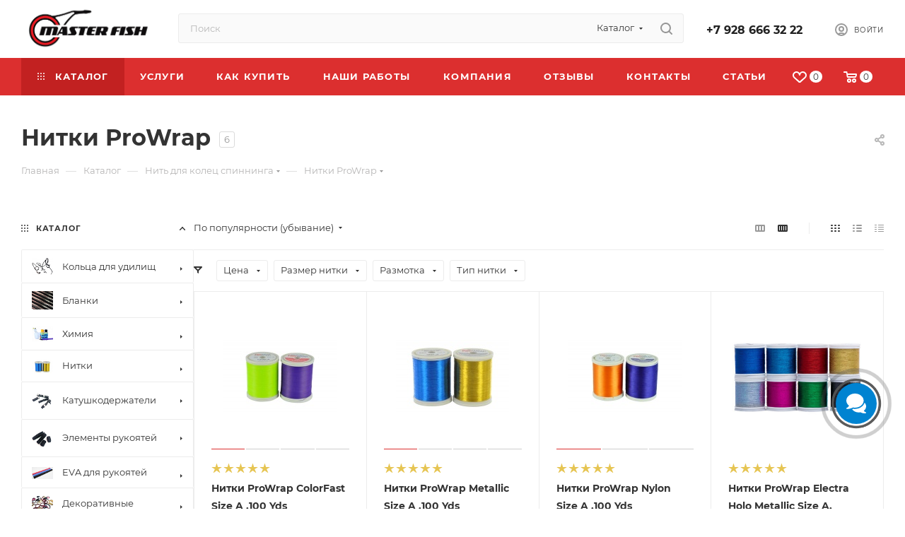

--- FILE ---
content_type: text/html; charset=UTF-8
request_url: https://master-fish.com/catalog/nitki_prowrap/
body_size: 56895
content:
<!DOCTYPE html>
<html xmlns="http://www.w3.org/1999/xhtml" xml:lang="ru" lang="ru"  >
<head>
	<title>Нитки ProWrap &#128031; купить, цены в интернет-магазине &quot;MASTER FISH&quot;</title>
	<meta name="viewport" content="initial-scale=1.0, width=device-width, maximum-scale=1" />
	<meta name="HandheldFriendly" content="true" />
	<meta name="yes" content="yes" />
	<meta name="apple-mobile-web-app-status-bar-style" content="black" />
	<meta name="SKYPE_TOOLBAR" content="SKYPE_TOOLBAR_PARSER_COMPATIBLE" />
	<meta http-equiv="Content-Type" content="text/html; charset=UTF-8" />
<meta name="keywords" content="Нить для колец спиннинга ProWrap" />
<meta name="description" content="Интернет-магазин &amp;quot;MASTER FISH&amp;quot; предлагает купить нить для колец спиннинга ProWrap &#127907; по выгодной цене, бонусная программа, гарантия, доставка по России ☎ 89286663222." />
<script data-skip-moving="true">(function(w, d, n) {var cl = "bx-core";var ht = d.documentElement;var htc = ht ? ht.className : undefined;if (htc === undefined || htc.indexOf(cl) !== -1){return;}var ua = n.userAgent;if (/(iPad;)|(iPhone;)/i.test(ua)){cl += " bx-ios";}else if (/Windows/i.test(ua)){cl += ' bx-win';}else if (/Macintosh/i.test(ua)){cl += " bx-mac";}else if (/Linux/i.test(ua) && !/Android/i.test(ua)){cl += " bx-linux";}else if (/Android/i.test(ua)){cl += " bx-android";}cl += (/(ipad|iphone|android|mobile|touch)/i.test(ua) ? " bx-touch" : " bx-no-touch");cl += w.devicePixelRatio && w.devicePixelRatio >= 2? " bx-retina": " bx-no-retina";if (/AppleWebKit/.test(ua)){cl += " bx-chrome";}else if (/Opera/.test(ua)){cl += " bx-opera";}else if (/Firefox/.test(ua)){cl += " bx-firefox";}ht.className = htc ? htc + " " + cl : cl;})(window, document, navigator);</script>

<link href="/bitrix/css/aspro.max/notice.min.css?17392000832876"  rel="stylesheet" />
<link href="/bitrix/js/ui/design-tokens/dist/ui.design-tokens.min.css?173920124723463"  rel="stylesheet" />
<link href="/bitrix/js/ui/fonts/opensans/ui.font.opensans.min.css?17392000782320"  rel="stylesheet" />
<link href="/bitrix/js/main/popup/dist/main.popup.bundle.min.css?173920154026589"  rel="stylesheet" />
<link href="/bitrix/css/arturgolubev.chatpanel/style.min.css?17392053719646"  rel="stylesheet" />
<link href="/bitrix/cache/css/s1/aspro_max/page_4f76a8283556236869a3e6b5ec819a61/page_4f76a8283556236869a3e6b5ec819a61_v1.css?174487581467497"  rel="stylesheet" />
<link href="/bitrix/cache/css/s1/aspro_max/default_f1e759915e6e886ce394e21a90ce7b60/default_f1e759915e6e886ce394e21a90ce7b60_v1.css?17448758141383"  rel="stylesheet" />
<link href="/bitrix/cache/css/s1/aspro_max/default_9e700ba0fedc6ad4538942b26bc78651/default_9e700ba0fedc6ad4538942b26bc78651_v1.css?17448758149414"  rel="stylesheet" />
<link href="/bitrix/cache/css/s1/aspro_max/template_e4de0de068205e1ffd476e979db4846b/template_e4de0de068205e1ffd476e979db4846b_v1.css?17448758141057448"  data-template-style="true" rel="stylesheet" />


<script type="extension/settings" data-extension="currency.currency-core">{"region":"ru"}</script>


<link href="/bitrix/templates/aspro_max/css/critical.min.css?173920012124" data-skip-moving="true" rel="stylesheet">
<meta name="theme-color" content="#dc2f2f">
<style>:root{--theme-base-color: #dc2f2f;--theme-base-opacity-color: #dc2f2f1a;--theme-base-color-saturation:71%;--theme-base-color-lightness:52%;}</style>
<style>html {--theme-page-width: 1348px;--theme-page-width-padding: 30px}</style>
<script data-skip-moving="true">window.lazySizesConfig = window.lazySizesConfig || {};lazySizesConfig.loadMode = 1;lazySizesConfig.expand = 200;lazySizesConfig.expFactor = 1;lazySizesConfig.hFac = 0.1;window.lazySizesConfig.loadHidden = false;window.lazySizesConfig.lazyClass = "lazy";</script>
<script src="/bitrix/templates/aspro_max/js/ls.unveilhooks.min.js" data-skip-moving="true" defer></script>
<script src="/bitrix/templates/aspro_max/js/lazysizes.min.js" data-skip-moving="true" defer></script>
<link href="/bitrix/templates/aspro_max/css/print.min.css?173920012121755" data-template-style="true" rel="stylesheet" media="print">
                                        <script data-skip-moving="true" src="/bitrix/js/main/jquery/jquery-3.6.0.min.js"></script>
                    <script data-skip-moving="true" src="/bitrix/templates/aspro_max/js/speed.min.js?=1739205395"></script>
<link rel="shortcut icon" href="/favicon.jpg" type="image/jpeg" />
<link rel="apple-touch-icon" sizes="180x180" href="/upload/CMax/be5/rnr56drhsue61225x4vdtif45ycwdn01/logo_MF_Favicon.png" />
<meta property="ya:interaction" content="XML_FORM" />
<meta property="ya:interaction:url" content="https://master-fish.com/catalog/nitki_prowrap/?mode=xml" />
<meta property="og:image" content="https://master-fish.com:443/upload/iblock/cb5/dhr2lj7udz6l00febc60o7chivbmryt3/prowrap_400.png" />
<link rel="image_src" href="https://master-fish.com:443/upload/iblock/cb5/dhr2lj7udz6l00febc60o7chivbmryt3/prowrap_400.png"  />
<meta property="og:title" content="Нитки ProWrap &#128031; купить, цены в интернет-магазине &quot;MASTER FISH&quot;" />
<meta property="og:type" content="website" />
<meta property="og:url" content="https://master-fish.com:443/catalog/nitki_prowrap/" />
<meta property="og:description" content="Интернет-магазин &quot;MASTER FISH&quot; предлагает купить нить для колец спиннинга ProWrap &#127907; по выгодной цене, бонусная программа, гарантия, доставка по России ☎ 89286663222." />
		<style>html {--theme-items-gap:32px;--fixed-header:80px;}</style>	</head>
<body class=" site_s1  fill_bg_n catalog-delayed-btn-Y theme-light" id="main" data-site="/">
		
	<div id="panel"></div>
	
				<!--'start_frame_cache_basketitems-component-block'-->												<div id="ajax_basket"></div>
					<!--'end_frame_cache_basketitems-component-block'-->								<div class="cd-modal-bg"></div>
		<script data-skip-moving="true">var solutionName = 'arMaxOptions';</script>
		<script src="/bitrix/templates/aspro_max/js/setTheme.php?site_id=s1&site_dir=/" data-skip-moving="true"></script>
				<div class="wrapper1  header_bgcolored long_header colored_header with_left_block  catalog_page basket_normal basket_fill_COLOR side_LEFT block_side_NORMAL catalog_icons_Y banner_auto  mheader-v2 header-v4 header-font-lower_N regions_N title_position_LEFT footer-v1 front-vindex1 mfixed_Y mfixed_view_always title-v3 lazy_Y with_phones compact-catalog dark-hover-overlay normal-catalog-img landing-normal big-banners-mobile-normal bottom-icons-panel-Y compact-breadcrumbs-N catalog-delayed-btn-Y  ">

<div class="mega_fixed_menu scrollblock">
	<div class="maxwidth-theme">
		<svg class="svg svg-close" width="14" height="14" viewBox="0 0 14 14">
		  <path data-name="Rounded Rectangle 568 copy 16" d="M1009.4,953l5.32,5.315a0.987,0.987,0,0,1,0,1.4,1,1,0,0,1-1.41,0L1008,954.4l-5.32,5.315a0.991,0.991,0,0,1-1.4-1.4L1006.6,953l-5.32-5.315a0.991,0.991,0,0,1,1.4-1.4l5.32,5.315,5.31-5.315a1,1,0,0,1,1.41,0,0.987,0.987,0,0,1,0,1.4Z" transform="translate(-1001 -946)"></path>
		</svg>
		<i class="svg svg-close mask arrow"></i>
		<div class="row">
			<div class="col-md-9">
				<div class="left_menu_block">
					<div class="logo_block flexbox flexbox--row align-items-normal">
						<div class="logo colored">
							<a href="/"><img src="/upload/CMax/b07/1skwbl6n5s75crawtbpz1ssj18dd9pjh/Logo_s_deskripterom_na_russkom123.jpg" alt="MASTER FISH" title="MASTER FISH" data-src="" /></a>						</div>
						<div class="top-description addr">
							Интернет-магазин 
представительского класса						</div>
					</div>
					<div class="search_block">
						<div class="search_wrap">
							<div class="search-block">
									<div class="search-wrapper">
		<div id="title-search_mega_menu">
			<form action="/catalog/" class="search search--hastype">
				<div class="search-input-div">
					<input class="search-input" id="title-search-input_mega_menu" type="text" name="q" value="" placeholder="Поиск" size="20" maxlength="50" autocomplete="off" />
				</div>
				<div class="search-button-div">
					<button class="btn btn-search" type="submit" name="s" value="Найти"><i class="svg search2  inline " aria-hidden="true"><svg width="17" height="17" ><use xlink:href="/bitrix/templates/aspro_max/images/svg/header_icons_srite.svg#search"></use></svg></i></button>
											<div class="dropdown-select searchtype">
							<input type="hidden" name="type" value="catalog" />
							<div class="dropdown-select__title darken font_xs">
								<span>Каталог</span>
								<i class="svg  svg-inline-search-down" aria-hidden="true" ><svg xmlns="http://www.w3.org/2000/svg" width="5" height="3" viewBox="0 0 5 3"><path class="cls-1" d="M250,80h5l-2.5,3Z" transform="translate(-250 -80)"/></svg></i>							</div>
							<div class="dropdown-select__list dropdown-menu-wrapper" role="menu">
								<!--noindex-->
								<div class="dropdown-menu-inner rounded3">
									<div class="dropdown-select__list-item font_xs">
										<span class="dropdown-select__list-link darken" data-type="all">
											<span>По всему сайту</span>
										</span>
									</div>
									<div class="dropdown-select__list-item font_xs">
										<span class="dropdown-select__list-link dropdown-select__list-link--current" data-type="catalog">
											<span>По каталогу</span>
										</span>
									</div>
								</div>
								<!--/noindex-->
							</div>
						</div>
					<span class="close-block inline-search-hide"><span class="svg svg-close close-icons"></span></span>
				</div>
			</form>
		</div>
	</div>
							</div>
						</div>
					</div>
										<!-- noindex -->

	<div class="burger_menu_wrapper">
		
			<div class="top_link_wrapper">
				<div class="menu-item dropdown catalog wide_menu   active">
					<div class="wrap">
						<a class="dropdown-toggle" href="/catalog/">
							<div class="link-title color-theme-hover">
																	<i class="svg inline  svg-inline-icon_catalog" aria-hidden="true" ><svg xmlns="http://www.w3.org/2000/svg" width="10" height="10" viewBox="0 0 10 10"><path  data-name="Rounded Rectangle 969 copy 7" class="cls-1" d="M644,76a1,1,0,1,1-1,1A1,1,0,0,1,644,76Zm4,0a1,1,0,1,1-1,1A1,1,0,0,1,648,76Zm4,0a1,1,0,1,1-1,1A1,1,0,0,1,652,76Zm-8,4a1,1,0,1,1-1,1A1,1,0,0,1,644,80Zm4,0a1,1,0,1,1-1,1A1,1,0,0,1,648,80Zm4,0a1,1,0,1,1-1,1A1,1,0,0,1,652,80Zm-8,4a1,1,0,1,1-1,1A1,1,0,0,1,644,84Zm4,0a1,1,0,1,1-1,1A1,1,0,0,1,648,84Zm4,0a1,1,0,1,1-1,1A1,1,0,0,1,652,84Z" transform="translate(-643 -76)"/></svg></i>																Каталог							</div>
						</a>
													<span class="tail"></span>
							<div class="burger-dropdown-menu row">
								<div class="menu-wrapper" >
									
																														<div class="col-md-4 dropdown-submenu  has_img">
																						<a href="/catalog/koltsa_dlya_udilishch/" class="color-theme-hover" title="Кольца для удилищ">
												<span class="name option-font-bold">Кольца для удилищ</span>
											</a>
																								<div class="burger-dropdown-menu toggle_menu">
																																									<div class="menu-item   ">
															<a href="/catalog/koltsa_fuji/" title="Кольца Fuji">
																<span class="name color-theme-hover">Кольца Fuji</span>
															</a>
																													</div>
																																									<div class="menu-item   ">
															<a href="/catalog/koltsa_sea_guide/" title="Кольца Sea Guide">
																<span class="name color-theme-hover">Кольца Sea Guide</span>
															</a>
																													</div>
																									</div>
																					</div>
									
																														<div class="col-md-4 dropdown-submenu  has_img">
																						<a href="/catalog/blanki/" class="color-theme-hover" title="Бланки">
												<span class="name option-font-bold">Бланки</span>
											</a>
																								<div class="burger-dropdown-menu toggle_menu">
																																									<div class="menu-item   ">
															<a href="/catalog/blanki-red-fish/" title="Бланки RED FISH">
																<span class="name color-theme-hover">Бланки RED FISH</span>
															</a>
																													</div>
																																									<div class="menu-item   ">
															<a href="/catalog/blanki_matagi/" title="Бланки Matagi">
																<span class="name color-theme-hover">Бланки Matagi</span>
															</a>
																													</div>
																																									<div class="menu-item   ">
															<a href="/catalog/blanki_mhx_blanks/" title="Бланки MHX Blanks">
																<span class="name color-theme-hover">Бланки MHX Blanks</span>
															</a>
																													</div>
																																									<div class="menu-item   ">
															<a href="/catalog/blanki_suzuki_blanks/" title="Бланки Suzuki Blanks">
																<span class="name color-theme-hover">Бланки Suzuki Blanks</span>
															</a>
																													</div>
																																									<div class="menu-item   ">
															<a href="/catalog/blanki_north_fork_composites_/" title="Бланки North Fork Composites">
																<span class="name color-theme-hover">Бланки North Fork Composites</span>
															</a>
																													</div>
																																									<div class="menu-item   ">
															<a href="/catalog/vershinki_solid_tip/" title="Вершинки Solid Tip">
																<span class="name color-theme-hover">Вершинки Solid Tip</span>
															</a>
																													</div>
																									</div>
																					</div>
									
																														<div class="col-md-4 dropdown-submenu  has_img">
																						<a href="/catalog/khimiya/" class="color-theme-hover" title="Химия">
												<span class="name option-font-bold">Химия</span>
											</a>
																								<div class="burger-dropdown-menu toggle_menu">
																																									<div class="menu-item   ">
															<a href="/catalog/u_40_1/" title="U-40">
																<span class="name color-theme-hover">U-40</span>
															</a>
																													</div>
																																									<div class="menu-item   ">
															<a href="/catalog/flex_coat_2/" title="Flex Coat">
																<span class="name color-theme-hover">Flex Coat</span>
															</a>
																													</div>
																																									<div class="menu-item   ">
															<a href="/catalog/fuji_7/" title="Fuji">
																<span class="name color-theme-hover">Fuji</span>
															</a>
																													</div>
																																									<div class="menu-item   ">
															<a href="/catalog/thread_master_1/" title="Thread Master">
																<span class="name color-theme-hover">Thread Master</span>
															</a>
																													</div>
																																									<div class="menu-item   ">
															<a href="/catalog/master-fish/" title="Master Fish">
																<span class="name color-theme-hover">Master Fish</span>
															</a>
																													</div>
																																									<div class="menu-item   ">
															<a href="/catalog/generation_4/" title="Generation 4">
																<span class="name color-theme-hover">Generation 4</span>
															</a>
																													</div>
																									</div>
																					</div>
									
																														<div class="col-md-4 dropdown-submenu  has_img">
																						<a href="/catalog/nitki/" class="color-theme-hover" title="Нитки">
												<span class="name option-font-bold">Нитки</span>
											</a>
																								<div class="burger-dropdown-menu toggle_menu">
																																									<div class="menu-item   ">
															<a href="/catalog/nitki_fuji/" title="Нитки Fuji">
																<span class="name color-theme-hover">Нитки Fuji</span>
															</a>
																													</div>
																																									<div class="menu-item   active">
															<a href="/catalog/nitki_prowrap/" title="Нитки ProWrap">
																<span class="name color-theme-hover">Нитки ProWrap</span>
															</a>
																													</div>
																																									<div class="menu-item   ">
															<a href="/catalog/nitki_fish_hawk/" title="Нитки Fish Hawk">
																<span class="name color-theme-hover">Нитки Fish Hawk</span>
															</a>
																													</div>
																																									<div class="menu-item   ">
															<a href="/catalog/nitki_atec/" title="Нитки ATEC">
																<span class="name color-theme-hover">Нитки ATEC</span>
															</a>
																													</div>
																									</div>
																					</div>
									
																														<div class="col-md-4 dropdown-submenu  has_img">
																						<a href="/catalog/katushkoderzhateli/" class="color-theme-hover" title="Катушкодержатели">
												<span class="name option-font-bold">Катушкодержатели</span>
											</a>
																								<div class="burger-dropdown-menu toggle_menu">
																																									<div class="menu-item   ">
															<a href="/catalog/katushkoderzhateli_fuji/" title="Катушкодержатели Fuji">
																<span class="name color-theme-hover">Катушкодержатели Fuji</span>
															</a>
																													</div>
																																									<div class="menu-item   ">
															<a href="/catalog/katushkoderzhateli_sea_guide/" title="Катушкодержатели Sea Guide">
																<span class="name color-theme-hover">Катушкодержатели Sea Guide</span>
															</a>
																													</div>
																																									<div class="menu-item   ">
															<a href="/catalog/katushkoderzhateli_matagi/" title="Катушкодержатели Matagi">
																<span class="name color-theme-hover">Катушкодержатели Matagi</span>
															</a>
																													</div>
																																									<div class="menu-item   ">
															<a href="/catalog/katushkoderzhateli_american_tackle/" title="Катушкодержатели American Tackle">
																<span class="name color-theme-hover">Катушкодержатели American Tackle</span>
															</a>
																													</div>
																									</div>
																					</div>
									
																														<div class="col-md-4 dropdown-submenu  has_img">
																						<a href="/catalog/elementy_rukoyatey/" class="color-theme-hover" title="Элементы рукоятей">
												<span class="name option-font-bold">Элементы рукоятей</span>
											</a>
																								<div class="burger-dropdown-menu toggle_menu">
																																									<div class="menu-item   ">
															<a href="/catalog/fuji_8/" title="Fuji">
																<span class="name color-theme-hover">Fuji</span>
															</a>
																													</div>
																																									<div class="menu-item   ">
															<a href="/catalog/matagi_6/" title="Matagi">
																<span class="name color-theme-hover">Matagi</span>
															</a>
																													</div>
																																									<div class="menu-item   ">
															<a href="/catalog/master_fish_handle/" title="Master Fish">
																<span class="name color-theme-hover">Master Fish</span>
															</a>
																													</div>
																									</div>
																					</div>
									
																														<div class="col-md-4 dropdown-submenu  has_img">
																						<a href="/catalog/eva_dlya_rukoyatey/" class="color-theme-hover" title="EVA для рукоятей">
												<span class="name option-font-bold">EVA для рукоятей</span>
											</a>
																								<div class="burger-dropdown-menu toggle_menu">
																																									<div class="menu-item   ">
															<a href="/catalog/fuji_9/" title="Fuji">
																<span class="name color-theme-hover">Fuji</span>
															</a>
																													</div>
																																									<div class="menu-item   ">
															<a href="/catalog/matagi_7/" title="Matagi">
																<span class="name color-theme-hover">Matagi</span>
															</a>
																													</div>
																																									<div class="menu-item   ">
															<a href="/catalog/master_fish%20eva/" title="Master Fish">
																<span class="name color-theme-hover">Master Fish</span>
															</a>
																													</div>
																									</div>
																					</div>
									
																														<div class="col-md-4 dropdown-submenu  has_img">
																						<a href="/catalog/dekorativnye_elementy/" class="color-theme-hover" title="Декоративные элементы">
												<span class="name option-font-bold">Декоративные элементы</span>
											</a>
																								<div class="burger-dropdown-menu toggle_menu">
																																									<div class="menu-item   ">
															<a href="/catalog/fuji_10/" title="Fuji">
																<span class="name color-theme-hover">Fuji</span>
															</a>
																													</div>
																																									<div class="menu-item   ">
															<a href="/catalog/matagi_8/" title="Matagi">
																<span class="name color-theme-hover">Matagi</span>
															</a>
																													</div>
																																									<div class="menu-item   ">
															<a href="/catalog/master_fish1/" title="Master Fish">
																<span class="name color-theme-hover">Master Fish</span>
															</a>
																													</div>
																									</div>
																					</div>
									
																														<div class="col-md-4   has_img">
																						<a href="/catalog/probkovye_koltsa/" class="color-theme-hover" title="Пробковые кольца">
												<span class="name option-font-bold">Пробковые кольца</span>
											</a>
																					</div>
									
																														<div class="col-md-4   has_img">
																						<a href="/catalog/elementy_iz_karbona/" class="color-theme-hover" title="Элементы из карбона">
												<span class="name option-font-bold">Элементы из карбона</span>
											</a>
																					</div>
									
																														<div class="col-md-4 dropdown-submenu  has_img">
																						<a href="/catalog/arbory/" class="color-theme-hover" title="Арборы">
												<span class="name option-font-bold">Арборы</span>
											</a>
																								<div class="burger-dropdown-menu toggle_menu">
																																									<div class="menu-item   ">
															<a href="/catalog/flex_coat_3/" title="Flex Coat">
																<span class="name color-theme-hover">Flex Coat</span>
															</a>
																													</div>
																																									<div class="menu-item   ">
															<a href="/catalog/master_fish_1/" title="Master Fish">
																<span class="name color-theme-hover">Master Fish</span>
															</a>
																													</div>
																									</div>
																					</div>
									
																														<div class="col-md-4   has_img">
																						<a href="/catalog/hook_keeper_derzhatel_primanki_/" class="color-theme-hover" title="Hook Keeper держатель приманки">
												<span class="name option-font-bold">Hook Keeper держатель приманки</span>
											</a>
																					</div>
									
																														<div class="col-md-4   has_img">
																						<a href="/catalog/instrumenty/" class="color-theme-hover" title="Инструменты">
												<span class="name option-font-bold">Инструменты</span>
											</a>
																					</div>
									
																														<div class="col-md-4 dropdown-submenu  has_img">
																						<a href="/catalog/rybolovnye_tovary/" class="color-theme-hover" title="Рыболовные товары">
												<span class="name option-font-bold">Рыболовные товары</span>
											</a>
																								<div class="burger-dropdown-menu toggle_menu">
																																									<div class="menu-item   ">
															<a href="/catalog/pletenye_shnury_1/" title="Плетеные шнуры">
																<span class="name color-theme-hover">Плетеные шнуры</span>
															</a>
																													</div>
																																									<div class="menu-item   ">
															<a href="/catalog/dzhig_golovki_i_gruza/" title="Джиг-головки и груза">
																<span class="name color-theme-hover">Джиг-головки и груза</span>
															</a>
																													</div>
																																									<div class="menu-item   ">
															<a href="/catalog/udilishcha_1/" title="Удилища">
																<span class="name color-theme-hover">Удилища</span>
															</a>
																													</div>
																																									<div class="menu-item   ">
															<a href="/catalog/primanki/" title="Приманки">
																<span class="name color-theme-hover">Приманки</span>
															</a>
																													</div>
																																									<div class="menu-item   ">
															<a href="/catalog/silikonovye_primanki/" title="Силиконовые приманки">
																<span class="name color-theme-hover">Силиконовые приманки</span>
															</a>
																													</div>
																									</div>
																					</div>
									
																														<div class="col-md-4 dropdown-submenu  has_img">
																						<a href="/catalog/aksessuary/" class="color-theme-hover" title="Аксессуары">
												<span class="name option-font-bold">Аксессуары</span>
											</a>
																								<div class="burger-dropdown-menu toggle_menu">
																																									<div class="menu-item   ">
															<a href="/catalog/chekhly_dlya_udilishch/" title="Чехлы для удилищ">
																<span class="name color-theme-hover">Чехлы для удилищ</span>
															</a>
																													</div>
																									</div>
																					</div>
																	</div>
							</div>
											</div>
				</div>
			</div>
					
		<div class="bottom_links_wrapper row">
								<div class="menu-item col-md-4 unvisible dropdown   ">
					<div class="wrap">
						<a class="dropdown-toggle" href="/services/">
							<div class="link-title color-theme-hover">
																Услуги							</div>
						</a>
													<span class="tail"></span>
							<div class="burger-dropdown-menu">
								<div class="menu-wrapper" >
									
																														<div class="  ">
																						<a href="/services/remont-udilishch/" class="color-theme-hover" title="Ремонт удилищ">
												<span class="name option-font-bold">Ремонт удилищ</span>
											</a>
																					</div>
									
																														<div class="  ">
																						<a href="/services/ruchnaya-sborka-spinningov/" class="color-theme-hover" title="Ручная сборка спиннингов">
												<span class="name option-font-bold">Ручная сборка спиннингов</span>
											</a>
																					</div>
																	</div>
							</div>
											</div>
				</div>
								<div class="menu-item col-md-4 unvisible dropdown   ">
					<div class="wrap">
						<a class="dropdown-toggle" href="/help/">
							<div class="link-title color-theme-hover">
																Как купить							</div>
						</a>
													<span class="tail"></span>
							<div class="burger-dropdown-menu">
								<div class="menu-wrapper" >
									
																														<div class="  ">
																						<a href="/help/payment/" class="color-theme-hover" title="Условия оплаты">
												<span class="name option-font-bold">Условия оплаты</span>
											</a>
																					</div>
									
																														<div class="  ">
																						<a href="/help/delivery/" class="color-theme-hover" title="Условия доставки">
												<span class="name option-font-bold">Условия доставки</span>
											</a>
																					</div>
									
																														<div class="  ">
																						<a href="/help/warranty/" class="color-theme-hover" title="Гарантия на товар">
												<span class="name option-font-bold">Гарантия на товар</span>
											</a>
																					</div>
																	</div>
							</div>
											</div>
				</div>
								<div class="menu-item col-md-4 unvisible    ">
					<div class="wrap">
						<a class="" href="/blog/">
							<div class="link-title color-theme-hover">
																Наши работы							</div>
						</a>
											</div>
				</div>
								<div class="menu-item col-md-4 unvisible dropdown   ">
					<div class="wrap">
						<a class="dropdown-toggle" href="/company/">
							<div class="link-title color-theme-hover">
																Компания							</div>
						</a>
													<span class="tail"></span>
							<div class="burger-dropdown-menu">
								<div class="menu-wrapper" >
									
																														<div class="  ">
																						<a href="/company/news/" class="color-theme-hover" title="Новости">
												<span class="name option-font-bold">Новости</span>
											</a>
																					</div>
									
																														<div class="  ">
																						<a href="/company/licenses/" class="color-theme-hover" title="Сертификаты">
												<span class="name option-font-bold">Сертификаты</span>
											</a>
																					</div>
									
																														<div class="  ">
																						<a href="/include/licenses_detail.php" class="color-theme-hover" title="Политика">
												<span class="name option-font-bold">Политика</span>
											</a>
																					</div>
																	</div>
							</div>
											</div>
				</div>
								<div class="menu-item col-md-4 unvisible    ">
					<div class="wrap">
						<a class="" href="/reviews/">
							<div class="link-title color-theme-hover">
																Отзывы							</div>
						</a>
											</div>
				</div>
								<div class="menu-item col-md-4 unvisible    ">
					<div class="wrap">
						<a class="" href="/contacts/">
							<div class="link-title color-theme-hover">
																Контакты							</div>
						</a>
											</div>
				</div>
								<div class="menu-item col-md-4 unvisible    ">
					<div class="wrap">
						<a class="" href="/articles/">
							<div class="link-title color-theme-hover">
																Статьи							</div>
						</a>
											</div>
				</div>
					</div>

	</div>
					<!-- /noindex -->
														</div>
			</div>
			<div class="col-md-3">
				<div class="right_menu_block">
					<div class="contact_wrap">
						<div class="info">
							<div class="phone blocks">
								<div class="">
									                                <!-- noindex -->
            <div class="phone with_dropdown white sm">
                                    <div class="wrap">
                        <div>
                                    <i class="svg svg-inline-phone  inline " aria-hidden="true"><svg width="5" height="13" ><use xlink:href="/bitrix/templates/aspro_max/images/svg/header_icons_srite.svg#phone_footer"></use></svg></i><a rel="nofollow" href="tel:+79286663222">+7 928 666 32 22</a>
                                        </div>
                    </div>
                                            </div>
            <!-- /noindex -->
                								</div>
								<div class="callback_wrap">
									<span class="callback-block animate-load font_upper colored" data-event="jqm" data-param-form_id="CALLBACK" data-name="callback">Заказать звонок</span>
								</div>
							</div>
							<div class="question_button_wrapper">
								<span class="btn btn-lg btn-transparent-border-color btn-wide animate-load colored_theme_hover_bg-el" data-event="jqm" data-param-form_id="ASK" data-name="ask">
									Задать вопрос								</span>
							</div>
							<div class="person_wrap">
        <!--'start_frame_cache_header-auth-block1'-->            <!-- noindex --><div class="auth_wr_inner "><a rel="nofollow" title="Мой кабинет" class="personal-link dark-color animate-load" data-event="jqm" data-param-backurl="%2Fcatalog%2Fnitki_prowrap%2F%3FSECTION_CODE%3Dnitki_prowrap%26" data-param-type="auth" data-name="auth" href="/personal/"><i class="svg svg-inline-cabinet big inline " aria-hidden="true"><svg width="18" height="18" ><use xlink:href="/bitrix/templates/aspro_max/images/svg/header_icons_srite.svg#user"></use></svg></i><span class="wrap"><span class="name">Войти</span></span></a></div><!-- /noindex -->        <!--'end_frame_cache_header-auth-block1'-->
            <!--'start_frame_cache_mobile-basket-with-compare-block1'-->        <!-- noindex -->
                    <div class="menu middle">
                <ul>
                                            <li class="counters">
                            <a rel="nofollow" class="dark-color basket-link basket ready " href="/basket/">
                                <i class="svg  svg-inline-basket" aria-hidden="true" ><svg class="" width="19" height="16" viewBox="0 0 19 16"><path data-name="Ellipse 2 copy 9" class="cls-1" d="M956.047,952.005l-0.939,1.009-11.394-.008-0.952-1-0.953-6h-2.857a0.862,0.862,0,0,1-.952-1,1.025,1.025,0,0,1,1.164-1h2.327c0.3,0,.6.006,0.6,0.006a1.208,1.208,0,0,1,1.336.918L943.817,947h12.23L957,948v1Zm-11.916-3,0.349,2h10.007l0.593-2Zm1.863,5a3,3,0,1,1-3,3A3,3,0,0,1,945.994,954.005ZM946,958a1,1,0,1,0-1-1A1,1,0,0,0,946,958Zm7.011-4a3,3,0,1,1-3,3A3,3,0,0,1,953.011,954.005ZM953,958a1,1,0,1,0-1-1A1,1,0,0,0,953,958Z" transform="translate(-938 -944)"></path></svg></i>                                <span>Корзина<span class="count empted">0</span></span>
                            </a>
                        </li>
                                                                <li class="counters">
                            <a rel="nofollow"
                                class="dark-color basket-link delay ready "
                                href="/personal/favorite/"
                            >
                                <i class="svg  svg-inline-basket" aria-hidden="true" ><svg xmlns="http://www.w3.org/2000/svg" width="16" height="13" viewBox="0 0 16 13"><defs><style>.clsw-1{fill:#fff;fill-rule:evenodd;}</style></defs><path class="clsw-1" d="M506.755,141.6l0,0.019s-4.185,3.734-5.556,4.973a0.376,0.376,0,0,1-.076.056,1.838,1.838,0,0,1-1.126.357,1.794,1.794,0,0,1-1.166-.4,0.473,0.473,0,0,1-.1-0.076c-1.427-1.287-5.459-4.878-5.459-4.878l0-.019A4.494,4.494,0,1,1,500,135.7,4.492,4.492,0,1,1,506.755,141.6Zm-3.251-5.61A2.565,2.565,0,0,0,501,138h0a1,1,0,1,1-2,0h0a2.565,2.565,0,0,0-2.506-2,2.5,2.5,0,0,0-1.777,4.264l-0.013.019L500,145.1l5.179-4.749c0.042-.039.086-0.075,0.126-0.117l0.052-.047-0.006-.008A2.494,2.494,0,0,0,503.5,135.993Z" transform="translate(-492 -134)"/></svg></i>                                <span>Избранные товары<span class="count js-count empted">0</span></span>
                            </a>
                        </li>
                                    </ul>
            </div>
                        <!-- /noindex -->
        <!--'end_frame_cache_mobile-basket-with-compare-block1'-->    							</div>
						</div>
					</div>
					<div class="footer_wrap">
						
        
                            <div class="email blocks color-theme-hover">
                    <i class="svg inline  svg-inline-email" aria-hidden="true" ><svg xmlns="http://www.w3.org/2000/svg" width="11" height="9" viewBox="0 0 11 9"><path  data-name="Rectangle 583 copy 16" class="cls-1" d="M367,142h-7a2,2,0,0,1-2-2v-5a2,2,0,0,1,2-2h7a2,2,0,0,1,2,2v5A2,2,0,0,1,367,142Zm0-2v-3.039L364,139h-1l-3-2.036V140h7Zm-6.634-5,3.145,2.079L366.634,135h-6.268Z" transform="translate(-358 -133)"/></svg></i>                    <a href="mailto:info@master-fish.com">info@master-fish.com</a>                </div>
        
        
                            <div class="address blocks">
                    <i class="svg inline  svg-inline-addr" aria-hidden="true" ><svg xmlns="http://www.w3.org/2000/svg" width="9" height="12" viewBox="0 0 9 12"><path class="cls-1" d="M959.135,82.315l0.015,0.028L955.5,87l-3.679-4.717,0.008-.013a4.658,4.658,0,0,1-.83-2.655,4.5,4.5,0,1,1,9,0A4.658,4.658,0,0,1,959.135,82.315ZM955.5,77a2.5,2.5,0,0,0-2.5,2.5,2.467,2.467,0,0,0,.326,1.212l-0.014.022,2.181,3.336,2.034-3.117c0.033-.046.063-0.094,0.093-0.142l0.066-.1-0.007-.009a2.468,2.468,0,0,0,.32-1.2A2.5,2.5,0,0,0,955.5,77Z" transform="translate(-951 -75)"/></svg></i>                    г. Краснодар, ул. Селезнева, д. 135                </div>
        
    						<div class="social-block">
							<div class="social-icons">
		<!-- noindex -->
	<ul>
					<li class="vk">
				<a href="https://vk.com/rodbuilding" target="_blank" rel="nofollow" title="Вконтакте">
					Вконтакте				</a>
			</li>
											<li class="instagram">
				<a href="https://www.instagram.com/master_fish_com/?ref=badge" target="_blank" rel="nofollow" title="Instagram">
					Instagram				</a>
			</li>
							<li class="telegram">
				<a href="https://t.me/masterfishcom" target="_blank" rel="nofollow" title="Telegram">
					Telegram				</a>
			</li>
			<li class="viber viber_mobile">
				<a href="viber://add?number=79286663222" target="_blank" rel="nofollow" title="Viber">
					Viber				</a>
			</li>
			<li class="viber viber_desktop">
				<a href="viber://chat?number=+79286663222" target="_blank" rel="nofollow" title="Viber">
					Viber				</a>
			</li>
										<li class="whats">
				<a href="https://wa.me/+79286663222" target="_blank" rel="nofollow" title="WhatsApp">
					WhatsApp				</a>
			</li>
													</ul>
	<!-- /noindex -->
</div>						</div>
					</div>
				</div>
			</div>
		</div>
	</div>
</div>
<div class="header_wrap visible-lg visible-md title-v3 ">
	<header id="header">
		<div class="header-wrapper header-v4">
	<div class="logo_and_menu-row icons_top with-search wide_search header__top-part">
			<div class="maxwidth-theme logo-row ">
				<div class="header__top-inner">
						<div class="logo-block  floated header__top-item">
								<div class="logo colored">
									<a href="/"><img src="/upload/CMax/b07/1skwbl6n5s75crawtbpz1ssj18dd9pjh/Logo_s_deskripterom_na_russkom123.jpg" alt="MASTER FISH" title="MASTER FISH" data-src="" /></a>							</div>
						</div>
												<div class="header__top-item flex1">
							<div class="search_wrap ">
								<div class="search-block inner-table-block">
		<div class="search-wrapper">
			<div id="title-search_fixed">
				<form action="/catalog/" class="search search--hastype">
					<div class="search-input-div">
						<input class="search-input" id="title-search-input_fixed" type="text" name="q" value="" placeholder="Поиск" size="20" maxlength="50" autocomplete="off" />
					</div>
					<div class="search-button-div">
													<button class="btn btn-search" type="submit" name="s" value="Найти">
								<i class="svg search2  inline " aria-hidden="true"><svg width="17" height="17" ><use xlink:href="/bitrix/templates/aspro_max/images/svg/header_icons_srite.svg#search"></use></svg></i>							</button>
													<div class="dropdown-select searchtype">
								<input type="hidden" name="type" value="catalog" />
								<div class="dropdown-select__title darken font_xs">
									<span>Каталог</span>
									<i class="svg  svg-inline-search-down" aria-hidden="true" ><svg xmlns="http://www.w3.org/2000/svg" width="5" height="3" viewBox="0 0 5 3"><path class="cls-1" d="M250,80h5l-2.5,3Z" transform="translate(-250 -80)"/></svg></i>								</div>
								<div class="dropdown-select__list dropdown-menu-wrapper" role="menu">
									<!--noindex-->
									<div class="dropdown-menu-inner rounded3">
										<div class="dropdown-select__list-item font_xs">
											<span class="dropdown-select__list-link darken" data-type="all">
												<span>По всему сайту</span>
											</span>
										</div>
										<div class="dropdown-select__list-item font_xs">
											<span class="dropdown-select__list-link dropdown-select__list-link--current" data-type="catalog">
												<span>По каталогу</span>
											</span>
										</div>
									</div>
									<!--/noindex-->
								</div>
							</div>
						<span class="close-block inline-search-hide"><i class="svg inline  svg-inline-search svg-close close-icons colored_theme_hover" aria-hidden="true" ><svg xmlns="http://www.w3.org/2000/svg" width="16" height="16" viewBox="0 0 16 16"><path data-name="Rounded Rectangle 114 copy 3" class="cccls-1" d="M334.411,138l6.3,6.3a1,1,0,0,1,0,1.414,0.992,0.992,0,0,1-1.408,0l-6.3-6.306-6.3,6.306a1,1,0,0,1-1.409-1.414l6.3-6.3-6.293-6.3a1,1,0,0,1,1.409-1.414l6.3,6.3,6.3-6.3A1,1,0,0,1,340.7,131.7Z" transform="translate(-325 -130)"></path></svg></i></span>
					</div>
				</form>
			</div>
		</div>
									</div>
							</div>
						</div>
						<div class="header__top-item">
								<div class="wrap_icon inner-table-block">
									<div class="phone-block blocks fontUp">
																					                                <!-- noindex -->
            <div class="phone with_dropdown no-icons">
                                    <i class="svg svg-inline-phone  inline " aria-hidden="true"><svg width="5" height="13" ><use xlink:href="/bitrix/templates/aspro_max/images/svg/header_icons_srite.svg#phone_black"></use></svg></i><a rel="nofollow" href="tel:+79286663222">+7 928 666 32 22</a>
                                            </div>
            <!-- /noindex -->
                																													</div>
								</div>
							</div>	
						<div class="right-icons wb header__top-item ">
							<div class="line-block line-block--40">
																																				<div class="line-block__item">
									<div class="wrap_icon inner-table-block person with-title">
        <!--'start_frame_cache_header-auth-block2'-->            <!-- noindex --><div class="auth_wr_inner "><a rel="nofollow" title="Мой кабинет" class="personal-link dark-color animate-load" data-event="jqm" data-param-backurl="%2Fcatalog%2Fnitki_prowrap%2F%3FSECTION_CODE%3Dnitki_prowrap%26" data-param-type="auth" data-name="auth" href="/personal/"><i class="svg svg-inline-cabinet big inline " aria-hidden="true"><svg width="18" height="18" ><use xlink:href="/bitrix/templates/aspro_max/images/svg/header_icons_srite.svg#user"></use></svg></i><span class="wrap"><span class="name">Войти</span></span></a></div><!-- /noindex -->        <!--'end_frame_cache_header-auth-block2'-->
    									</div>
								</div>		
							</div>
						</div>
				</div>
			</div>
	</div>
	<div class="menu-row sliced middle-block bgcolored">
		<div class="maxwidth-theme">
			<div class="header__main-part menu-only">
									<div class="header__main-item no-shrinked">
						                                        <!--'start_frame_cache_header-basket-with-compare-block1'-->                
                <!-- noindex -->
                                                            <div class="wrap_icon inner-table-block">
                                            <a
                            rel="nofollow"
                            class="basket-link delay   basket-count"
                            href="/personal/favorite/"
                            title="Избранные товары"
                        >
                            <span class="js-basket-block">
                                <i class="svg wish  inline " aria-hidden="true"><svg width="20" height="16" ><use xlink:href="/bitrix/templates/aspro_max/images/svg/header_icons_srite.svg#chosen"></use></svg></i>                                <span class="title dark_link">Избранные товары</span>
                                <span class="count js-count">0</span>
                            </span>
                        </a>
                                            </div>
                                                                                                <div class="wrap_icon inner-table-block top_basket">
                                            <a rel="nofollow" class="basket-link basket    " href="/basket/" title="Корзина пуста">
                            <span class="js-basket-block">
                                <i class="svg basket  inline " aria-hidden="true"><svg width="19" height="16" ><use xlink:href="/bitrix/templates/aspro_max/images/svg/header_icons_srite.svg#basket"></use></svg></i>                                                                <span class="title dark_link">Корзина</span>
                                <span class="count">0</span>
                                                            </span>
                        </a>
                        <span class="basket_hover_block loading_block loading_block_content"></span>
                                            </div>
                                                    <!-- /noindex -->
            <!--'end_frame_cache_header-basket-with-compare-block1'-->                        					</div>
								<div class="header__main-item minwidth0 flex1 order-1">
											<div class="menu-inner">
							<nav class="mega-menu sliced">
											<div class="table-menu">
		<table>
			<tr>
					<td class="menu-item unvisible dropdown catalog wide_menu   active">
						<div class="wrap">
							<a class="dropdown-toggle" href="/catalog/">
								<div>
																			<i class="svg inline  svg-inline-icon_catalog" aria-hidden="true" ><svg xmlns="http://www.w3.org/2000/svg" width="10" height="10" viewBox="0 0 10 10"><path  data-name="Rounded Rectangle 969 copy 7" class="cls-1" d="M644,76a1,1,0,1,1-1,1A1,1,0,0,1,644,76Zm4,0a1,1,0,1,1-1,1A1,1,0,0,1,648,76Zm4,0a1,1,0,1,1-1,1A1,1,0,0,1,652,76Zm-8,4a1,1,0,1,1-1,1A1,1,0,0,1,644,80Zm4,0a1,1,0,1,1-1,1A1,1,0,0,1,648,80Zm4,0a1,1,0,1,1-1,1A1,1,0,0,1,652,80Zm-8,4a1,1,0,1,1-1,1A1,1,0,0,1,644,84Zm4,0a1,1,0,1,1-1,1A1,1,0,0,1,648,84Zm4,0a1,1,0,1,1-1,1A1,1,0,0,1,652,84Z" transform="translate(-643 -76)"/></svg></i>																		Каталог																			<i class="svg svg-inline-down" aria-hidden="true"><svg width="5" height="3" ><use xlink:href="/bitrix/templates/aspro_max/images/svg/trianglearrow_sprite.svg#trianglearrow_down"></use></svg></i>																	</div>
							</a>
																							<span class="tail"></span>
								<div class="dropdown-menu   BANNER">
																		<div class="customScrollbar scrollblock scrollblock--thick">
										<ul class="menu-wrapper menu-type-1" >
																																																																										<li class="dropdown-submenu   has_img parent-items">
																																					<div class="menu_img ">
						<a href="/catalog/koltsa_dlya_udilishch/" class="noborder img_link colored_theme_svg">
															<img class="lazy" src="/bitrix/templates/aspro_max/images/loaders/double_ring.svg" data-src="/upload/resize_cache/iblock/0ef/yxpexetnvtfptjffnx02dr2q7tzqfwgi/60_60_0/T21.png" alt="Кольца для удилищ" title="Кольца для удилищ" />
													</a>
					</div>
														<a href="/catalog/koltsa_dlya_udilishch/" title="Кольца для удилищ">
						<span class="name option-font-bold">Кольца для удилищ</span><i class="svg right svg-inline-right" aria-hidden="true"><svg width="3" height="5" ><use xlink:href="/bitrix/templates/aspro_max/images/svg/trianglearrow_sprite.svg#trianglearrow_right"></use></svg></i>							</a>
														<ul class="dropdown-menu toggle_menu">
																	<li class="menu-item   ">
							<a href="/catalog/koltsa_fuji/" title="Кольца Fuji"><span class="name">Кольца Fuji</span>
							</a>
													</li>
																	<li class="menu-item   ">
							<a href="/catalog/koltsa_sea_guide/" title="Кольца Sea Guide"><span class="name">Кольца Sea Guide</span>
							</a>
													</li>
														</ul>
																																</li>
																																																																																						<li class="dropdown-submenu   has_img parent-items">
																																					<div class="menu_img ">
						<a href="/catalog/blanki/" class="noborder img_link colored_theme_svg">
															<img class="lazy" src="/bitrix/templates/aspro_max/images/loaders/double_ring.svg" data-src="/upload/resize_cache/iblock/ab9/qbn76zsi2wvrcohx28o69wnjstgr854g/60_60_0/image_28_04_21_12_28.jpg" alt="Бланки" title="Бланки" />
													</a>
					</div>
														<a href="/catalog/blanki/" title="Бланки">
						<span class="name option-font-bold">Бланки</span><i class="svg right svg-inline-right" aria-hidden="true"><svg width="3" height="5" ><use xlink:href="/bitrix/templates/aspro_max/images/svg/trianglearrow_sprite.svg#trianglearrow_right"></use></svg></i>							</a>
														<ul class="dropdown-menu toggle_menu">
																	<li class="menu-item   ">
							<a href="/catalog/blanki-red-fish/" title="Бланки RED FISH"><span class="name">Бланки RED FISH</span>
							</a>
													</li>
																	<li class="menu-item   ">
							<a href="/catalog/blanki_matagi/" title="Бланки Matagi"><span class="name">Бланки Matagi</span>
							</a>
													</li>
																	<li class="menu-item   ">
							<a href="/catalog/blanki_mhx_blanks/" title="Бланки MHX Blanks"><span class="name">Бланки MHX Blanks</span>
							</a>
													</li>
																	<li class="menu-item   ">
							<a href="/catalog/blanki_suzuki_blanks/" title="Бланки Suzuki Blanks"><span class="name">Бланки Suzuki Blanks</span>
							</a>
													</li>
																	<li class="menu-item   ">
							<a href="/catalog/blanki_north_fork_composites_/" title="Бланки North Fork Composites"><span class="name">Бланки North Fork Composites</span>
							</a>
													</li>
																	<li class="menu-item   ">
							<a href="/catalog/vershinki_solid_tip/" title="Вершинки Solid Tip"><span class="name">Вершинки Solid Tip</span>
							</a>
													</li>
														</ul>
																																</li>
																																																																																						<li class="dropdown-submenu   has_img parent-items">
																																					<div class="menu_img ">
						<a href="/catalog/khimiya/" class="noborder img_link colored_theme_svg">
															<img class="lazy" src="/bitrix/templates/aspro_max/images/loaders/double_ring.svg" data-src="/upload/resize_cache/iblock/5b4/utrr89ch34n1cxa875o87k6a8y9zx5gr/60_60_0/Epoxy.jpg" alt="Химия" title="Химия" />
													</a>
					</div>
														<a href="/catalog/khimiya/" title="Химия">
						<span class="name option-font-bold">Химия</span><i class="svg right svg-inline-right" aria-hidden="true"><svg width="3" height="5" ><use xlink:href="/bitrix/templates/aspro_max/images/svg/trianglearrow_sprite.svg#trianglearrow_right"></use></svg></i>							</a>
														<ul class="dropdown-menu toggle_menu">
																	<li class="menu-item   ">
							<a href="/catalog/u_40_1/" title="U-40"><span class="name">U-40</span>
							</a>
													</li>
																	<li class="menu-item   ">
							<a href="/catalog/flex_coat_2/" title="Flex Coat"><span class="name">Flex Coat</span>
							</a>
													</li>
																	<li class="menu-item   ">
							<a href="/catalog/fuji_7/" title="Fuji"><span class="name">Fuji</span>
							</a>
													</li>
																	<li class="menu-item   ">
							<a href="/catalog/thread_master_1/" title="Thread Master"><span class="name">Thread Master</span>
							</a>
													</li>
																	<li class="menu-item   ">
							<a href="/catalog/master-fish/" title="Master Fish"><span class="name">Master Fish</span>
							</a>
													</li>
																	<li class="menu-item   ">
							<a href="/catalog/generation_4/" title="Generation 4"><span class="name">Generation 4</span>
							</a>
													</li>
														</ul>
																																</li>
																																																																																						<li class="dropdown-submenu   has_img parent-items">
																																					<div class="menu_img ">
						<a href="/catalog/nitki/" class="noborder img_link colored_theme_svg">
															<img class="lazy" src="/bitrix/templates/aspro_max/images/loaders/double_ring.svg" data-src="/upload/resize_cache/iblock/ded/9e1lyehkwdrr5hnanmhiq0t9d7g97umu/60_60_0/MM_A-720.jpg" alt="Нитки" title="Нитки" />
													</a>
					</div>
														<a href="/catalog/nitki/" title="Нитки">
						<span class="name option-font-bold">Нитки</span><i class="svg right svg-inline-right" aria-hidden="true"><svg width="3" height="5" ><use xlink:href="/bitrix/templates/aspro_max/images/svg/trianglearrow_sprite.svg#trianglearrow_right"></use></svg></i>							</a>
														<ul class="dropdown-menu toggle_menu">
																	<li class="menu-item   ">
							<a href="/catalog/nitki_fuji/" title="Нитки Fuji"><span class="name">Нитки Fuji</span>
							</a>
													</li>
																	<li class="menu-item   active">
							<a href="/catalog/nitki_prowrap/" title="Нитки ProWrap"><span class="name">Нитки ProWrap</span>
							</a>
													</li>
																	<li class="menu-item   ">
							<a href="/catalog/nitki_fish_hawk/" title="Нитки Fish Hawk"><span class="name">Нитки Fish Hawk</span>
							</a>
													</li>
																	<li class="menu-item   ">
							<a href="/catalog/nitki_atec/" title="Нитки ATEC"><span class="name">Нитки ATEC</span>
							</a>
													</li>
														</ul>
																																</li>
																																																																																						<li class="dropdown-submenu   has_img parent-items">
																																					<div class="menu_img ">
						<a href="/catalog/katushkoderzhateli/" class="noborder img_link colored_theme_svg">
															<img class="lazy" src="/bitrix/templates/aspro_max/images/loaders/double_ring.svg" data-src="/upload/resize_cache/iblock/bbc/hs7sq7naqspy0m20027je86rw7jn7gv5/60_60_0/image_26_06_23_12_37_2.jpeg" alt="Катушкодержатели" title="Катушкодержатели" />
													</a>
					</div>
														<a href="/catalog/katushkoderzhateli/" title="Катушкодержатели">
						<span class="name option-font-bold">Катушкодержатели</span><i class="svg right svg-inline-right" aria-hidden="true"><svg width="3" height="5" ><use xlink:href="/bitrix/templates/aspro_max/images/svg/trianglearrow_sprite.svg#trianglearrow_right"></use></svg></i>							</a>
														<ul class="dropdown-menu toggle_menu">
																	<li class="menu-item   ">
							<a href="/catalog/katushkoderzhateli_fuji/" title="Катушкодержатели Fuji"><span class="name">Катушкодержатели Fuji</span>
							</a>
													</li>
																	<li class="menu-item   ">
							<a href="/catalog/katushkoderzhateli_sea_guide/" title="Катушкодержатели Sea Guide"><span class="name">Катушкодержатели Sea Guide</span>
							</a>
													</li>
																	<li class="menu-item   ">
							<a href="/catalog/katushkoderzhateli_matagi/" title="Катушкодержатели Matagi"><span class="name">Катушкодержатели Matagi</span>
							</a>
													</li>
																	<li class="menu-item   ">
							<a href="/catalog/katushkoderzhateli_american_tackle/" title="Катушкодержатели American Tackle"><span class="name">Катушкодержатели American Tackle</span>
							</a>
													</li>
														</ul>
																																</li>
																																																																																						<li class="dropdown-submenu   has_img parent-items">
																																					<div class="menu_img ">
						<a href="/catalog/elementy_rukoyatey/" class="noborder img_link colored_theme_svg">
															<img class="lazy" src="/bitrix/templates/aspro_max/images/loaders/double_ring.svg" data-src="/upload/resize_cache/iblock/4f0/9cbv6qx9hrvr3ntqvvhql6y8wfxjqx7o/60_60_0/image_26_06_23_12_53.jpeg" alt="Элементы рукоятей" title="Элементы рукоятей" />
													</a>
					</div>
														<a href="/catalog/elementy_rukoyatey/" title="Элементы рукоятей">
						<span class="name option-font-bold">Элементы рукоятей</span><i class="svg right svg-inline-right" aria-hidden="true"><svg width="3" height="5" ><use xlink:href="/bitrix/templates/aspro_max/images/svg/trianglearrow_sprite.svg#trianglearrow_right"></use></svg></i>							</a>
														<ul class="dropdown-menu toggle_menu">
																	<li class="menu-item   ">
							<a href="/catalog/fuji_8/" title="Fuji"><span class="name">Fuji</span>
							</a>
													</li>
																	<li class="menu-item   ">
							<a href="/catalog/matagi_6/" title="Matagi"><span class="name">Matagi</span>
							</a>
													</li>
																	<li class="menu-item   ">
							<a href="/catalog/master_fish_handle/" title="Master Fish"><span class="name">Master Fish</span>
							</a>
													</li>
														</ul>
																																</li>
																																																																																						<li class="dropdown-submenu   has_img parent-items">
																																					<div class="menu_img ">
						<a href="/catalog/eva_dlya_rukoyatey/" class="noborder img_link colored_theme_svg">
															<img class="lazy" src="/bitrix/templates/aspro_max/images/loaders/double_ring.svg" data-src="/upload/resize_cache/iblock/f26/ktiik8ytzizlxuggugudolcbxb6vgi69/60_60_0/matagi-colored.jpg" alt="EVA для рукоятей" title="EVA для рукоятей" />
													</a>
					</div>
														<a href="/catalog/eva_dlya_rukoyatey/" title="EVA для рукоятей">
						<span class="name option-font-bold">EVA для рукоятей</span><i class="svg right svg-inline-right" aria-hidden="true"><svg width="3" height="5" ><use xlink:href="/bitrix/templates/aspro_max/images/svg/trianglearrow_sprite.svg#trianglearrow_right"></use></svg></i>							</a>
														<ul class="dropdown-menu toggle_menu">
																	<li class="menu-item   ">
							<a href="/catalog/fuji_9/" title="Fuji"><span class="name">Fuji</span>
							</a>
													</li>
																	<li class="menu-item   ">
							<a href="/catalog/matagi_7/" title="Matagi"><span class="name">Matagi</span>
							</a>
													</li>
																	<li class="menu-item   ">
							<a href="/catalog/master_fish%20eva/" title="Master Fish"><span class="name">Master Fish</span>
							</a>
													</li>
														</ul>
																																</li>
																																																																																						<li class="dropdown-submenu   has_img parent-items">
																																					<div class="menu_img ">
						<a href="/catalog/dekorativnye_elementy/" class="noborder img_link colored_theme_svg">
															<img class="lazy" src="/bitrix/templates/aspro_max/images/loaders/double_ring.svg" data-src="/upload/resize_cache/iblock/e51/n1wwp3v7swvnc9wuhc0vgzdrm7p9x1mp/60_60_0/IMG_0156.jpg" alt="Декоративные элементы" title="Декоративные элементы" />
													</a>
					</div>
														<a href="/catalog/dekorativnye_elementy/" title="Декоративные элементы">
						<span class="name option-font-bold">Декоративные элементы</span><i class="svg right svg-inline-right" aria-hidden="true"><svg width="3" height="5" ><use xlink:href="/bitrix/templates/aspro_max/images/svg/trianglearrow_sprite.svg#trianglearrow_right"></use></svg></i>							</a>
														<ul class="dropdown-menu toggle_menu">
																	<li class="menu-item   ">
							<a href="/catalog/fuji_10/" title="Fuji"><span class="name">Fuji</span>
							</a>
													</li>
																	<li class="menu-item   ">
							<a href="/catalog/matagi_8/" title="Matagi"><span class="name">Matagi</span>
							</a>
													</li>
																	<li class="menu-item   ">
							<a href="/catalog/master_fish1/" title="Master Fish"><span class="name">Master Fish</span>
							</a>
													</li>
														</ul>
																																</li>
																																																																																						<li class="   has_img parent-items">
																																					<div class="menu_img ">
						<a href="/catalog/probkovye_koltsa/" class="noborder img_link colored_theme_svg">
															<img class="lazy" src="/bitrix/templates/aspro_max/images/loaders/double_ring.svg" data-src="/upload/resize_cache/iblock/27f/7dbx4fl7hmad21qw1bl70co6dy91r0cy/60_60_0/Burl_Grain_Cork_Rings_main.jpg" alt="Пробковые кольца" title="Пробковые кольца" />
													</a>
					</div>
														<a href="/catalog/probkovye_koltsa/" title="Пробковые кольца">
						<span class="name option-font-bold">Пробковые кольца</span>							</a>
																																			</li>
																																																																																						<li class="   has_img parent-items">
																																					<div class="menu_img ">
						<a href="/catalog/elementy_iz_karbona/" class="noborder img_link colored_theme_svg">
															<img class="lazy" src="/bitrix/templates/aspro_max/images/loaders/double_ring.svg" data-src="/upload/resize_cache/iblock/1b3/u0uxhrttmkow6ep7pb8m65z60tv7pznl/60_60_0/carbon.jpg" alt="Элементы из карбона" title="Элементы из карбона" />
													</a>
					</div>
														<a href="/catalog/elementy_iz_karbona/" title="Элементы из карбона">
						<span class="name option-font-bold">Элементы из карбона</span>							</a>
																																			</li>
																																																																																						<li class="dropdown-submenu   has_img parent-items">
																																					<div class="menu_img ">
						<a href="/catalog/arbory/" class="noborder img_link colored_theme_svg">
															<img class="lazy" src="/bitrix/templates/aspro_max/images/loaders/double_ring.svg" data-src="/upload/resize_cache/iblock/207/uavfvx2wje90c6i9uu8ja93quibzjtzs/60_60_0/flexcoat_polyurethane_reel_seat_arbors.jpg" alt="Арборы" title="Арборы" />
													</a>
					</div>
														<a href="/catalog/arbory/" title="Арборы">
						<span class="name option-font-bold">Арборы</span><i class="svg right svg-inline-right" aria-hidden="true"><svg width="3" height="5" ><use xlink:href="/bitrix/templates/aspro_max/images/svg/trianglearrow_sprite.svg#trianglearrow_right"></use></svg></i>							</a>
														<ul class="dropdown-menu toggle_menu">
																	<li class="menu-item   ">
							<a href="/catalog/flex_coat_3/" title="Flex Coat"><span class="name">Flex Coat</span>
							</a>
													</li>
																	<li class="menu-item   ">
							<a href="/catalog/master_fish_1/" title="Master Fish"><span class="name">Master Fish</span>
							</a>
													</li>
														</ul>
																																</li>
																																																																																						<li class="   has_img parent-items">
																																					<div class="menu_img ">
						<a href="/catalog/hook_keeper_derzhatel_primanki_/" class="noborder img_link colored_theme_svg">
															<img class="lazy" src="/bitrix/templates/aspro_max/images/loaders/double_ring.svg" data-src="/upload/resize_cache/iblock/804/tbp5y4jn38mewxwsb12d02jqhmy3u5is/60_60_0/SQU.png" alt="Hook Keeper держатель приманки" title="Hook Keeper держатель приманки" />
													</a>
					</div>
														<a href="/catalog/hook_keeper_derzhatel_primanki_/" title="Hook Keeper держатель приманки">
						<span class="name option-font-bold">Hook Keeper держатель приманки</span>							</a>
																																			</li>
																																																																																						<li class="   has_img parent-items">
																																					<div class="menu_img ">
						<a href="/catalog/instrumenty/" class="noborder img_link colored_theme_svg">
															<img class="lazy" src="/bitrix/templates/aspro_max/images/loaders/double_ring.svg" data-src="/upload/resize_cache/iblock/ee6/7wgb368ud7qfda9s4mfipk8f9paxuyo4/60_60_0/AHWS_1_.jpg" alt="Инструменты" title="Инструменты" />
													</a>
					</div>
														<a href="/catalog/instrumenty/" title="Инструменты">
						<span class="name option-font-bold">Инструменты</span>							</a>
																																			</li>
																																																																																						<li class="dropdown-submenu   has_img parent-items">
																																					<div class="menu_img ">
						<a href="/catalog/rybolovnye_tovary/" class="noborder img_link colored_theme_svg">
															<img class="lazy" src="/bitrix/templates/aspro_max/images/loaders/double_ring.svg" data-src="/upload/resize_cache/iblock/e8a/7y1168b5r2d7bnpyfnoj1zsyq9cs524l/60_60_0/JT_4513498065360_0_enl.jpg" alt="Рыболовные товары" title="Рыболовные товары" />
													</a>
					</div>
														<a href="/catalog/rybolovnye_tovary/" title="Рыболовные товары">
						<span class="name option-font-bold">Рыболовные товары</span><i class="svg right svg-inline-right" aria-hidden="true"><svg width="3" height="5" ><use xlink:href="/bitrix/templates/aspro_max/images/svg/trianglearrow_sprite.svg#trianglearrow_right"></use></svg></i>							</a>
														<ul class="dropdown-menu toggle_menu">
																	<li class="menu-item   ">
							<a href="/catalog/pletenye_shnury_1/" title="Плетеные шнуры"><span class="name">Плетеные шнуры</span>
							</a>
													</li>
																	<li class="menu-item   ">
							<a href="/catalog/dzhig_golovki_i_gruza/" title="Джиг-головки и груза"><span class="name">Джиг-головки и груза</span>
							</a>
													</li>
																	<li class="menu-item   ">
							<a href="/catalog/udilishcha_1/" title="Удилища"><span class="name">Удилища</span>
							</a>
													</li>
																	<li class="menu-item   ">
							<a href="/catalog/primanki/" title="Приманки"><span class="name">Приманки</span>
							</a>
													</li>
																	<li class="menu-item   ">
							<a href="/catalog/silikonovye_primanki/" title="Силиконовые приманки"><span class="name">Силиконовые приманки</span>
							</a>
													</li>
														</ul>
																																</li>
																																																																																						<li class="dropdown-submenu   has_img parent-items">
																																					<div class="menu_img ">
						<a href="/catalog/aksessuary/" class="noborder img_link colored_theme_svg">
															<img class="lazy" src="/bitrix/templates/aspro_max/images/loaders/double_ring.svg" data-src="/upload/resize_cache/iblock/c6c/kkolot8nbs85cf83nfhwldvi6m38gnxb/60_60_0/71CmWVTEVyL._AC_SX679_.jpg" alt="Аксессуары" title="Аксессуары" />
													</a>
					</div>
														<a href="/catalog/aksessuary/" title="Аксессуары">
						<span class="name option-font-bold">Аксессуары</span><i class="svg right svg-inline-right" aria-hidden="true"><svg width="3" height="5" ><use xlink:href="/bitrix/templates/aspro_max/images/svg/trianglearrow_sprite.svg#trianglearrow_right"></use></svg></i>							</a>
														<ul class="dropdown-menu toggle_menu">
																	<li class="menu-item   ">
							<a href="/catalog/chekhly_dlya_udilishch/" title="Чехлы для удилищ"><span class="name">Чехлы для удилищ</span>
							</a>
													</li>
														</ul>
																																</li>
																																	</ul>
									</div>
																	</div>
													</div>
					</td>
					<td class="menu-item unvisible dropdown   ">
						<div class="wrap">
							<a class="dropdown-toggle" href="/services/">
								<div>
																		Услуги																	</div>
							</a>
																							<span class="tail"></span>
								<div class="dropdown-menu   BANNER">
																		<div class="customScrollbar ">
										<ul class="menu-wrapper menu-type-1" >
																																																																										<li class="    parent-items">
																																							<a href="/services/remont-udilishch/" title="Ремонт удилищ">
						<span class="name ">Ремонт удилищ</span>							</a>
																																			</li>
																																																																																						<li class="    parent-items">
																																							<a href="/services/ruchnaya-sborka-spinningov/" title="Ручная сборка спиннингов">
						<span class="name ">Ручная сборка спиннингов</span>							</a>
																																			</li>
																																	</ul>
									</div>
																	</div>
													</div>
					</td>
					<td class="menu-item unvisible dropdown   ">
						<div class="wrap">
							<a class="dropdown-toggle" href="/help/">
								<div>
																		Как купить																	</div>
							</a>
																							<span class="tail"></span>
								<div class="dropdown-menu   BANNER">
																		<div class="customScrollbar ">
										<ul class="menu-wrapper menu-type-1" >
																																																																										<li class="    parent-items">
																																							<a href="/help/payment/" title="Условия оплаты">
						<span class="name ">Условия оплаты</span>							</a>
																																			</li>
																																																																																						<li class="    parent-items">
																																							<a href="/help/delivery/" title="Условия доставки">
						<span class="name ">Условия доставки</span>							</a>
																																			</li>
																																																																																						<li class="    parent-items">
																																							<a href="/help/warranty/" title="Гарантия на товар">
						<span class="name ">Гарантия на товар</span>							</a>
																																			</li>
																																	</ul>
									</div>
																	</div>
													</div>
					</td>
					<td class="menu-item unvisible    ">
						<div class="wrap">
							<a class="" href="/blog/">
								<div>
																		Наши работы																	</div>
							</a>
													</div>
					</td>
					<td class="menu-item unvisible dropdown   ">
						<div class="wrap">
							<a class="dropdown-toggle" href="/company/">
								<div>
																		Компания																	</div>
							</a>
																							<span class="tail"></span>
								<div class="dropdown-menu   BANNER">
																		<div class="customScrollbar ">
										<ul class="menu-wrapper menu-type-1" >
																																																																										<li class="    parent-items">
																																							<a href="/company/news/" title="Новости">
						<span class="name ">Новости</span>							</a>
																																			</li>
																																																																																						<li class="    parent-items">
																																							<a href="/company/licenses/" title="Сертификаты">
						<span class="name ">Сертификаты</span>							</a>
																																			</li>
																																																																																						<li class="    parent-items">
																																							<a href="/include/licenses_detail.php" title="Политика">
						<span class="name ">Политика</span>							</a>
																																			</li>
																																	</ul>
									</div>
																	</div>
													</div>
					</td>
					<td class="menu-item unvisible    ">
						<div class="wrap">
							<a class="" href="/reviews/">
								<div>
																		Отзывы																	</div>
							</a>
													</div>
					</td>
					<td class="menu-item unvisible    ">
						<div class="wrap">
							<a class="" href="/contacts/">
								<div>
																		Контакты																	</div>
							</a>
													</div>
					</td>
					<td class="menu-item unvisible    ">
						<div class="wrap">
							<a class="" href="/articles/">
								<div>
																		Статьи																	</div>
							</a>
													</div>
					</td>
				<td class="menu-item dropdown js-dropdown nosave unvisible">
					<div class="wrap">
						<a class="dropdown-toggle more-items" href="#">
							<span>+ &nbsp;ЕЩЕ</span>
						</a>
						<span class="tail"></span>
						<ul class="dropdown-menu"></ul>
					</div>
				</td>
			</tr>
		</table>
	</div>
	<script data-skip-moving="true">
		CheckTopMenuDotted();
	</script>
							</nav>
						</div>
									</div>
			</div>
		</div>
	</div>
	<div class="line-row visible-xs"></div>
</div>	</header>
</div>
	<div id="headerfixed">
		<div class="maxwidth-theme">
	<div class="logo-row v2 margin0 menu-row">
		<div class="header__top-inner">
							<div class="header__top-item">
					<div class="burger inner-table-block"><i class="svg inline  svg-inline-burger dark" aria-hidden="true" ><svg width="16" height="12" viewBox="0 0 16 12"><path data-name="Rounded Rectangle 81 copy 4" class="cls-1" d="M872,958h-8a1,1,0,0,1-1-1h0a1,1,0,0,1,1-1h8a1,1,0,0,1,1,1h0A1,1,0,0,1,872,958Zm6-5H864a1,1,0,0,1,0-2h14A1,1,0,0,1,878,953Zm0-5H864a1,1,0,0,1,0-2h14A1,1,0,0,1,878,948Z" transform="translate(-863 -946)"></path></svg></i></div>
				</div>
							<div class="header__top-item no-shrinked">
					<div class="inner-table-block nopadding logo-block">
						<div class="logo colored">
							<a href="/"><img src="/upload/CMax/b07/1skwbl6n5s75crawtbpz1ssj18dd9pjh/Logo_s_deskripterom_na_russkom123.jpg" alt="MASTER FISH" title="MASTER FISH" data-src="" /></a>						</div>
					</div>
				</div>
						<div class="header__top-item minwidth0 flex1">
				<div class="menu-block">
					<div class="navs table-menu js-nav">
												<!-- noindex -->
						<nav class="mega-menu sliced">
									<div class="table-menu">
		<table>
			<tr>
					<td class="menu-item unvisible dropdown catalog wide_menu   active">
						<div class="wrap">
							<a class="dropdown-toggle" href="/catalog/">
								<div>
																			<i class="svg inline  svg-inline-icon_catalog" aria-hidden="true" ><svg xmlns="http://www.w3.org/2000/svg" width="10" height="10" viewBox="0 0 10 10"><path  data-name="Rounded Rectangle 969 copy 7" class="cls-1" d="M644,76a1,1,0,1,1-1,1A1,1,0,0,1,644,76Zm4,0a1,1,0,1,1-1,1A1,1,0,0,1,648,76Zm4,0a1,1,0,1,1-1,1A1,1,0,0,1,652,76Zm-8,4a1,1,0,1,1-1,1A1,1,0,0,1,644,80Zm4,0a1,1,0,1,1-1,1A1,1,0,0,1,648,80Zm4,0a1,1,0,1,1-1,1A1,1,0,0,1,652,80Zm-8,4a1,1,0,1,1-1,1A1,1,0,0,1,644,84Zm4,0a1,1,0,1,1-1,1A1,1,0,0,1,648,84Zm4,0a1,1,0,1,1-1,1A1,1,0,0,1,652,84Z" transform="translate(-643 -76)"/></svg></i>																		Каталог																			<i class="svg svg-inline-down" aria-hidden="true"><svg width="5" height="3" ><use xlink:href="/bitrix/templates/aspro_max/images/svg/trianglearrow_sprite.svg#trianglearrow_down"></use></svg></i>																	</div>
							</a>
																							<span class="tail"></span>
								<div class="dropdown-menu   BANNER">
																		<div class="customScrollbar scrollblock scrollblock--thick">
										<ul class="menu-wrapper menu-type-1" >
																																																																										<li class="dropdown-submenu   has_img parent-items">
																																					<div class="menu_img ">
						<a href="/catalog/koltsa_dlya_udilishch/" class="noborder img_link colored_theme_svg">
															<img class="lazy" src="/bitrix/templates/aspro_max/images/loaders/double_ring.svg" data-src="/upload/resize_cache/iblock/0ef/yxpexetnvtfptjffnx02dr2q7tzqfwgi/60_60_0/T21.png" alt="Кольца для удилищ" title="Кольца для удилищ" />
													</a>
					</div>
														<a href="/catalog/koltsa_dlya_udilishch/" title="Кольца для удилищ">
						<span class="name option-font-bold">Кольца для удилищ</span><i class="svg right svg-inline-right" aria-hidden="true"><svg width="3" height="5" ><use xlink:href="/bitrix/templates/aspro_max/images/svg/trianglearrow_sprite.svg#trianglearrow_right"></use></svg></i>							</a>
														<ul class="dropdown-menu toggle_menu">
																	<li class="menu-item   ">
							<a href="/catalog/koltsa_fuji/" title="Кольца Fuji"><span class="name">Кольца Fuji</span>
							</a>
													</li>
																	<li class="menu-item   ">
							<a href="/catalog/koltsa_sea_guide/" title="Кольца Sea Guide"><span class="name">Кольца Sea Guide</span>
							</a>
													</li>
														</ul>
																																</li>
																																																																																						<li class="dropdown-submenu   has_img parent-items">
																																					<div class="menu_img ">
						<a href="/catalog/blanki/" class="noborder img_link colored_theme_svg">
															<img class="lazy" src="/bitrix/templates/aspro_max/images/loaders/double_ring.svg" data-src="/upload/resize_cache/iblock/ab9/qbn76zsi2wvrcohx28o69wnjstgr854g/60_60_0/image_28_04_21_12_28.jpg" alt="Бланки" title="Бланки" />
													</a>
					</div>
														<a href="/catalog/blanki/" title="Бланки">
						<span class="name option-font-bold">Бланки</span><i class="svg right svg-inline-right" aria-hidden="true"><svg width="3" height="5" ><use xlink:href="/bitrix/templates/aspro_max/images/svg/trianglearrow_sprite.svg#trianglearrow_right"></use></svg></i>							</a>
														<ul class="dropdown-menu toggle_menu">
																	<li class="menu-item   ">
							<a href="/catalog/blanki-red-fish/" title="Бланки RED FISH"><span class="name">Бланки RED FISH</span>
							</a>
													</li>
																	<li class="menu-item   ">
							<a href="/catalog/blanki_matagi/" title="Бланки Matagi"><span class="name">Бланки Matagi</span>
							</a>
													</li>
																	<li class="menu-item   ">
							<a href="/catalog/blanki_mhx_blanks/" title="Бланки MHX Blanks"><span class="name">Бланки MHX Blanks</span>
							</a>
													</li>
																	<li class="menu-item   ">
							<a href="/catalog/blanki_suzuki_blanks/" title="Бланки Suzuki Blanks"><span class="name">Бланки Suzuki Blanks</span>
							</a>
													</li>
																	<li class="menu-item   ">
							<a href="/catalog/blanki_north_fork_composites_/" title="Бланки North Fork Composites"><span class="name">Бланки North Fork Composites</span>
							</a>
													</li>
																	<li class="menu-item   ">
							<a href="/catalog/vershinki_solid_tip/" title="Вершинки Solid Tip"><span class="name">Вершинки Solid Tip</span>
							</a>
													</li>
														</ul>
																																</li>
																																																																																						<li class="dropdown-submenu   has_img parent-items">
																																					<div class="menu_img ">
						<a href="/catalog/khimiya/" class="noborder img_link colored_theme_svg">
															<img class="lazy" src="/bitrix/templates/aspro_max/images/loaders/double_ring.svg" data-src="/upload/resize_cache/iblock/5b4/utrr89ch34n1cxa875o87k6a8y9zx5gr/60_60_0/Epoxy.jpg" alt="Химия" title="Химия" />
													</a>
					</div>
														<a href="/catalog/khimiya/" title="Химия">
						<span class="name option-font-bold">Химия</span><i class="svg right svg-inline-right" aria-hidden="true"><svg width="3" height="5" ><use xlink:href="/bitrix/templates/aspro_max/images/svg/trianglearrow_sprite.svg#trianglearrow_right"></use></svg></i>							</a>
														<ul class="dropdown-menu toggle_menu">
																	<li class="menu-item   ">
							<a href="/catalog/u_40_1/" title="U-40"><span class="name">U-40</span>
							</a>
													</li>
																	<li class="menu-item   ">
							<a href="/catalog/flex_coat_2/" title="Flex Coat"><span class="name">Flex Coat</span>
							</a>
													</li>
																	<li class="menu-item   ">
							<a href="/catalog/fuji_7/" title="Fuji"><span class="name">Fuji</span>
							</a>
													</li>
																	<li class="menu-item   ">
							<a href="/catalog/thread_master_1/" title="Thread Master"><span class="name">Thread Master</span>
							</a>
													</li>
																	<li class="menu-item   ">
							<a href="/catalog/master-fish/" title="Master Fish"><span class="name">Master Fish</span>
							</a>
													</li>
																	<li class="menu-item   ">
							<a href="/catalog/generation_4/" title="Generation 4"><span class="name">Generation 4</span>
							</a>
													</li>
														</ul>
																																</li>
																																																																																						<li class="dropdown-submenu   has_img parent-items">
																																					<div class="menu_img ">
						<a href="/catalog/nitki/" class="noborder img_link colored_theme_svg">
															<img class="lazy" src="/bitrix/templates/aspro_max/images/loaders/double_ring.svg" data-src="/upload/resize_cache/iblock/ded/9e1lyehkwdrr5hnanmhiq0t9d7g97umu/60_60_0/MM_A-720.jpg" alt="Нитки" title="Нитки" />
													</a>
					</div>
														<a href="/catalog/nitki/" title="Нитки">
						<span class="name option-font-bold">Нитки</span><i class="svg right svg-inline-right" aria-hidden="true"><svg width="3" height="5" ><use xlink:href="/bitrix/templates/aspro_max/images/svg/trianglearrow_sprite.svg#trianglearrow_right"></use></svg></i>							</a>
														<ul class="dropdown-menu toggle_menu">
																	<li class="menu-item   ">
							<a href="/catalog/nitki_fuji/" title="Нитки Fuji"><span class="name">Нитки Fuji</span>
							</a>
													</li>
																	<li class="menu-item   active">
							<a href="/catalog/nitki_prowrap/" title="Нитки ProWrap"><span class="name">Нитки ProWrap</span>
							</a>
													</li>
																	<li class="menu-item   ">
							<a href="/catalog/nitki_fish_hawk/" title="Нитки Fish Hawk"><span class="name">Нитки Fish Hawk</span>
							</a>
													</li>
																	<li class="menu-item   ">
							<a href="/catalog/nitki_atec/" title="Нитки ATEC"><span class="name">Нитки ATEC</span>
							</a>
													</li>
														</ul>
																																</li>
																																																																																						<li class="dropdown-submenu   has_img parent-items">
																																					<div class="menu_img ">
						<a href="/catalog/katushkoderzhateli/" class="noborder img_link colored_theme_svg">
															<img class="lazy" src="/bitrix/templates/aspro_max/images/loaders/double_ring.svg" data-src="/upload/resize_cache/iblock/bbc/hs7sq7naqspy0m20027je86rw7jn7gv5/60_60_0/image_26_06_23_12_37_2.jpeg" alt="Катушкодержатели" title="Катушкодержатели" />
													</a>
					</div>
														<a href="/catalog/katushkoderzhateli/" title="Катушкодержатели">
						<span class="name option-font-bold">Катушкодержатели</span><i class="svg right svg-inline-right" aria-hidden="true"><svg width="3" height="5" ><use xlink:href="/bitrix/templates/aspro_max/images/svg/trianglearrow_sprite.svg#trianglearrow_right"></use></svg></i>							</a>
														<ul class="dropdown-menu toggle_menu">
																	<li class="menu-item   ">
							<a href="/catalog/katushkoderzhateli_fuji/" title="Катушкодержатели Fuji"><span class="name">Катушкодержатели Fuji</span>
							</a>
													</li>
																	<li class="menu-item   ">
							<a href="/catalog/katushkoderzhateli_sea_guide/" title="Катушкодержатели Sea Guide"><span class="name">Катушкодержатели Sea Guide</span>
							</a>
													</li>
																	<li class="menu-item   ">
							<a href="/catalog/katushkoderzhateli_matagi/" title="Катушкодержатели Matagi"><span class="name">Катушкодержатели Matagi</span>
							</a>
													</li>
																	<li class="menu-item   ">
							<a href="/catalog/katushkoderzhateli_american_tackle/" title="Катушкодержатели American Tackle"><span class="name">Катушкодержатели American Tackle</span>
							</a>
													</li>
														</ul>
																																</li>
																																																																																						<li class="dropdown-submenu   has_img parent-items">
																																					<div class="menu_img ">
						<a href="/catalog/elementy_rukoyatey/" class="noborder img_link colored_theme_svg">
															<img class="lazy" src="/bitrix/templates/aspro_max/images/loaders/double_ring.svg" data-src="/upload/resize_cache/iblock/4f0/9cbv6qx9hrvr3ntqvvhql6y8wfxjqx7o/60_60_0/image_26_06_23_12_53.jpeg" alt="Элементы рукоятей" title="Элементы рукоятей" />
													</a>
					</div>
														<a href="/catalog/elementy_rukoyatey/" title="Элементы рукоятей">
						<span class="name option-font-bold">Элементы рукоятей</span><i class="svg right svg-inline-right" aria-hidden="true"><svg width="3" height="5" ><use xlink:href="/bitrix/templates/aspro_max/images/svg/trianglearrow_sprite.svg#trianglearrow_right"></use></svg></i>							</a>
														<ul class="dropdown-menu toggle_menu">
																	<li class="menu-item   ">
							<a href="/catalog/fuji_8/" title="Fuji"><span class="name">Fuji</span>
							</a>
													</li>
																	<li class="menu-item   ">
							<a href="/catalog/matagi_6/" title="Matagi"><span class="name">Matagi</span>
							</a>
													</li>
																	<li class="menu-item   ">
							<a href="/catalog/master_fish_handle/" title="Master Fish"><span class="name">Master Fish</span>
							</a>
													</li>
														</ul>
																																</li>
																																																																																						<li class="dropdown-submenu   has_img parent-items">
																																					<div class="menu_img ">
						<a href="/catalog/eva_dlya_rukoyatey/" class="noborder img_link colored_theme_svg">
															<img class="lazy" src="/bitrix/templates/aspro_max/images/loaders/double_ring.svg" data-src="/upload/resize_cache/iblock/f26/ktiik8ytzizlxuggugudolcbxb6vgi69/60_60_0/matagi-colored.jpg" alt="EVA для рукоятей" title="EVA для рукоятей" />
													</a>
					</div>
														<a href="/catalog/eva_dlya_rukoyatey/" title="EVA для рукоятей">
						<span class="name option-font-bold">EVA для рукоятей</span><i class="svg right svg-inline-right" aria-hidden="true"><svg width="3" height="5" ><use xlink:href="/bitrix/templates/aspro_max/images/svg/trianglearrow_sprite.svg#trianglearrow_right"></use></svg></i>							</a>
														<ul class="dropdown-menu toggle_menu">
																	<li class="menu-item   ">
							<a href="/catalog/fuji_9/" title="Fuji"><span class="name">Fuji</span>
							</a>
													</li>
																	<li class="menu-item   ">
							<a href="/catalog/matagi_7/" title="Matagi"><span class="name">Matagi</span>
							</a>
													</li>
																	<li class="menu-item   ">
							<a href="/catalog/master_fish%20eva/" title="Master Fish"><span class="name">Master Fish</span>
							</a>
													</li>
														</ul>
																																</li>
																																																																																						<li class="dropdown-submenu   has_img parent-items">
																																					<div class="menu_img ">
						<a href="/catalog/dekorativnye_elementy/" class="noborder img_link colored_theme_svg">
															<img class="lazy" src="/bitrix/templates/aspro_max/images/loaders/double_ring.svg" data-src="/upload/resize_cache/iblock/e51/n1wwp3v7swvnc9wuhc0vgzdrm7p9x1mp/60_60_0/IMG_0156.jpg" alt="Декоративные элементы" title="Декоративные элементы" />
													</a>
					</div>
														<a href="/catalog/dekorativnye_elementy/" title="Декоративные элементы">
						<span class="name option-font-bold">Декоративные элементы</span><i class="svg right svg-inline-right" aria-hidden="true"><svg width="3" height="5" ><use xlink:href="/bitrix/templates/aspro_max/images/svg/trianglearrow_sprite.svg#trianglearrow_right"></use></svg></i>							</a>
														<ul class="dropdown-menu toggle_menu">
																	<li class="menu-item   ">
							<a href="/catalog/fuji_10/" title="Fuji"><span class="name">Fuji</span>
							</a>
													</li>
																	<li class="menu-item   ">
							<a href="/catalog/matagi_8/" title="Matagi"><span class="name">Matagi</span>
							</a>
													</li>
																	<li class="menu-item   ">
							<a href="/catalog/master_fish1/" title="Master Fish"><span class="name">Master Fish</span>
							</a>
													</li>
														</ul>
																																</li>
																																																																																						<li class="   has_img parent-items">
																																					<div class="menu_img ">
						<a href="/catalog/probkovye_koltsa/" class="noborder img_link colored_theme_svg">
															<img class="lazy" src="/bitrix/templates/aspro_max/images/loaders/double_ring.svg" data-src="/upload/resize_cache/iblock/27f/7dbx4fl7hmad21qw1bl70co6dy91r0cy/60_60_0/Burl_Grain_Cork_Rings_main.jpg" alt="Пробковые кольца" title="Пробковые кольца" />
													</a>
					</div>
														<a href="/catalog/probkovye_koltsa/" title="Пробковые кольца">
						<span class="name option-font-bold">Пробковые кольца</span>							</a>
																																			</li>
																																																																																						<li class="   has_img parent-items">
																																					<div class="menu_img ">
						<a href="/catalog/elementy_iz_karbona/" class="noborder img_link colored_theme_svg">
															<img class="lazy" src="/bitrix/templates/aspro_max/images/loaders/double_ring.svg" data-src="/upload/resize_cache/iblock/1b3/u0uxhrttmkow6ep7pb8m65z60tv7pznl/60_60_0/carbon.jpg" alt="Элементы из карбона" title="Элементы из карбона" />
													</a>
					</div>
														<a href="/catalog/elementy_iz_karbona/" title="Элементы из карбона">
						<span class="name option-font-bold">Элементы из карбона</span>							</a>
																																			</li>
																																																																																						<li class="dropdown-submenu   has_img parent-items">
																																					<div class="menu_img ">
						<a href="/catalog/arbory/" class="noborder img_link colored_theme_svg">
															<img class="lazy" src="/bitrix/templates/aspro_max/images/loaders/double_ring.svg" data-src="/upload/resize_cache/iblock/207/uavfvx2wje90c6i9uu8ja93quibzjtzs/60_60_0/flexcoat_polyurethane_reel_seat_arbors.jpg" alt="Арборы" title="Арборы" />
													</a>
					</div>
														<a href="/catalog/arbory/" title="Арборы">
						<span class="name option-font-bold">Арборы</span><i class="svg right svg-inline-right" aria-hidden="true"><svg width="3" height="5" ><use xlink:href="/bitrix/templates/aspro_max/images/svg/trianglearrow_sprite.svg#trianglearrow_right"></use></svg></i>							</a>
														<ul class="dropdown-menu toggle_menu">
																	<li class="menu-item   ">
							<a href="/catalog/flex_coat_3/" title="Flex Coat"><span class="name">Flex Coat</span>
							</a>
													</li>
																	<li class="menu-item   ">
							<a href="/catalog/master_fish_1/" title="Master Fish"><span class="name">Master Fish</span>
							</a>
													</li>
														</ul>
																																</li>
																																																																																						<li class="   has_img parent-items">
																																					<div class="menu_img ">
						<a href="/catalog/hook_keeper_derzhatel_primanki_/" class="noborder img_link colored_theme_svg">
															<img class="lazy" src="/bitrix/templates/aspro_max/images/loaders/double_ring.svg" data-src="/upload/resize_cache/iblock/804/tbp5y4jn38mewxwsb12d02jqhmy3u5is/60_60_0/SQU.png" alt="Hook Keeper держатель приманки" title="Hook Keeper держатель приманки" />
													</a>
					</div>
														<a href="/catalog/hook_keeper_derzhatel_primanki_/" title="Hook Keeper держатель приманки">
						<span class="name option-font-bold">Hook Keeper держатель приманки</span>							</a>
																																			</li>
																																																																																						<li class="   has_img parent-items">
																																					<div class="menu_img ">
						<a href="/catalog/instrumenty/" class="noborder img_link colored_theme_svg">
															<img class="lazy" src="/bitrix/templates/aspro_max/images/loaders/double_ring.svg" data-src="/upload/resize_cache/iblock/ee6/7wgb368ud7qfda9s4mfipk8f9paxuyo4/60_60_0/AHWS_1_.jpg" alt="Инструменты" title="Инструменты" />
													</a>
					</div>
														<a href="/catalog/instrumenty/" title="Инструменты">
						<span class="name option-font-bold">Инструменты</span>							</a>
																																			</li>
																																																																																						<li class="dropdown-submenu   has_img parent-items">
																																					<div class="menu_img ">
						<a href="/catalog/rybolovnye_tovary/" class="noborder img_link colored_theme_svg">
															<img class="lazy" src="/bitrix/templates/aspro_max/images/loaders/double_ring.svg" data-src="/upload/resize_cache/iblock/e8a/7y1168b5r2d7bnpyfnoj1zsyq9cs524l/60_60_0/JT_4513498065360_0_enl.jpg" alt="Рыболовные товары" title="Рыболовные товары" />
													</a>
					</div>
														<a href="/catalog/rybolovnye_tovary/" title="Рыболовные товары">
						<span class="name option-font-bold">Рыболовные товары</span><i class="svg right svg-inline-right" aria-hidden="true"><svg width="3" height="5" ><use xlink:href="/bitrix/templates/aspro_max/images/svg/trianglearrow_sprite.svg#trianglearrow_right"></use></svg></i>							</a>
														<ul class="dropdown-menu toggle_menu">
																	<li class="menu-item   ">
							<a href="/catalog/pletenye_shnury_1/" title="Плетеные шнуры"><span class="name">Плетеные шнуры</span>
							</a>
													</li>
																	<li class="menu-item   ">
							<a href="/catalog/dzhig_golovki_i_gruza/" title="Джиг-головки и груза"><span class="name">Джиг-головки и груза</span>
							</a>
													</li>
																	<li class="menu-item   ">
							<a href="/catalog/udilishcha_1/" title="Удилища"><span class="name">Удилища</span>
							</a>
													</li>
																	<li class="menu-item   ">
							<a href="/catalog/primanki/" title="Приманки"><span class="name">Приманки</span>
							</a>
													</li>
																	<li class="menu-item   ">
							<a href="/catalog/silikonovye_primanki/" title="Силиконовые приманки"><span class="name">Силиконовые приманки</span>
							</a>
													</li>
														</ul>
																																</li>
																																																																																						<li class="dropdown-submenu   has_img parent-items">
																																					<div class="menu_img ">
						<a href="/catalog/aksessuary/" class="noborder img_link colored_theme_svg">
															<img class="lazy" src="/bitrix/templates/aspro_max/images/loaders/double_ring.svg" data-src="/upload/resize_cache/iblock/c6c/kkolot8nbs85cf83nfhwldvi6m38gnxb/60_60_0/71CmWVTEVyL._AC_SX679_.jpg" alt="Аксессуары" title="Аксессуары" />
													</a>
					</div>
														<a href="/catalog/aksessuary/" title="Аксессуары">
						<span class="name option-font-bold">Аксессуары</span><i class="svg right svg-inline-right" aria-hidden="true"><svg width="3" height="5" ><use xlink:href="/bitrix/templates/aspro_max/images/svg/trianglearrow_sprite.svg#trianglearrow_right"></use></svg></i>							</a>
														<ul class="dropdown-menu toggle_menu">
																	<li class="menu-item   ">
							<a href="/catalog/chekhly_dlya_udilishch/" title="Чехлы для удилищ"><span class="name">Чехлы для удилищ</span>
							</a>
													</li>
														</ul>
																																</li>
																																	</ul>
									</div>
																	</div>
													</div>
					</td>
					<td class="menu-item unvisible dropdown   ">
						<div class="wrap">
							<a class="dropdown-toggle" href="/services/">
								<div>
																		Услуги																	</div>
							</a>
																							<span class="tail"></span>
								<div class="dropdown-menu   BANNER">
																		<div class="customScrollbar ">
										<ul class="menu-wrapper menu-type-1" >
																																																																										<li class="    parent-items">
																																							<a href="/services/remont-udilishch/" title="Ремонт удилищ">
						<span class="name ">Ремонт удилищ</span>							</a>
																																			</li>
																																																																																						<li class="    parent-items">
																																							<a href="/services/ruchnaya-sborka-spinningov/" title="Ручная сборка спиннингов">
						<span class="name ">Ручная сборка спиннингов</span>							</a>
																																			</li>
																																	</ul>
									</div>
																	</div>
													</div>
					</td>
					<td class="menu-item unvisible dropdown   ">
						<div class="wrap">
							<a class="dropdown-toggle" href="/help/">
								<div>
																		Как купить																	</div>
							</a>
																							<span class="tail"></span>
								<div class="dropdown-menu   BANNER">
																		<div class="customScrollbar ">
										<ul class="menu-wrapper menu-type-1" >
																																																																										<li class="    parent-items">
																																							<a href="/help/payment/" title="Условия оплаты">
						<span class="name ">Условия оплаты</span>							</a>
																																			</li>
																																																																																						<li class="    parent-items">
																																							<a href="/help/delivery/" title="Условия доставки">
						<span class="name ">Условия доставки</span>							</a>
																																			</li>
																																																																																						<li class="    parent-items">
																																							<a href="/help/warranty/" title="Гарантия на товар">
						<span class="name ">Гарантия на товар</span>							</a>
																																			</li>
																																	</ul>
									</div>
																	</div>
													</div>
					</td>
					<td class="menu-item unvisible    ">
						<div class="wrap">
							<a class="" href="/blog/">
								<div>
																		Наши работы																	</div>
							</a>
													</div>
					</td>
					<td class="menu-item unvisible dropdown   ">
						<div class="wrap">
							<a class="dropdown-toggle" href="/company/">
								<div>
																		Компания																	</div>
							</a>
																							<span class="tail"></span>
								<div class="dropdown-menu   BANNER">
																		<div class="customScrollbar ">
										<ul class="menu-wrapper menu-type-1" >
																																																																										<li class="    parent-items">
																																							<a href="/company/news/" title="Новости">
						<span class="name ">Новости</span>							</a>
																																			</li>
																																																																																						<li class="    parent-items">
																																							<a href="/company/licenses/" title="Сертификаты">
						<span class="name ">Сертификаты</span>							</a>
																																			</li>
																																																																																						<li class="    parent-items">
																																							<a href="/include/licenses_detail.php" title="Политика">
						<span class="name ">Политика</span>							</a>
																																			</li>
																																	</ul>
									</div>
																	</div>
													</div>
					</td>
					<td class="menu-item unvisible    ">
						<div class="wrap">
							<a class="" href="/reviews/">
								<div>
																		Отзывы																	</div>
							</a>
													</div>
					</td>
					<td class="menu-item unvisible    ">
						<div class="wrap">
							<a class="" href="/contacts/">
								<div>
																		Контакты																	</div>
							</a>
													</div>
					</td>
					<td class="menu-item unvisible    ">
						<div class="wrap">
							<a class="" href="/articles/">
								<div>
																		Статьи																	</div>
							</a>
													</div>
					</td>
				<td class="menu-item dropdown js-dropdown nosave unvisible">
					<div class="wrap">
						<a class="dropdown-toggle more-items" href="#">
							<span>+ &nbsp;ЕЩЕ</span>
						</a>
						<span class="tail"></span>
						<ul class="dropdown-menu"></ul>
					</div>
				</td>
			</tr>
		</table>
	</div>
	<script data-skip-moving="true">
		CheckTopMenuDotted();
	</script>
						</nav>
						<!-- /noindex -->
																	</div>
				</div>
			</div>
			<div class="header__top-item">
				<div class="line-block line-block--40 line-block--40-1200 flexbox--justify-end">
															<div class="line-block__item  no-shrinked">
						<div class=" inner-table-block">
							<div class="wrap_icon">
								<button class="top-btn inline-search-show dark-color">
									<i class="svg svg-inline-search inline " aria-hidden="true"><svg width="17" height="17" ><use xlink:href="/bitrix/templates/aspro_max/images/svg/header_icons_srite.svg#search"></use></svg></i>								</button>
							</div>
						</div>
					</div>
					<div class="line-block__item  no-shrinked">
						<div class=" inner-table-block nopadding small-block">
							<div class="wrap_icon wrap_cabinet">
        <!--'start_frame_cache_header-auth-block3'-->            <!-- noindex --><div class="auth_wr_inner "><a rel="nofollow" title="Мой кабинет" class="personal-link dark-color animate-load" data-event="jqm" data-param-backurl="%2Fcatalog%2Fnitki_prowrap%2F%3FSECTION_CODE%3Dnitki_prowrap%26" data-param-type="auth" data-name="auth" href="/personal/"><i class="svg svg-inline-cabinet big inline " aria-hidden="true"><svg width="18" height="18" ><use xlink:href="/bitrix/templates/aspro_max/images/svg/header_icons_srite.svg#user"></use></svg></i></a></div><!-- /noindex -->        <!--'end_frame_cache_header-auth-block3'-->
    							</div>
						</div>
					</div>
												<div class="line-block__item line-block line-block--40 line-block--40-1200">
							                                        <!--'start_frame_cache_header-basket-with-compare-block2'-->                
                <!-- noindex -->
                                                            <div class="wrap_icon relative">
                                            <a
                            rel="nofollow"
                            class="basket-link delay inner-table-block big basket-count"
                            href="/personal/favorite/"
                            title="Избранные товары"
                        >
                            <span class="js-basket-block">
                                <i class="svg wish big inline " aria-hidden="true"><svg width="20" height="16" ><use xlink:href="/bitrix/templates/aspro_max/images/svg/header_icons_srite.svg#chosen"></use></svg></i>                                <span class="title dark_link">Избранные товары</span>
                                <span class="count js-count">0</span>
                            </span>
                        </a>
                                            </div>
                                                                                                <div class="wrap_icon relative top_basket">
                                            <a rel="nofollow" class="basket-link basket  inner-table-block big " href="/basket/" title="Корзина пуста">
                            <span class="js-basket-block">
                                <i class="svg basket big inline " aria-hidden="true"><svg width="19" height="16" ><use xlink:href="/bitrix/templates/aspro_max/images/svg/header_icons_srite.svg#basket"></use></svg></i>                                                                <span class="title dark_link">Корзина</span>
                                <span class="count">0</span>
                                                            </span>
                        </a>
                        <span class="basket_hover_block loading_block loading_block_content"></span>
                                            </div>
                                                    <!-- /noindex -->
            <!--'end_frame_cache_header-basket-with-compare-block2'-->                        						</div>
									</div>
			</div>
		</div>
	</div>
</div>
	</div>
<div id="mobileheader" class="visible-xs visible-sm">
	<div class="mobileheader-v2">
	<div class="burger pull-left">
		<i class="svg inline  svg-inline-burger dark" aria-hidden="true" ><svg width="16" height="12" viewBox="0 0 16 12"><path data-name="Rounded Rectangle 81 copy 4" class="cls-1" d="M872,958h-8a1,1,0,0,1-1-1h0a1,1,0,0,1,1-1h8a1,1,0,0,1,1,1h0A1,1,0,0,1,872,958Zm6-5H864a1,1,0,0,1,0-2h14A1,1,0,0,1,878,953Zm0-5H864a1,1,0,0,1,0-2h14A1,1,0,0,1,878,948Z" transform="translate(-863 -946)"></path></svg></i>		<i class="svg inline  svg-inline-close dark" aria-hidden="true" ><svg xmlns="http://www.w3.org/2000/svg" width="16" height="16" viewBox="0 0 16 16"><path data-name="Rounded Rectangle 114 copy 3" class="cccls-1" d="M334.411,138l6.3,6.3a1,1,0,0,1,0,1.414,0.992,0.992,0,0,1-1.408,0l-6.3-6.306-6.3,6.306a1,1,0,0,1-1.409-1.414l6.3-6.3-6.293-6.3a1,1,0,0,1,1.409-1.414l6.3,6.3,6.3-6.3A1,1,0,0,1,340.7,131.7Z" transform="translate(-325 -130)"/></svg></i>	</div>
	<div class="title-block col-sm-5 col-xs-5 pull-left">Нитки ProWrap &#128031; купить, цены в интернет-магазине &quot;MASTER FISH&quot;</div>
	<div class="right-icons pull-right">
		<div class="pull-right">
			<div class="wrap_icon wrap_basket">
				                                        <!--'start_frame_cache_header-basket-with-compare-block3'-->                
                <!-- noindex -->
                                                            <a
                            rel="nofollow"
                            class="basket-link delay  big white basket-count"
                            href="/personal/favorite/"
                            title="Избранные товары"
                        >
                            <span class="js-basket-block">
                                <i class="svg wish big white inline " aria-hidden="true"><svg width="20" height="16" ><use xlink:href="/bitrix/templates/aspro_max/images/svg/header_icons_srite.svg#chosen"></use></svg></i>                                <span class="title dark_link">Избранные товары</span>
                                <span class="count js-count">0</span>
                            </span>
                        </a>
                                                                                                <a rel="nofollow" class="basket-link basket   big white " href="/basket/" title="Корзина пуста">
                            <span class="js-basket-block">
                                <i class="svg basket big white inline " aria-hidden="true"><svg width="19" height="16" ><use xlink:href="/bitrix/templates/aspro_max/images/svg/header_icons_srite.svg#basket"></use></svg></i>                                                                <span class="title dark_link">Корзина</span>
                                <span class="count">0</span>
                                                            </span>
                        </a>
                        <span class="basket_hover_block loading_block loading_block_content"></span>
                                                    <!-- /noindex -->
            <!--'end_frame_cache_header-basket-with-compare-block3'-->                        			</div>
		</div>
		<div class="pull-right">
			<div class="wrap_icon wrap_cabinet">
        <!--'start_frame_cache_header-auth-block4'-->            <!-- noindex --><div class="auth_wr_inner "><a rel="nofollow" title="Мой кабинет" class="personal-link dark-color animate-load" data-event="jqm" data-param-backurl="%2Fcatalog%2Fnitki_prowrap%2F%3FSECTION_CODE%3Dnitki_prowrap%26" data-param-type="auth" data-name="auth" href="/personal/"><i class="svg svg-inline-cabinet big white inline " aria-hidden="true"><svg width="18" height="18" ><use xlink:href="/bitrix/templates/aspro_max/images/svg/header_icons_srite.svg#user"></use></svg></i></a></div><!-- /noindex -->        <!--'end_frame_cache_header-auth-block4'-->
    			</div>
		</div>
		<div class="pull-right">
			<div class="wrap_icon">
				<button class="top-btn inline-search-show twosmallfont">
					<i class="svg inline  svg-inline-search" aria-hidden="true" ><svg class="" width="17" height="17" viewBox="0 0 17 17" aria-hidden="true"><path class="cls-1" d="M16.709,16.719a1,1,0,0,1-1.412,0l-3.256-3.287A7.475,7.475,0,1,1,15,7.5a7.433,7.433,0,0,1-1.549,4.518l3.258,3.289A1,1,0,0,1,16.709,16.719ZM7.5,2A5.5,5.5,0,1,0,13,7.5,5.5,5.5,0,0,0,7.5,2Z"></path></svg></i>				</button>
			</div>
		</div>
		<div class="pull-right">
			<div class="wrap_icon wrap_phones">
				                                <!-- noindex -->
            <button class="top-btn inline-phone-show">
                <i class="svg inline  svg-inline-phone" aria-hidden="true" ><svg class="" width="18.031" height="17.969" viewBox="0 0 18.031 17.969"><path class="cls-1" d="M673.56,155.153c-4.179-4.179-6.507-7.88-2.45-12.3l0,0a3,3,0,0,1,4.242,0l1.87,2.55a3.423,3.423,0,0,1,.258,3.821l-0.006-.007c-0.744.7-.722,0.693,0.044,1.459l0.777,0.873c0.744,0.788.759,0.788,1.458,0.044l-0.009-.01a3.153,3.153,0,0,1,3.777.264l2.619,1.889a3,3,0,0,1,0,4.243C681.722,162.038,677.739,159.331,673.56,155.153Zm11.17,1.414a1,1,0,0,0,0-1.414l-2.618-1.89a1.4,1.4,0,0,0-.926-0.241l0.009,0.009c-1.791,1.835-2.453,1.746-4.375-.132l-1.05-1.194c-1.835-1.878-1.518-2.087.272-3.922l0,0a1.342,1.342,0,0,0-.227-0.962l-1.87-2.549a1,1,0,0,0-1.414,0l-0.008-.009c-2.7,3.017-.924,6.1,2.453,9.477s6.748,5.54,9.765,2.837Z" transform="translate(-669 -142)"/></svg>
</i>            </button>
            <div id="mobilePhone" class="dropdown-mobile-phone ">
                <div class="wrap">
                    <div class="more_phone title"><span class="no-decript dark-color ">Телефоны <i class="svg inline  svg-inline-close dark dark-i" aria-hidden="true" ><svg xmlns="http://www.w3.org/2000/svg" width="16" height="16" viewBox="0 0 16 16"><path data-name="Rounded Rectangle 114 copy 3" class="cccls-1" d="M334.411,138l6.3,6.3a1,1,0,0,1,0,1.414,0.992,0.992,0,0,1-1.408,0l-6.3-6.306-6.3,6.306a1,1,0,0,1-1.409-1.414l6.3-6.3-6.293-6.3a1,1,0,0,1,1.409-1.414l6.3,6.3,6.3-6.3A1,1,0,0,1,340.7,131.7Z" transform="translate(-325 -130)"/></svg></i></span></div>
                                                                    <div class="more_phone">
                            <a class="dark-color no-decript" rel="nofollow" href="tel:+79286663222">+7 928 666 32 22</a>
                        </div>
                                                        </div>
            </div>
            <!-- /noindex -->
                			</div>
		</div>
	</div>
	</div>	<div id="mobilemenu" class="leftside">
		<div class="mobilemenu-v1 scroller">
	<div class="wrap">
				<!-- noindex -->
				<div class="menu top top-mobile-menu">
		<ul class="top">
															<li class="selected">
					<a class="dark-color parent" href="/catalog/" title="Каталог">
						<span>Каталог</span>
													<span class="arrow">
								<i class="svg triangle inline " aria-hidden="true"><svg width="3" height="5" ><use xlink:href="/bitrix/templates/aspro_max/images/svg/trianglearrow_sprite.svg#trianglearrow_right"></use></svg></i>							</span>
											</a>
											<ul class="dropdown">
							<li class="menu_back"><a href="" class="dark-color" rel="nofollow"><i class="svg inline  svg-inline-back_arrow" aria-hidden="true" ><svg xmlns="http://www.w3.org/2000/svg" width="15.969" height="12" viewBox="0 0 15.969 12"><defs><style>.cls-1{fill:#999;fill-rule:evenodd;}</style></defs><path  data-name="Rounded Rectangle 982 copy" class="cls-1" d="M34,32H22.414l3.3,3.3A1,1,0,1,1,24.3,36.713l-4.978-4.978c-0.01-.01-0.024-0.012-0.034-0.022s-0.015-.041-0.03-0.058a0.974,0.974,0,0,1-.213-0.407,0.909,0.909,0,0,1-.024-0.123,0.982,0.982,0,0,1,.267-0.838c0.011-.011.025-0.014,0.036-0.024L24.3,25.287A1,1,0,0,1,25.713,26.7l-3.3,3.3H34A1,1,0,0,1,34,32Z" transform="translate(-19.031 -25)"/></svg>
</i>Назад</a></li>
							<li class="menu_title"><a href="/catalog/">Каталог</a></li>
																															<li>
									<a class="dark-color parent top-mobile-menu__link" href="/catalog/koltsa_dlya_udilishch/" title="Кольца для удилищ">
																																												<span class="image top-mobile-menu__image colored_theme_svg">
																											<img class="lazy" data-src="/upload/resize_cache/iblock/0ef/yxpexetnvtfptjffnx02dr2q7tzqfwgi/50_50_0/T21.png" src="/bitrix/templates/aspro_max/images/loaders/double_ring.svg" alt="Кольца для удилищ" />
																									</span>
																															<span class="top-mobile-menu__title">Кольца для удилищ</span>
																					<span class="arrow"><i class="svg triangle inline " aria-hidden="true"><svg width="3" height="5" ><use xlink:href="/bitrix/templates/aspro_max/images/svg/trianglearrow_sprite.svg#trianglearrow_right"></use></svg></i></span>
																			</a>
																			<ul class="dropdown">
											<li class="menu_back"><a href="" class="dark-color" rel="nofollow"><i class="svg inline  svg-inline-back_arrow" aria-hidden="true" ><svg xmlns="http://www.w3.org/2000/svg" width="15.969" height="12" viewBox="0 0 15.969 12"><defs><style>.cls-1{fill:#999;fill-rule:evenodd;}</style></defs><path  data-name="Rounded Rectangle 982 copy" class="cls-1" d="M34,32H22.414l3.3,3.3A1,1,0,1,1,24.3,36.713l-4.978-4.978c-0.01-.01-0.024-0.012-0.034-0.022s-0.015-.041-0.03-0.058a0.974,0.974,0,0,1-.213-0.407,0.909,0.909,0,0,1-.024-0.123,0.982,0.982,0,0,1,.267-0.838c0.011-.011.025-0.014,0.036-0.024L24.3,25.287A1,1,0,0,1,25.713,26.7l-3.3,3.3H34A1,1,0,0,1,34,32Z" transform="translate(-19.031 -25)"/></svg>
</i>Назад</a></li>
											<li class="menu_title"><a href="/catalog/koltsa_dlya_udilishch/">Кольца для удилищ</a></li>
																																															<li>
													<a class="dark-color top-mobile-menu__link" href="/catalog/koltsa_fuji/" title="Кольца Fuji">
																																																												<span class="image top-mobile-menu__image colored_theme_svg">
																																			<img class="lazy" data-src="/upload/resize_cache/iblock/62c/xytq4pqtzl36cqzd5n72522cfz3ss9f7/50_50_0/Fuji.jpg" src="/bitrix/templates/aspro_max/images/loaders/double_ring.svg" alt="Кольца Fuji" />
																																	</span>
																																											<span class="top-mobile-menu__title">Кольца Fuji</span>
																											</a>
																									</li>
																																															<li>
													<a class="dark-color top-mobile-menu__link" href="/catalog/koltsa_sea_guide/" title="Кольца Sea Guide">
																																																												<span class="image top-mobile-menu__image colored_theme_svg">
																																			<img class="lazy" data-src="/upload/resize_cache/iblock/e90/2rot3yxdh3ue2y83io592etw3g3rjbtc/50_50_0/zagruzhennoe.png" src="/bitrix/templates/aspro_max/images/loaders/double_ring.svg" alt="Кольца Sea Guide" />
																																	</span>
																																											<span class="top-mobile-menu__title">Кольца Sea Guide</span>
																											</a>
																									</li>
																					</ul>
																	</li>
																															<li>
									<a class="dark-color parent top-mobile-menu__link" href="/catalog/blanki/" title="Бланки">
																																												<span class="image top-mobile-menu__image colored_theme_svg">
																											<img class="lazy" data-src="/upload/resize_cache/iblock/ab9/qbn76zsi2wvrcohx28o69wnjstgr854g/50_50_0/image_28_04_21_12_28.jpg" src="/bitrix/templates/aspro_max/images/loaders/double_ring.svg" alt="Бланки" />
																									</span>
																															<span class="top-mobile-menu__title">Бланки</span>
																					<span class="arrow"><i class="svg triangle inline " aria-hidden="true"><svg width="3" height="5" ><use xlink:href="/bitrix/templates/aspro_max/images/svg/trianglearrow_sprite.svg#trianglearrow_right"></use></svg></i></span>
																			</a>
																			<ul class="dropdown">
											<li class="menu_back"><a href="" class="dark-color" rel="nofollow"><i class="svg inline  svg-inline-back_arrow" aria-hidden="true" ><svg xmlns="http://www.w3.org/2000/svg" width="15.969" height="12" viewBox="0 0 15.969 12"><defs><style>.cls-1{fill:#999;fill-rule:evenodd;}</style></defs><path  data-name="Rounded Rectangle 982 copy" class="cls-1" d="M34,32H22.414l3.3,3.3A1,1,0,1,1,24.3,36.713l-4.978-4.978c-0.01-.01-0.024-0.012-0.034-0.022s-0.015-.041-0.03-0.058a0.974,0.974,0,0,1-.213-0.407,0.909,0.909,0,0,1-.024-0.123,0.982,0.982,0,0,1,.267-0.838c0.011-.011.025-0.014,0.036-0.024L24.3,25.287A1,1,0,0,1,25.713,26.7l-3.3,3.3H34A1,1,0,0,1,34,32Z" transform="translate(-19.031 -25)"/></svg>
</i>Назад</a></li>
											<li class="menu_title"><a href="/catalog/blanki/">Бланки</a></li>
																																															<li>
													<a class="dark-color top-mobile-menu__link" href="/catalog/blanki-red-fish/" title="Бланки RED FISH">
																																																												<span class="image top-mobile-menu__image colored_theme_svg">
																																			<img class="lazy" data-src="/upload/resize_cache/iblock/a59/0bxv4j1esrupde0ymu3yh4uddmdekout/50_50_0/Logo-Red-Fish1.jpg" src="/bitrix/templates/aspro_max/images/loaders/double_ring.svg" alt="Бланки RED FISH" />
																																	</span>
																																											<span class="top-mobile-menu__title">Бланки RED FISH</span>
																											</a>
																									</li>
																																															<li>
													<a class="dark-color top-mobile-menu__link" href="/catalog/blanki_matagi/" title="Бланки Matagi">
																																																												<span class="image top-mobile-menu__image colored_theme_svg">
																																			<img class="lazy" data-src="/upload/resize_cache/iblock/27e/w2me1ffer1gl9bbieddy7m4lvwuyeks0/50_50_0/matagi_logo.jpg" src="/bitrix/templates/aspro_max/images/loaders/double_ring.svg" alt="Бланки Matagi" />
																																	</span>
																																											<span class="top-mobile-menu__title">Бланки Matagi</span>
																											</a>
																									</li>
																																															<li>
													<a class="dark-color top-mobile-menu__link" href="/catalog/blanki_mhx_blanks/" title="Бланки MHX Blanks">
																																																												<span class="image top-mobile-menu__image colored_theme_svg">
																																			<img class="lazy" data-src="/upload/resize_cache/iblock/668/frxdj1dapa97yie0f8axgwu36y3qomy8/50_50_0/MHX_Full_Color_Boat_Decal_media_1.jpg" src="/bitrix/templates/aspro_max/images/loaders/double_ring.svg" alt="Бланки MHX Blanks" />
																																	</span>
																																											<span class="top-mobile-menu__title">Бланки MHX Blanks</span>
																											</a>
																									</li>
																																															<li>
													<a class="dark-color top-mobile-menu__link" href="/catalog/blanki_suzuki_blanks/" title="Бланки Suzuki Blanks">
																																																												<span class="image top-mobile-menu__image colored_theme_svg">
																																			<img class="lazy" data-src="/upload/resize_cache/iblock/ef9/21agg3le5f2jpy87fy9exrjtex6gu1g0/50_50_0/suzuki-logo.jpg" src="/bitrix/templates/aspro_max/images/loaders/double_ring.svg" alt="Бланки Suzuki Blanks" />
																																	</span>
																																											<span class="top-mobile-menu__title">Бланки Suzuki Blanks</span>
																											</a>
																									</li>
																																															<li>
													<a class="dark-color top-mobile-menu__link" href="/catalog/blanki_north_fork_composites_/" title="Бланки North Fork Composites">
																																																												<span class="image top-mobile-menu__image colored_theme_svg">
																																			<img class="lazy" data-src="/upload/resize_cache/iblock/7c7/n88vuvoozzhkl6g78gdfjqnct0bq3i3x/50_50_0/LogoNFC-GIF.gif" src="/bitrix/templates/aspro_max/images/loaders/double_ring.svg" alt="Бланки North Fork Composites" />
																																	</span>
																																											<span class="top-mobile-menu__title">Бланки North Fork Composites</span>
																											</a>
																									</li>
																																															<li>
													<a class="dark-color top-mobile-menu__link" href="/catalog/vershinki_solid_tip/" title="Вершинки Solid Tip">
																																																												<span class="image top-mobile-menu__image colored_theme_svg">
																																			<img class="lazy" data-src="/upload/resize_cache/iblock/c22/qi2cvam2sacotqynlif1g3y8du7k5p3y/50_50_0/image_10_08_22_14_28_1.jpeg" src="/bitrix/templates/aspro_max/images/loaders/double_ring.svg" alt="Вершинки Solid Tip" />
																																	</span>
																																											<span class="top-mobile-menu__title">Вершинки Solid Tip</span>
																											</a>
																									</li>
																					</ul>
																	</li>
																															<li>
									<a class="dark-color parent top-mobile-menu__link" href="/catalog/khimiya/" title="Химия">
																																												<span class="image top-mobile-menu__image colored_theme_svg">
																											<img class="lazy" data-src="/upload/resize_cache/iblock/5b4/utrr89ch34n1cxa875o87k6a8y9zx5gr/50_50_0/Epoxy.jpg" src="/bitrix/templates/aspro_max/images/loaders/double_ring.svg" alt="Химия" />
																									</span>
																															<span class="top-mobile-menu__title">Химия</span>
																					<span class="arrow"><i class="svg triangle inline " aria-hidden="true"><svg width="3" height="5" ><use xlink:href="/bitrix/templates/aspro_max/images/svg/trianglearrow_sprite.svg#trianglearrow_right"></use></svg></i></span>
																			</a>
																			<ul class="dropdown">
											<li class="menu_back"><a href="" class="dark-color" rel="nofollow"><i class="svg inline  svg-inline-back_arrow" aria-hidden="true" ><svg xmlns="http://www.w3.org/2000/svg" width="15.969" height="12" viewBox="0 0 15.969 12"><defs><style>.cls-1{fill:#999;fill-rule:evenodd;}</style></defs><path  data-name="Rounded Rectangle 982 copy" class="cls-1" d="M34,32H22.414l3.3,3.3A1,1,0,1,1,24.3,36.713l-4.978-4.978c-0.01-.01-0.024-0.012-0.034-0.022s-0.015-.041-0.03-0.058a0.974,0.974,0,0,1-.213-0.407,0.909,0.909,0,0,1-.024-0.123,0.982,0.982,0,0,1,.267-0.838c0.011-.011.025-0.014,0.036-0.024L24.3,25.287A1,1,0,0,1,25.713,26.7l-3.3,3.3H34A1,1,0,0,1,34,32Z" transform="translate(-19.031 -25)"/></svg>
</i>Назад</a></li>
											<li class="menu_title"><a href="/catalog/khimiya/">Химия</a></li>
																																															<li>
													<a class="dark-color top-mobile-menu__link" href="/catalog/u_40_1/" title="U-40">
																																																												<span class="image top-mobile-menu__image colored_theme_svg">
																																			<img class="lazy" data-src="/upload/resize_cache/iblock/e1e/o5pbnh4s3br8jduvyf9x7sadlq8cvmkq/50_50_0/U_40-Logo.gif" src="/bitrix/templates/aspro_max/images/loaders/double_ring.svg" alt="U-40" />
																																	</span>
																																											<span class="top-mobile-menu__title">U-40</span>
																											</a>
																									</li>
																																															<li>
													<a class="dark-color top-mobile-menu__link" href="/catalog/flex_coat_2/" title="Flex Coat">
																																																												<span class="image top-mobile-menu__image colored_theme_svg">
																																			<img class="lazy" data-src="/upload/resize_cache/iblock/491/8h3smduii5j6ullzmnsuc3h6vl6uuqsd/50_50_0/flexcoat.gif" src="/bitrix/templates/aspro_max/images/loaders/double_ring.svg" alt="Flex Coat" />
																																	</span>
																																											<span class="top-mobile-menu__title">Flex Coat</span>
																											</a>
																									</li>
																																															<li>
													<a class="dark-color top-mobile-menu__link" href="/catalog/fuji_7/" title="Fuji">
																																																												<span class="image top-mobile-menu__image colored_theme_svg">
																																			<img class="lazy" data-src="/upload/resize_cache/iblock/293/xch622qezq9phc4nq3gzhv4cpi1jwe6c/50_50_0/Fuji.jpg" src="/bitrix/templates/aspro_max/images/loaders/double_ring.svg" alt="Fuji" />
																																	</span>
																																											<span class="top-mobile-menu__title">Fuji</span>
																											</a>
																									</li>
																																															<li>
													<a class="dark-color top-mobile-menu__link" href="/catalog/thread_master_1/" title="Thread Master">
																																																												<span class="image top-mobile-menu__image colored_theme_svg">
																																			<img class="lazy" data-src="/upload/resize_cache/iblock/567/k1j92u8phk6vo7ki3kpnwfkdahchw1ng/50_50_0/TM-Logo.jpg" src="/bitrix/templates/aspro_max/images/loaders/double_ring.svg" alt="Thread Master" />
																																	</span>
																																											<span class="top-mobile-menu__title">Thread Master</span>
																											</a>
																									</li>
																																															<li>
													<a class="dark-color top-mobile-menu__link" href="/catalog/master-fish/" title="Master Fish">
																																																												<span class="image top-mobile-menu__image colored_theme_svg">
																																			<img class="lazy" data-src="/upload/resize_cache/iblock/73c/3kspmvnrsoz7mjcoe145la1247fbac84/50_50_0/Logo_s_deskripterom_na_russkom_.png" src="/bitrix/templates/aspro_max/images/loaders/double_ring.svg" alt="Master Fish" />
																																	</span>
																																											<span class="top-mobile-menu__title">Master Fish</span>
																											</a>
																									</li>
																																															<li>
													<a class="dark-color top-mobile-menu__link" href="/catalog/generation_4/" title="Generation 4">
																																																												<span class="image top-mobile-menu__image colored_theme_svg">
																																			<img class="lazy" data-src="/upload/resize_cache/iblock/255/0zvnnadaduclodctrfxis27sp556voa1/50_50_0/Gen4-logo.jpg" src="/bitrix/templates/aspro_max/images/loaders/double_ring.svg" alt="Generation 4" />
																																	</span>
																																											<span class="top-mobile-menu__title">Generation 4</span>
																											</a>
																									</li>
																					</ul>
																	</li>
																															<li>
									<a class="dark-color parent top-mobile-menu__link" href="/catalog/nitki/" title="Нитки">
																																												<span class="image top-mobile-menu__image colored_theme_svg">
																											<img class="lazy" data-src="/upload/resize_cache/iblock/ded/9e1lyehkwdrr5hnanmhiq0t9d7g97umu/50_50_0/MM_A-720.jpg" src="/bitrix/templates/aspro_max/images/loaders/double_ring.svg" alt="Нитки" />
																									</span>
																															<span class="top-mobile-menu__title">Нитки</span>
																					<span class="arrow"><i class="svg triangle inline " aria-hidden="true"><svg width="3" height="5" ><use xlink:href="/bitrix/templates/aspro_max/images/svg/trianglearrow_sprite.svg#trianglearrow_right"></use></svg></i></span>
																			</a>
																			<ul class="dropdown">
											<li class="menu_back"><a href="" class="dark-color" rel="nofollow"><i class="svg inline  svg-inline-back_arrow" aria-hidden="true" ><svg xmlns="http://www.w3.org/2000/svg" width="15.969" height="12" viewBox="0 0 15.969 12"><defs><style>.cls-1{fill:#999;fill-rule:evenodd;}</style></defs><path  data-name="Rounded Rectangle 982 copy" class="cls-1" d="M34,32H22.414l3.3,3.3A1,1,0,1,1,24.3,36.713l-4.978-4.978c-0.01-.01-0.024-0.012-0.034-0.022s-0.015-.041-0.03-0.058a0.974,0.974,0,0,1-.213-0.407,0.909,0.909,0,0,1-.024-0.123,0.982,0.982,0,0,1,.267-0.838c0.011-.011.025-0.014,0.036-0.024L24.3,25.287A1,1,0,0,1,25.713,26.7l-3.3,3.3H34A1,1,0,0,1,34,32Z" transform="translate(-19.031 -25)"/></svg>
</i>Назад</a></li>
											<li class="menu_title"><a href="/catalog/nitki/">Нитки</a></li>
																																															<li>
													<a class="dark-color top-mobile-menu__link" href="/catalog/nitki_fuji/" title="Нитки Fuji">
																																																												<span class="image top-mobile-menu__image colored_theme_svg">
																																			<img class="lazy" data-src="/upload/resize_cache/iblock/b5d/l8n9uw9haf64zb1qrgh1f5yt5t4v9y7g/50_50_0/Fuji.jpg" src="/bitrix/templates/aspro_max/images/loaders/double_ring.svg" alt="Нитки Fuji" />
																																	</span>
																																											<span class="top-mobile-menu__title">Нитки Fuji</span>
																											</a>
																									</li>
																																															<li class="selected">
													<a class="dark-color top-mobile-menu__link" href="/catalog/nitki_prowrap/" title="Нитки ProWrap">
																																																												<span class="image top-mobile-menu__image colored_theme_svg">
																																			<img class="lazy" data-src="/upload/resize_cache/iblock/cb5/dhr2lj7udz6l00febc60o7chivbmryt3/50_50_0/prowrap_400.png" src="/bitrix/templates/aspro_max/images/loaders/double_ring.svg" alt="Нитки ProWrap" />
																																	</span>
																																											<span class="top-mobile-menu__title">Нитки ProWrap</span>
																											</a>
																									</li>
																																															<li>
													<a class="dark-color top-mobile-menu__link" href="/catalog/nitki_fish_hawk/" title="Нитки Fish Hawk">
																																																												<span class="image top-mobile-menu__image colored_theme_svg">
																																			<img class="lazy" data-src="/upload/resize_cache/iblock/ce7/zojvj7tj5ks725wmoolfm9yj8fvxz44i/50_50_0/FHlogo.png" src="/bitrix/templates/aspro_max/images/loaders/double_ring.svg" alt="Нитки Fish Hawk" />
																																	</span>
																																											<span class="top-mobile-menu__title">Нитки Fish Hawk</span>
																											</a>
																									</li>
																																															<li>
													<a class="dark-color top-mobile-menu__link" href="/catalog/nitki_atec/" title="Нитки ATEC">
																																																												<span class="image top-mobile-menu__image colored_theme_svg">
																																			<img class="lazy" data-src="/upload/resize_cache/iblock/09f/ms76se24ok8mzpw0pmv2cqm7jvfsua6j/50_50_0/ATEC.png" src="/bitrix/templates/aspro_max/images/loaders/double_ring.svg" alt="Нитки ATEC" />
																																	</span>
																																											<span class="top-mobile-menu__title">Нитки ATEC</span>
																											</a>
																									</li>
																					</ul>
																	</li>
																															<li>
									<a class="dark-color parent top-mobile-menu__link" href="/catalog/katushkoderzhateli/" title="Катушкодержатели">
																																												<span class="image top-mobile-menu__image colored_theme_svg">
																											<img class="lazy" data-src="/upload/resize_cache/iblock/bbc/hs7sq7naqspy0m20027je86rw7jn7gv5/50_50_0/image_26_06_23_12_37_2.jpeg" src="/bitrix/templates/aspro_max/images/loaders/double_ring.svg" alt="Катушкодержатели" />
																									</span>
																															<span class="top-mobile-menu__title">Катушкодержатели</span>
																					<span class="arrow"><i class="svg triangle inline " aria-hidden="true"><svg width="3" height="5" ><use xlink:href="/bitrix/templates/aspro_max/images/svg/trianglearrow_sprite.svg#trianglearrow_right"></use></svg></i></span>
																			</a>
																			<ul class="dropdown">
											<li class="menu_back"><a href="" class="dark-color" rel="nofollow"><i class="svg inline  svg-inline-back_arrow" aria-hidden="true" ><svg xmlns="http://www.w3.org/2000/svg" width="15.969" height="12" viewBox="0 0 15.969 12"><defs><style>.cls-1{fill:#999;fill-rule:evenodd;}</style></defs><path  data-name="Rounded Rectangle 982 copy" class="cls-1" d="M34,32H22.414l3.3,3.3A1,1,0,1,1,24.3,36.713l-4.978-4.978c-0.01-.01-0.024-0.012-0.034-0.022s-0.015-.041-0.03-0.058a0.974,0.974,0,0,1-.213-0.407,0.909,0.909,0,0,1-.024-0.123,0.982,0.982,0,0,1,.267-0.838c0.011-.011.025-0.014,0.036-0.024L24.3,25.287A1,1,0,0,1,25.713,26.7l-3.3,3.3H34A1,1,0,0,1,34,32Z" transform="translate(-19.031 -25)"/></svg>
</i>Назад</a></li>
											<li class="menu_title"><a href="/catalog/katushkoderzhateli/">Катушкодержатели</a></li>
																																															<li>
													<a class="dark-color top-mobile-menu__link" href="/catalog/katushkoderzhateli_fuji/" title="Катушкодержатели Fuji">
																																																												<span class="image top-mobile-menu__image colored_theme_svg">
																																			<img class="lazy" data-src="/upload/resize_cache/iblock/75d/tt5l3ziswvy365uwlgwopcewtnyw22e9/50_50_0/Fuji.jpg" src="/bitrix/templates/aspro_max/images/loaders/double_ring.svg" alt="Катушкодержатели Fuji" />
																																	</span>
																																											<span class="top-mobile-menu__title">Катушкодержатели Fuji</span>
																											</a>
																									</li>
																																															<li>
													<a class="dark-color top-mobile-menu__link" href="/catalog/katushkoderzhateli_sea_guide/" title="Катушкодержатели Sea Guide">
																																																												<span class="image top-mobile-menu__image colored_theme_svg">
																																			<img class="lazy" data-src="/upload/resize_cache/iblock/a3c/6m1mswouq4feqy54j2c195dx7gkqiz81/50_50_0/logo_sea_guide.png" src="/bitrix/templates/aspro_max/images/loaders/double_ring.svg" alt="Катушкодержатели Sea Guide" />
																																	</span>
																																											<span class="top-mobile-menu__title">Катушкодержатели Sea Guide</span>
																											</a>
																									</li>
																																															<li>
													<a class="dark-color top-mobile-menu__link" href="/catalog/katushkoderzhateli_matagi/" title="Катушкодержатели Matagi">
																																																												<span class="image top-mobile-menu__image colored_theme_svg">
																																			<img class="lazy" data-src="/upload/resize_cache/iblock/ae5/f4um93um1rzfjxk9fi45vet4krx9zhh7/50_50_0/MATAGI_LOGO.jpg" src="/bitrix/templates/aspro_max/images/loaders/double_ring.svg" alt="Катушкодержатели Matagi" />
																																	</span>
																																											<span class="top-mobile-menu__title">Катушкодержатели Matagi</span>
																											</a>
																									</li>
																																															<li>
													<a class="dark-color top-mobile-menu__link" href="/catalog/katushkoderzhateli_american_tackle/" title="Катушкодержатели American Tackle">
																																																												<span class="image top-mobile-menu__image colored_theme_svg">
																																			<img class="lazy" data-src="/upload/resize_cache/iblock/e04/xiw6otfyhs10l7o9gv5taueonixdkzsn/50_50_0/american_tackle_company_inc_logo_vector.png" src="/bitrix/templates/aspro_max/images/loaders/double_ring.svg" alt="Катушкодержатели American Tackle" />
																																	</span>
																																											<span class="top-mobile-menu__title">Катушкодержатели American Tackle</span>
																											</a>
																									</li>
																					</ul>
																	</li>
																															<li>
									<a class="dark-color parent top-mobile-menu__link" href="/catalog/elementy_rukoyatey/" title="Элементы рукоятей">
																																												<span class="image top-mobile-menu__image colored_theme_svg">
																											<img class="lazy" data-src="/upload/resize_cache/iblock/4f0/9cbv6qx9hrvr3ntqvvhql6y8wfxjqx7o/50_50_0/image_26_06_23_12_53.jpeg" src="/bitrix/templates/aspro_max/images/loaders/double_ring.svg" alt="Элементы рукоятей" />
																									</span>
																															<span class="top-mobile-menu__title">Элементы рукоятей</span>
																					<span class="arrow"><i class="svg triangle inline " aria-hidden="true"><svg width="3" height="5" ><use xlink:href="/bitrix/templates/aspro_max/images/svg/trianglearrow_sprite.svg#trianglearrow_right"></use></svg></i></span>
																			</a>
																			<ul class="dropdown">
											<li class="menu_back"><a href="" class="dark-color" rel="nofollow"><i class="svg inline  svg-inline-back_arrow" aria-hidden="true" ><svg xmlns="http://www.w3.org/2000/svg" width="15.969" height="12" viewBox="0 0 15.969 12"><defs><style>.cls-1{fill:#999;fill-rule:evenodd;}</style></defs><path  data-name="Rounded Rectangle 982 copy" class="cls-1" d="M34,32H22.414l3.3,3.3A1,1,0,1,1,24.3,36.713l-4.978-4.978c-0.01-.01-0.024-0.012-0.034-0.022s-0.015-.041-0.03-0.058a0.974,0.974,0,0,1-.213-0.407,0.909,0.909,0,0,1-.024-0.123,0.982,0.982,0,0,1,.267-0.838c0.011-.011.025-0.014,0.036-0.024L24.3,25.287A1,1,0,0,1,25.713,26.7l-3.3,3.3H34A1,1,0,0,1,34,32Z" transform="translate(-19.031 -25)"/></svg>
</i>Назад</a></li>
											<li class="menu_title"><a href="/catalog/elementy_rukoyatey/">Элементы рукоятей</a></li>
																																															<li>
													<a class="dark-color top-mobile-menu__link" href="/catalog/fuji_8/" title="Fuji">
																																																												<span class="image top-mobile-menu__image colored_theme_svg">
																																			<img class="lazy" data-src="/upload/resize_cache/iblock/149/arezydquladp73ngv8ugiqa4maudozoz/50_50_0/Fuji.jpg" src="/bitrix/templates/aspro_max/images/loaders/double_ring.svg" alt="Fuji" />
																																	</span>
																																											<span class="top-mobile-menu__title">Fuji</span>
																											</a>
																									</li>
																																															<li>
													<a class="dark-color top-mobile-menu__link" href="/catalog/matagi_6/" title="Matagi">
																																																												<span class="image top-mobile-menu__image colored_theme_svg">
																																			<img class="lazy" data-src="/upload/resize_cache/iblock/549/xwk0eqi6c74lm1upw4hm5ow8elqla9k8/50_50_0/MATAGI_LOGO.jpg" src="/bitrix/templates/aspro_max/images/loaders/double_ring.svg" alt="Matagi" />
																																	</span>
																																											<span class="top-mobile-menu__title">Matagi</span>
																											</a>
																									</li>
																																															<li>
													<a class="dark-color top-mobile-menu__link" href="/catalog/master_fish_handle/" title="Master Fish">
																																																												<span class="image top-mobile-menu__image colored_theme_svg">
																																			<img class="lazy" data-src="/upload/resize_cache/iblock/20a/cf84mgt64ua0b8mz8cw77y0iiv6pb1ad/50_50_0/Logo_s_deskripterom_na_russkom_.png" src="/bitrix/templates/aspro_max/images/loaders/double_ring.svg" alt="Master Fish" />
																																	</span>
																																											<span class="top-mobile-menu__title">Master Fish</span>
																											</a>
																									</li>
																					</ul>
																	</li>
																															<li>
									<a class="dark-color parent top-mobile-menu__link" href="/catalog/eva_dlya_rukoyatey/" title="EVA для рукоятей">
																																												<span class="image top-mobile-menu__image colored_theme_svg">
																											<img class="lazy" data-src="/upload/resize_cache/iblock/f26/ktiik8ytzizlxuggugudolcbxb6vgi69/50_50_0/matagi-colored.jpg" src="/bitrix/templates/aspro_max/images/loaders/double_ring.svg" alt="EVA для рукоятей" />
																									</span>
																															<span class="top-mobile-menu__title">EVA для рукоятей</span>
																					<span class="arrow"><i class="svg triangle inline " aria-hidden="true"><svg width="3" height="5" ><use xlink:href="/bitrix/templates/aspro_max/images/svg/trianglearrow_sprite.svg#trianglearrow_right"></use></svg></i></span>
																			</a>
																			<ul class="dropdown">
											<li class="menu_back"><a href="" class="dark-color" rel="nofollow"><i class="svg inline  svg-inline-back_arrow" aria-hidden="true" ><svg xmlns="http://www.w3.org/2000/svg" width="15.969" height="12" viewBox="0 0 15.969 12"><defs><style>.cls-1{fill:#999;fill-rule:evenodd;}</style></defs><path  data-name="Rounded Rectangle 982 copy" class="cls-1" d="M34,32H22.414l3.3,3.3A1,1,0,1,1,24.3,36.713l-4.978-4.978c-0.01-.01-0.024-0.012-0.034-0.022s-0.015-.041-0.03-0.058a0.974,0.974,0,0,1-.213-0.407,0.909,0.909,0,0,1-.024-0.123,0.982,0.982,0,0,1,.267-0.838c0.011-.011.025-0.014,0.036-0.024L24.3,25.287A1,1,0,0,1,25.713,26.7l-3.3,3.3H34A1,1,0,0,1,34,32Z" transform="translate(-19.031 -25)"/></svg>
</i>Назад</a></li>
											<li class="menu_title"><a href="/catalog/eva_dlya_rukoyatey/">EVA для рукоятей</a></li>
																																															<li>
													<a class="dark-color top-mobile-menu__link" href="/catalog/fuji_9/" title="Fuji">
																																																												<span class="image top-mobile-menu__image colored_theme_svg">
																																			<img class="lazy" data-src="/upload/resize_cache/iblock/a01/nw9dyh8malxn4n7hl6ktr9becvyaovd5/50_50_0/Fuji.jpg" src="/bitrix/templates/aspro_max/images/loaders/double_ring.svg" alt="Fuji" />
																																	</span>
																																											<span class="top-mobile-menu__title">Fuji</span>
																											</a>
																									</li>
																																															<li>
													<a class="dark-color top-mobile-menu__link" href="/catalog/matagi_7/" title="Matagi">
																																																												<span class="image top-mobile-menu__image colored_theme_svg">
																																			<img class="lazy" data-src="/upload/resize_cache/iblock/2f6/u5hs4ds2t5i6d2tzvfidvyhsl06a5th1/50_50_0/MATAGI_LOGO.jpg" src="/bitrix/templates/aspro_max/images/loaders/double_ring.svg" alt="Matagi" />
																																	</span>
																																											<span class="top-mobile-menu__title">Matagi</span>
																											</a>
																									</li>
																																															<li>
													<a class="dark-color top-mobile-menu__link" href="/catalog/master_fish%20eva/" title="Master Fish">
																																																												<span class="image top-mobile-menu__image colored_theme_svg">
																																			<img class="lazy" data-src="/upload/resize_cache/iblock/311/47i7o4jtp00bd8rlh7bnunh758sz1tse/50_50_0/Logo_s_deskripterom_na_russkom_.png" src="/bitrix/templates/aspro_max/images/loaders/double_ring.svg" alt="Master Fish" />
																																	</span>
																																											<span class="top-mobile-menu__title">Master Fish</span>
																											</a>
																									</li>
																					</ul>
																	</li>
																															<li>
									<a class="dark-color parent top-mobile-menu__link" href="/catalog/dekorativnye_elementy/" title="Декоративные элементы">
																																												<span class="image top-mobile-menu__image colored_theme_svg">
																											<img class="lazy" data-src="/upload/resize_cache/iblock/e51/n1wwp3v7swvnc9wuhc0vgzdrm7p9x1mp/50_50_0/IMG_0156.jpg" src="/bitrix/templates/aspro_max/images/loaders/double_ring.svg" alt="Декоративные элементы" />
																									</span>
																															<span class="top-mobile-menu__title">Декоративные элементы</span>
																					<span class="arrow"><i class="svg triangle inline " aria-hidden="true"><svg width="3" height="5" ><use xlink:href="/bitrix/templates/aspro_max/images/svg/trianglearrow_sprite.svg#trianglearrow_right"></use></svg></i></span>
																			</a>
																			<ul class="dropdown">
											<li class="menu_back"><a href="" class="dark-color" rel="nofollow"><i class="svg inline  svg-inline-back_arrow" aria-hidden="true" ><svg xmlns="http://www.w3.org/2000/svg" width="15.969" height="12" viewBox="0 0 15.969 12"><defs><style>.cls-1{fill:#999;fill-rule:evenodd;}</style></defs><path  data-name="Rounded Rectangle 982 copy" class="cls-1" d="M34,32H22.414l3.3,3.3A1,1,0,1,1,24.3,36.713l-4.978-4.978c-0.01-.01-0.024-0.012-0.034-0.022s-0.015-.041-0.03-0.058a0.974,0.974,0,0,1-.213-0.407,0.909,0.909,0,0,1-.024-0.123,0.982,0.982,0,0,1,.267-0.838c0.011-.011.025-0.014,0.036-0.024L24.3,25.287A1,1,0,0,1,25.713,26.7l-3.3,3.3H34A1,1,0,0,1,34,32Z" transform="translate(-19.031 -25)"/></svg>
</i>Назад</a></li>
											<li class="menu_title"><a href="/catalog/dekorativnye_elementy/">Декоративные элементы</a></li>
																																															<li>
													<a class="dark-color top-mobile-menu__link" href="/catalog/fuji_10/" title="Fuji">
																																																												<span class="image top-mobile-menu__image colored_theme_svg">
																																			<img class="lazy" data-src="/upload/resize_cache/iblock/3a5/bok887qtgfh3jx87974622f0r8jp3t30/50_50_0/Fuji.jpg" src="/bitrix/templates/aspro_max/images/loaders/double_ring.svg" alt="Fuji" />
																																	</span>
																																											<span class="top-mobile-menu__title">Fuji</span>
																											</a>
																									</li>
																																															<li>
													<a class="dark-color top-mobile-menu__link" href="/catalog/matagi_8/" title="Matagi">
																																																												<span class="image top-mobile-menu__image colored_theme_svg">
																																			<img class="lazy" data-src="/upload/resize_cache/iblock/86e/qj26gmw16yrf155u4uh29ovy6w3r1y0h/50_50_0/MATAGI_LOGO.jpg" src="/bitrix/templates/aspro_max/images/loaders/double_ring.svg" alt="Matagi" />
																																	</span>
																																											<span class="top-mobile-menu__title">Matagi</span>
																											</a>
																									</li>
																																															<li>
													<a class="dark-color top-mobile-menu__link" href="/catalog/master_fish1/" title="Master Fish">
																																																												<span class="image top-mobile-menu__image colored_theme_svg">
																																			<img class="lazy" data-src="/upload/resize_cache/iblock/473/dw2ff9tga35v3u8ju0087w0cfyno0np7/50_50_0/Logo.png" src="/bitrix/templates/aspro_max/images/loaders/double_ring.svg" alt="Master Fish" />
																																	</span>
																																											<span class="top-mobile-menu__title">Master Fish</span>
																											</a>
																									</li>
																					</ul>
																	</li>
																															<li>
									<a class="dark-color top-mobile-menu__link" href="/catalog/probkovye_koltsa/" title="Пробковые кольца">
																																												<span class="image top-mobile-menu__image colored_theme_svg">
																											<img class="lazy" data-src="/upload/resize_cache/iblock/27f/7dbx4fl7hmad21qw1bl70co6dy91r0cy/50_50_0/Burl_Grain_Cork_Rings_main.jpg" src="/bitrix/templates/aspro_max/images/loaders/double_ring.svg" alt="Пробковые кольца" />
																									</span>
																															<span class="top-mobile-menu__title">Пробковые кольца</span>
																			</a>
																	</li>
																															<li>
									<a class="dark-color top-mobile-menu__link" href="/catalog/elementy_iz_karbona/" title="Элементы из карбона">
																																												<span class="image top-mobile-menu__image colored_theme_svg">
																											<img class="lazy" data-src="/upload/resize_cache/iblock/1b3/u0uxhrttmkow6ep7pb8m65z60tv7pznl/50_50_0/carbon.jpg" src="/bitrix/templates/aspro_max/images/loaders/double_ring.svg" alt="Элементы из карбона" />
																									</span>
																															<span class="top-mobile-menu__title">Элементы из карбона</span>
																			</a>
																	</li>
																															<li>
									<a class="dark-color parent top-mobile-menu__link" href="/catalog/arbory/" title="Арборы">
																																												<span class="image top-mobile-menu__image colored_theme_svg">
																											<img class="lazy" data-src="/upload/resize_cache/iblock/207/uavfvx2wje90c6i9uu8ja93quibzjtzs/50_50_0/flexcoat_polyurethane_reel_seat_arbors.jpg" src="/bitrix/templates/aspro_max/images/loaders/double_ring.svg" alt="Арборы" />
																									</span>
																															<span class="top-mobile-menu__title">Арборы</span>
																					<span class="arrow"><i class="svg triangle inline " aria-hidden="true"><svg width="3" height="5" ><use xlink:href="/bitrix/templates/aspro_max/images/svg/trianglearrow_sprite.svg#trianglearrow_right"></use></svg></i></span>
																			</a>
																			<ul class="dropdown">
											<li class="menu_back"><a href="" class="dark-color" rel="nofollow"><i class="svg inline  svg-inline-back_arrow" aria-hidden="true" ><svg xmlns="http://www.w3.org/2000/svg" width="15.969" height="12" viewBox="0 0 15.969 12"><defs><style>.cls-1{fill:#999;fill-rule:evenodd;}</style></defs><path  data-name="Rounded Rectangle 982 copy" class="cls-1" d="M34,32H22.414l3.3,3.3A1,1,0,1,1,24.3,36.713l-4.978-4.978c-0.01-.01-0.024-0.012-0.034-0.022s-0.015-.041-0.03-0.058a0.974,0.974,0,0,1-.213-0.407,0.909,0.909,0,0,1-.024-0.123,0.982,0.982,0,0,1,.267-0.838c0.011-.011.025-0.014,0.036-0.024L24.3,25.287A1,1,0,0,1,25.713,26.7l-3.3,3.3H34A1,1,0,0,1,34,32Z" transform="translate(-19.031 -25)"/></svg>
</i>Назад</a></li>
											<li class="menu_title"><a href="/catalog/arbory/">Арборы</a></li>
																																															<li>
													<a class="dark-color top-mobile-menu__link" href="/catalog/flex_coat_3/" title="Flex Coat">
																																																												<span class="image top-mobile-menu__image colored_theme_svg">
																																			<img class="lazy" data-src="/upload/resize_cache/iblock/a88/577lmxod3f9fbccinoxa7y2u2dncjpgv/50_50_0/flexcoat.gif" src="/bitrix/templates/aspro_max/images/loaders/double_ring.svg" alt="Flex Coat" />
																																	</span>
																																											<span class="top-mobile-menu__title">Flex Coat</span>
																											</a>
																									</li>
																																															<li>
													<a class="dark-color top-mobile-menu__link" href="/catalog/master_fish_1/" title="Master Fish">
																																																												<span class="image top-mobile-menu__image colored_theme_svg">
																																			<img class="lazy" data-src="/upload/resize_cache/iblock/030/vbyj14xeczavd5giuyn7bjtr681gp3o0/50_50_0/Logo-Red-Fish1.jpg" src="/bitrix/templates/aspro_max/images/loaders/double_ring.svg" alt="Master Fish" />
																																	</span>
																																											<span class="top-mobile-menu__title">Master Fish</span>
																											</a>
																									</li>
																					</ul>
																	</li>
																															<li>
									<a class="dark-color top-mobile-menu__link" href="/catalog/hook_keeper_derzhatel_primanki_/" title="Hook Keeper держатель приманки">
																																												<span class="image top-mobile-menu__image colored_theme_svg">
																											<img class="lazy" data-src="/upload/resize_cache/iblock/804/tbp5y4jn38mewxwsb12d02jqhmy3u5is/50_50_0/SQU.png" src="/bitrix/templates/aspro_max/images/loaders/double_ring.svg" alt="Hook Keeper держатель приманки" />
																									</span>
																															<span class="top-mobile-menu__title">Hook Keeper держатель приманки</span>
																			</a>
																	</li>
																															<li>
									<a class="dark-color top-mobile-menu__link" href="/catalog/instrumenty/" title="Инструменты">
																																												<span class="image top-mobile-menu__image colored_theme_svg">
																											<img class="lazy" data-src="/upload/resize_cache/iblock/ee6/7wgb368ud7qfda9s4mfipk8f9paxuyo4/50_50_0/AHWS_1_.jpg" src="/bitrix/templates/aspro_max/images/loaders/double_ring.svg" alt="Инструменты" />
																									</span>
																															<span class="top-mobile-menu__title">Инструменты</span>
																			</a>
																	</li>
																															<li>
									<a class="dark-color parent top-mobile-menu__link" href="/catalog/rybolovnye_tovary/" title="Рыболовные товары">
																																												<span class="image top-mobile-menu__image colored_theme_svg">
																											<img class="lazy" data-src="/upload/resize_cache/iblock/e8a/7y1168b5r2d7bnpyfnoj1zsyq9cs524l/50_50_0/JT_4513498065360_0_enl.jpg" src="/bitrix/templates/aspro_max/images/loaders/double_ring.svg" alt="Рыболовные товары" />
																									</span>
																															<span class="top-mobile-menu__title">Рыболовные товары</span>
																					<span class="arrow"><i class="svg triangle inline " aria-hidden="true"><svg width="3" height="5" ><use xlink:href="/bitrix/templates/aspro_max/images/svg/trianglearrow_sprite.svg#trianglearrow_right"></use></svg></i></span>
																			</a>
																			<ul class="dropdown">
											<li class="menu_back"><a href="" class="dark-color" rel="nofollow"><i class="svg inline  svg-inline-back_arrow" aria-hidden="true" ><svg xmlns="http://www.w3.org/2000/svg" width="15.969" height="12" viewBox="0 0 15.969 12"><defs><style>.cls-1{fill:#999;fill-rule:evenodd;}</style></defs><path  data-name="Rounded Rectangle 982 copy" class="cls-1" d="M34,32H22.414l3.3,3.3A1,1,0,1,1,24.3,36.713l-4.978-4.978c-0.01-.01-0.024-0.012-0.034-0.022s-0.015-.041-0.03-0.058a0.974,0.974,0,0,1-.213-0.407,0.909,0.909,0,0,1-.024-0.123,0.982,0.982,0,0,1,.267-0.838c0.011-.011.025-0.014,0.036-0.024L24.3,25.287A1,1,0,0,1,25.713,26.7l-3.3,3.3H34A1,1,0,0,1,34,32Z" transform="translate(-19.031 -25)"/></svg>
</i>Назад</a></li>
											<li class="menu_title"><a href="/catalog/rybolovnye_tovary/">Рыболовные товары</a></li>
																																															<li>
													<a class="dark-color top-mobile-menu__link" href="/catalog/pletenye_shnury_1/" title="Плетеные шнуры">
																																																												<span class="image top-mobile-menu__image colored_theme_svg">
																																			<img class="lazy" data-src="/upload/resize_cache/iblock/0c2/cn1h9nmrsky4l99hnqsvbo1p628ilmm7/50_50_0/braided-line.jpg" src="/bitrix/templates/aspro_max/images/loaders/double_ring.svg" alt="Плетеные шнуры" />
																																	</span>
																																											<span class="top-mobile-menu__title">Плетеные шнуры</span>
																											</a>
																									</li>
																																															<li>
													<a class="dark-color top-mobile-menu__link" href="/catalog/dzhig_golovki_i_gruza/" title="Джиг-головки и груза">
																																																																								<span class="top-mobile-menu__title">Джиг-головки и груза</span>
																											</a>
																									</li>
																																															<li>
													<a class="dark-color top-mobile-menu__link" href="/catalog/udilishcha_1/" title="Удилища">
																																																												<span class="image top-mobile-menu__image colored_theme_svg">
																																			<img class="lazy" data-src="/upload/resize_cache/iblock/078/ikw052hj6kt47msc5cz65my352zftsbu/50_50_0/VLE.jpg" src="/bitrix/templates/aspro_max/images/loaders/double_ring.svg" alt="Удилища" />
																																	</span>
																																											<span class="top-mobile-menu__title">Удилища</span>
																											</a>
																									</li>
																																															<li>
													<a class="dark-color top-mobile-menu__link" href="/catalog/primanki/" title="Приманки">
																																																																								<span class="top-mobile-menu__title">Приманки</span>
																											</a>
																									</li>
																																															<li>
													<a class="dark-color top-mobile-menu__link" href="/catalog/silikonovye_primanki/" title="Силиконовые приманки">
																																																												<span class="image top-mobile-menu__image colored_theme_svg">
																																			<img class="lazy" data-src="/upload/resize_cache/iblock/ac0/neem97jipdosn7r1pm3csgeyvj3k6kuq/50_50_0/logo.png" src="/bitrix/templates/aspro_max/images/loaders/double_ring.svg" alt="Силиконовые приманки" />
																																	</span>
																																											<span class="top-mobile-menu__title">Силиконовые приманки</span>
																											</a>
																									</li>
																					</ul>
																	</li>
																															<li>
									<a class="dark-color parent top-mobile-menu__link" href="/catalog/aksessuary/" title="Аксессуары">
																																												<span class="image top-mobile-menu__image colored_theme_svg">
																											<img class="lazy" data-src="/upload/resize_cache/iblock/c6c/kkolot8nbs85cf83nfhwldvi6m38gnxb/50_50_0/71CmWVTEVyL._AC_SX679_.jpg" src="/bitrix/templates/aspro_max/images/loaders/double_ring.svg" alt="Аксессуары" />
																									</span>
																															<span class="top-mobile-menu__title">Аксессуары</span>
																					<span class="arrow"><i class="svg triangle inline " aria-hidden="true"><svg width="3" height="5" ><use xlink:href="/bitrix/templates/aspro_max/images/svg/trianglearrow_sprite.svg#trianglearrow_right"></use></svg></i></span>
																			</a>
																			<ul class="dropdown">
											<li class="menu_back"><a href="" class="dark-color" rel="nofollow"><i class="svg inline  svg-inline-back_arrow" aria-hidden="true" ><svg xmlns="http://www.w3.org/2000/svg" width="15.969" height="12" viewBox="0 0 15.969 12"><defs><style>.cls-1{fill:#999;fill-rule:evenodd;}</style></defs><path  data-name="Rounded Rectangle 982 copy" class="cls-1" d="M34,32H22.414l3.3,3.3A1,1,0,1,1,24.3,36.713l-4.978-4.978c-0.01-.01-0.024-0.012-0.034-0.022s-0.015-.041-0.03-0.058a0.974,0.974,0,0,1-.213-0.407,0.909,0.909,0,0,1-.024-0.123,0.982,0.982,0,0,1,.267-0.838c0.011-.011.025-0.014,0.036-0.024L24.3,25.287A1,1,0,0,1,25.713,26.7l-3.3,3.3H34A1,1,0,0,1,34,32Z" transform="translate(-19.031 -25)"/></svg>
</i>Назад</a></li>
											<li class="menu_title"><a href="/catalog/aksessuary/">Аксессуары</a></li>
																																															<li>
													<a class="dark-color top-mobile-menu__link" href="/catalog/chekhly_dlya_udilishch/" title="Чехлы для удилищ">
																																																												<span class="image top-mobile-menu__image colored_theme_svg">
																																			<img class="lazy" data-src="/upload/resize_cache/iblock/ea7/2z4dtsiclqtlmlxb6w40yi9itci7p1n6/50_50_0/image_28_02_23_15_29.jpeg" src="/bitrix/templates/aspro_max/images/loaders/double_ring.svg" alt="Чехлы для удилищ" />
																																	</span>
																																											<span class="top-mobile-menu__title">Чехлы для удилищ</span>
																											</a>
																									</li>
																					</ul>
																	</li>
													</ul>
									</li>
															<li>
					<a class="dark-color parent" href="/services/" title="Услуги">
						<span>Услуги</span>
													<span class="arrow">
								<i class="svg triangle inline " aria-hidden="true"><svg width="3" height="5" ><use xlink:href="/bitrix/templates/aspro_max/images/svg/trianglearrow_sprite.svg#trianglearrow_right"></use></svg></i>							</span>
											</a>
											<ul class="dropdown">
							<li class="menu_back"><a href="" class="dark-color" rel="nofollow"><i class="svg inline  svg-inline-back_arrow" aria-hidden="true" ><svg xmlns="http://www.w3.org/2000/svg" width="15.969" height="12" viewBox="0 0 15.969 12"><defs><style>.cls-1{fill:#999;fill-rule:evenodd;}</style></defs><path  data-name="Rounded Rectangle 982 copy" class="cls-1" d="M34,32H22.414l3.3,3.3A1,1,0,1,1,24.3,36.713l-4.978-4.978c-0.01-.01-0.024-0.012-0.034-0.022s-0.015-.041-0.03-0.058a0.974,0.974,0,0,1-.213-0.407,0.909,0.909,0,0,1-.024-0.123,0.982,0.982,0,0,1,.267-0.838c0.011-.011.025-0.014,0.036-0.024L24.3,25.287A1,1,0,0,1,25.713,26.7l-3.3,3.3H34A1,1,0,0,1,34,32Z" transform="translate(-19.031 -25)"/></svg>
</i>Назад</a></li>
							<li class="menu_title"><a href="/services/">Услуги</a></li>
																															<li>
									<a class="dark-color top-mobile-menu__link" href="/services/remont-udilishch/" title="Ремонт удилищ">
																				<span class="top-mobile-menu__title">Ремонт удилищ</span>
																			</a>
																	</li>
																															<li>
									<a class="dark-color top-mobile-menu__link" href="/services/ruchnaya-sborka-spinningov/" title="Ручная сборка спиннингов">
																				<span class="top-mobile-menu__title">Ручная сборка спиннингов</span>
																			</a>
																	</li>
													</ul>
									</li>
															<li>
					<a class="dark-color parent" href="/help/" title="Как купить">
						<span>Как купить</span>
													<span class="arrow">
								<i class="svg triangle inline " aria-hidden="true"><svg width="3" height="5" ><use xlink:href="/bitrix/templates/aspro_max/images/svg/trianglearrow_sprite.svg#trianglearrow_right"></use></svg></i>							</span>
											</a>
											<ul class="dropdown">
							<li class="menu_back"><a href="" class="dark-color" rel="nofollow"><i class="svg inline  svg-inline-back_arrow" aria-hidden="true" ><svg xmlns="http://www.w3.org/2000/svg" width="15.969" height="12" viewBox="0 0 15.969 12"><defs><style>.cls-1{fill:#999;fill-rule:evenodd;}</style></defs><path  data-name="Rounded Rectangle 982 copy" class="cls-1" d="M34,32H22.414l3.3,3.3A1,1,0,1,1,24.3,36.713l-4.978-4.978c-0.01-.01-0.024-0.012-0.034-0.022s-0.015-.041-0.03-0.058a0.974,0.974,0,0,1-.213-0.407,0.909,0.909,0,0,1-.024-0.123,0.982,0.982,0,0,1,.267-0.838c0.011-.011.025-0.014,0.036-0.024L24.3,25.287A1,1,0,0,1,25.713,26.7l-3.3,3.3H34A1,1,0,0,1,34,32Z" transform="translate(-19.031 -25)"/></svg>
</i>Назад</a></li>
							<li class="menu_title"><a href="/help/">Как купить</a></li>
																															<li>
									<a class="dark-color top-mobile-menu__link" href="/help/payment/" title="Условия оплаты">
																				<span class="top-mobile-menu__title">Условия оплаты</span>
																			</a>
																	</li>
																															<li>
									<a class="dark-color top-mobile-menu__link" href="/help/delivery/" title="Условия доставки">
																				<span class="top-mobile-menu__title">Условия доставки</span>
																			</a>
																	</li>
																															<li>
									<a class="dark-color top-mobile-menu__link" href="/help/warranty/" title="Гарантия на товар">
																				<span class="top-mobile-menu__title">Гарантия на товар</span>
																			</a>
																	</li>
													</ul>
									</li>
															<li>
					<a class="dark-color" href="/blog/" title="Наши работы">
						<span>Наши работы</span>
											</a>
									</li>
															<li>
					<a class="dark-color parent" href="/company/" title="Компания">
						<span>Компания</span>
													<span class="arrow">
								<i class="svg triangle inline " aria-hidden="true"><svg width="3" height="5" ><use xlink:href="/bitrix/templates/aspro_max/images/svg/trianglearrow_sprite.svg#trianglearrow_right"></use></svg></i>							</span>
											</a>
											<ul class="dropdown">
							<li class="menu_back"><a href="" class="dark-color" rel="nofollow"><i class="svg inline  svg-inline-back_arrow" aria-hidden="true" ><svg xmlns="http://www.w3.org/2000/svg" width="15.969" height="12" viewBox="0 0 15.969 12"><defs><style>.cls-1{fill:#999;fill-rule:evenodd;}</style></defs><path  data-name="Rounded Rectangle 982 copy" class="cls-1" d="M34,32H22.414l3.3,3.3A1,1,0,1,1,24.3,36.713l-4.978-4.978c-0.01-.01-0.024-0.012-0.034-0.022s-0.015-.041-0.03-0.058a0.974,0.974,0,0,1-.213-0.407,0.909,0.909,0,0,1-.024-0.123,0.982,0.982,0,0,1,.267-0.838c0.011-.011.025-0.014,0.036-0.024L24.3,25.287A1,1,0,0,1,25.713,26.7l-3.3,3.3H34A1,1,0,0,1,34,32Z" transform="translate(-19.031 -25)"/></svg>
</i>Назад</a></li>
							<li class="menu_title"><a href="/company/">Компания</a></li>
																															<li>
									<a class="dark-color top-mobile-menu__link" href="/company/news/" title="Новости">
																				<span class="top-mobile-menu__title">Новости</span>
																			</a>
																	</li>
																															<li>
									<a class="dark-color top-mobile-menu__link" href="/company/licenses/" title="Сертификаты">
																				<span class="top-mobile-menu__title">Сертификаты</span>
																			</a>
																	</li>
																															<li>
									<a class="dark-color top-mobile-menu__link" href="/include/licenses_detail.php" title="Политика">
																				<span class="top-mobile-menu__title">Политика</span>
																			</a>
																	</li>
													</ul>
									</li>
															<li>
					<a class="dark-color" href="/reviews/" title="Отзывы">
						<span>Отзывы</span>
											</a>
									</li>
															<li>
					<a class="dark-color" href="/contacts/" title="Контакты">
						<span>Контакты</span>
											</a>
									</li>
															<li>
					<a class="dark-color" href="/articles/" title="Статьи">
						<span>Статьи</span>
											</a>
									</li>
					</ul>
	</div>
		<!-- /noindex -->
		        <!--'start_frame_cache_mobile-auth-block1'-->        <!-- noindex -->
<div class="menu middle">
	<ul>
		<li  >
						<a rel="nofollow" class="dark-color" href="/personal/">
				<i class="svg inline  svg-inline-cabinet" aria-hidden="true" ><svg class="" width="18" height="18" viewBox="0 0 18 18"><path data-name="Ellipse 206 copy 4" class="cls-1" d="M909,961a9,9,0,1,1,9-9A9,9,0,0,1,909,961Zm2.571-2.5a6.825,6.825,0,0,0-5.126,0A6.825,6.825,0,0,0,911.571,958.5ZM909,945a6.973,6.973,0,0,0-4.556,12.275,8.787,8.787,0,0,1,9.114,0A6.973,6.973,0,0,0,909,945Zm0,10a4,4,0,1,1,4-4A4,4,0,0,1,909,955Zm0-6a2,2,0,1,0,2,2A2,2,0,0,0,909,949Z" transform="translate(-900 -943)"></path></svg></i>				<span>Личный кабинет</span>
							</a>
					</li>
	</ul>
</div>
<!-- /noindex -->        <!--'end_frame_cache_mobile-auth-block1'-->            <!--'start_frame_cache_mobile-basket-with-compare-block2'-->        <!-- noindex -->
                    <div class="menu middle">
                <ul>
                                            <li class="counters">
                            <a rel="nofollow" class="dark-color basket-link basket ready " href="/basket/">
                                <i class="svg  svg-inline-basket" aria-hidden="true" ><svg class="" width="19" height="16" viewBox="0 0 19 16"><path data-name="Ellipse 2 copy 9" class="cls-1" d="M956.047,952.005l-0.939,1.009-11.394-.008-0.952-1-0.953-6h-2.857a0.862,0.862,0,0,1-.952-1,1.025,1.025,0,0,1,1.164-1h2.327c0.3,0,.6.006,0.6,0.006a1.208,1.208,0,0,1,1.336.918L943.817,947h12.23L957,948v1Zm-11.916-3,0.349,2h10.007l0.593-2Zm1.863,5a3,3,0,1,1-3,3A3,3,0,0,1,945.994,954.005ZM946,958a1,1,0,1,0-1-1A1,1,0,0,0,946,958Zm7.011-4a3,3,0,1,1-3,3A3,3,0,0,1,953.011,954.005ZM953,958a1,1,0,1,0-1-1A1,1,0,0,0,953,958Z" transform="translate(-938 -944)"></path></svg></i>                                <span>Корзина<span class="count empted">0</span></span>
                            </a>
                        </li>
                                                                <li class="counters">
                            <a rel="nofollow"
                                class="dark-color basket-link delay ready "
                                href="/personal/favorite/"
                            >
                                <i class="svg  svg-inline-basket" aria-hidden="true" ><svg xmlns="http://www.w3.org/2000/svg" width="16" height="13" viewBox="0 0 16 13"><defs><style>.clsw-1{fill:#fff;fill-rule:evenodd;}</style></defs><path class="clsw-1" d="M506.755,141.6l0,0.019s-4.185,3.734-5.556,4.973a0.376,0.376,0,0,1-.076.056,1.838,1.838,0,0,1-1.126.357,1.794,1.794,0,0,1-1.166-.4,0.473,0.473,0,0,1-.1-0.076c-1.427-1.287-5.459-4.878-5.459-4.878l0-.019A4.494,4.494,0,1,1,500,135.7,4.492,4.492,0,1,1,506.755,141.6Zm-3.251-5.61A2.565,2.565,0,0,0,501,138h0a1,1,0,1,1-2,0h0a2.565,2.565,0,0,0-2.506-2,2.5,2.5,0,0,0-1.777,4.264l-0.013.019L500,145.1l5.179-4.749c0.042-.039.086-0.075,0.126-0.117l0.052-.047-0.006-.008A2.494,2.494,0,0,0,503.5,135.993Z" transform="translate(-492 -134)"/></svg></i>                                <span>Избранные товары<span class="count js-count empted">0</span></span>
                            </a>
                        </li>
                                    </ul>
            </div>
                        <!-- /noindex -->
        <!--'end_frame_cache_mobile-basket-with-compare-block2'-->                                    <!-- noindex -->
            <div class="menu middle mobile-menu-contacts">
                <ul>
                    <li>
                        <a rel="nofollow" href="tel:+79286663222" class="dark-color no-decript">
                            <i class="svg svg-phone"></i>
                            <i class="svg svg-inline-phone  inline " aria-hidden="true"><svg width="5" height="13" ><use xlink:href="/bitrix/templates/aspro_max/images/svg/header_icons_srite.svg#phone_black"></use></svg></i>                            <span>+7 928 666 32 22</span>
                                                    </a>
                                            </li>
                </ul>
            </div>
            <!-- /noindex -->
                            <div class="contacts">
            <div class="title">Контактная информация</div>
                                        <div class="address">
                    <i class="svg inline  svg-inline-address" aria-hidden="true" ><svg xmlns="http://www.w3.org/2000/svg" width="9" height="12" viewBox="0 0 9 12"><path class="cls-1" d="M959.135,82.315l0.015,0.028L955.5,87l-3.679-4.717,0.008-.013a4.658,4.658,0,0,1-.83-2.655,4.5,4.5,0,1,1,9,0A4.658,4.658,0,0,1,959.135,82.315ZM955.5,77a2.5,2.5,0,0,0-2.5,2.5,2.467,2.467,0,0,0,.326,1.212l-0.014.022,2.181,3.336,2.034-3.117c0.033-.046.063-0.094,0.093-0.142l0.066-.1-0.007-.009a2.468,2.468,0,0,0,.32-1.2A2.5,2.5,0,0,0,955.5,77Z" transform="translate(-951 -75)"/></svg></i>                    г. Краснодар, ул. Селезнева, д. 135                </div>
                                        <div class="email">
                    <i class="svg inline  svg-inline-email" aria-hidden="true" ><svg xmlns="http://www.w3.org/2000/svg" width="11" height="9" viewBox="0 0 11 9"><path  data-name="Rectangle 583 copy 16" class="cls-1" d="M367,142h-7a2,2,0,0,1-2-2v-5a2,2,0,0,1,2-2h7a2,2,0,0,1,2,2v5A2,2,0,0,1,367,142Zm0-2v-3.039L364,139h-1l-3-2.036V140h7Zm-6.634-5,3.145,2.079L366.634,135h-6.268Z" transform="translate(-358 -133)"/></svg></i>                    <a href="mailto:info@master-fish.com">info@master-fish.com</a>                </div>
                                </div>
        		<div class="social-icons">
		<!-- noindex -->
	<ul>
					<li class="vk">
				<a href="https://vk.com/rodbuilding" target="_blank" rel="nofollow" title="Вконтакте">
					Вконтакте				</a>
			</li>
											<li class="instagram">
				<a href="https://www.instagram.com/master_fish_com/?ref=badge" target="_blank" rel="nofollow" title="Instagram">
					Instagram				</a>
			</li>
							<li class="telegram">
				<a href="https://t.me/masterfishcom" target="_blank" rel="nofollow" title="Telegram">
					Telegram				</a>
			</li>
			<li class="viber viber_mobile">
				<a href="viber://add?number=79286663222" target="_blank" rel="nofollow" title="Viber">
					Viber				</a>
			</li>
			<li class="viber viber_desktop">
				<a href="viber://chat?number=+79286663222" target="_blank" rel="nofollow" title="Viber">
					Viber				</a>
			</li>
										<li class="whats">
				<a href="https://wa.me/+79286663222" target="_blank" rel="nofollow" title="WhatsApp">
					WhatsApp				</a>
			</li>
													</ul>
	<!-- /noindex -->
</div>	</div>
</div>	</div>
</div>
<div id="mobilefilter" class="scrollbar-filter"></div>

		<div class="wraps hover_shine" id="content">
				<!--title_content-->
		<div class="top-block-wrapper">
	<section class="page-top maxwidth-theme ">
		<div class="topic">
			<div class="topic__inner">
								                                            <div class="share hover-block top">
                    <div class="shares-block hover-block__item text-center colored_theme_hover_bg-block">
                        <i class="svg  svg-inline-down colored_theme_hover_bg-el-svg" aria-hidden="true" ><svg class="svg svg-share"  xmlns="http://www.w3.org/2000/svg" width="14" height="16" viewBox="0 0 14 16"><path  data-name="Ellipse 223 copy 8" class="cls-1" d="M1613,203a2.967,2.967,0,0,1-1.86-.661l-3.22,2.01a2.689,2.689,0,0,1,0,1.3l3.22,2.01A2.961,2.961,0,0,1,1613,207a3,3,0,1,1-3,3,3.47,3.47,0,0,1,.07-0.651l-3.21-2.01a3,3,0,1,1,0-4.678l3.21-2.01A3.472,3.472,0,0,1,1610,200,3,3,0,1,1,1613,203Zm0,8a1,1,0,1,0-1-1A1,1,0,0,0,1613,211Zm-8-7a1,1,0,1,0,1,1A1,1,0,0,0,1605,204Zm8-5a1,1,0,1,0,1,1A1,1,0,0,0,1613,199Z" transform="translate(-1602 -197)"/></svg></i>                        <div class="ya-share2 yashare-auto-init hover-block__item-wrapper" data-services="vkontakte,facebook,odnoklassniki,moimir,twitter,viber,whatsapp,skype,telegram"></div>                    </div>
                </div>
                    							<div class="topic__heading">
					<h1 id="pagetitle">Нитки ProWrap</h1>                <span class="element-count-wrapper"><span class="element-count muted font_xs rounded3">6</span></span>
            				</div>
			</div>
		</div>
											<div id="navigation">
			<div class="breadcrumbs swipeignore" itemscope="" itemtype="http://schema.org/BreadcrumbList"><div class="breadcrumbs__item" id="bx_breadcrumb_0" itemprop="itemListElement" itemscope itemtype="http://schema.org/ListItem"><a class="breadcrumbs__link" href="/" title="Главная" itemprop="item"><span itemprop="name" class="breadcrumbs__item-name font_xs">Главная</span><meta itemprop="position" content="1"></a></div><span class="breadcrumbs__separator">&mdash;</span><div class="breadcrumbs__item" id="bx_breadcrumb_1" itemprop="itemListElement" itemscope itemtype="http://schema.org/ListItem"><a class="breadcrumbs__link" href="/catalog/" title="Каталог" itemprop="item"><span itemprop="name" class="breadcrumbs__item-name font_xs">Каталог</span><meta itemprop="position" content="2"></a></div><span class="breadcrumbs__separator">&mdash;</span><div class="breadcrumbs__item breadcrumbs__item--with-dropdown colored_theme_hover_bg-block" id="bx_breadcrumb_2" itemprop="itemListElement" itemscope itemtype="http://schema.org/ListItem"><a class="breadcrumbs__link colored_theme_hover_bg-el-svg" href="/catalog/nitki/" itemprop="item"><span itemprop="name" class="breadcrumbs__item-name font_xs">Нить для колец спиннинга</span><span class="breadcrumbs__arrow-down colored_theme_hover_bg-el-svg"><i class="svg inline  svg-inline-arrow" aria-hidden="true" ><svg xmlns="http://www.w3.org/2000/svg" width="5" height="3" viewBox="0 0 5 3"><path class="cls-1" d="M250,80h5l-2.5,3Z" transform="translate(-250 -80)"/></svg></i></span><meta itemprop="position" content="3"></a><div class="breadcrumbs__dropdown-wrapper"><div class="breadcrumbs__dropdown rounded3"><a class="breadcrumbs__dropdown-item dark_link font_xs" href="/catalog/koltsa_dlya_udilishch/">Кольца для удилищ</a><a class="breadcrumbs__dropdown-item dark_link font_xs" href="/catalog/blanki/">Бланки</a><a class="breadcrumbs__dropdown-item dark_link font_xs" href="/catalog/khimiya/">Химия</a><a class="breadcrumbs__dropdown-item dark_link font_xs" href="/catalog/katushkoderzhateli/">Катушкодержатели</a><a class="breadcrumbs__dropdown-item dark_link font_xs" href="/catalog/elementy_rukoyatey/">Элементы рукоятей</a><a class="breadcrumbs__dropdown-item dark_link font_xs" href="/catalog/eva_dlya_rukoyatey/">EVA для рукоятей</a><a class="breadcrumbs__dropdown-item dark_link font_xs" href="/catalog/dekorativnye_elementy/">Декоративные элементы</a><a class="breadcrumbs__dropdown-item dark_link font_xs" href="/catalog/probkovye_koltsa/">Пробковые кольца</a><a class="breadcrumbs__dropdown-item dark_link font_xs" href="/catalog/elementy_iz_karbona/">Элементы из карбона</a><a class="breadcrumbs__dropdown-item dark_link font_xs" href="/catalog/arbory/">Арборы</a><a class="breadcrumbs__dropdown-item dark_link font_xs" href="/catalog/hook_keeper_derzhatel_primanki_/">Hook Keeper держатель приманки</a><a class="breadcrumbs__dropdown-item dark_link font_xs" href="/catalog/instrumenty/">Инструменты</a><a class="breadcrumbs__dropdown-item dark_link font_xs" href="/catalog/rybolovnye_tovary/">Рыболовные товары</a><a class="breadcrumbs__dropdown-item dark_link font_xs" href="/catalog/aksessuary/">Аксессуары</a></div></div></div><span class="breadcrumbs__separator">&mdash;</span><div class="breadcrumbs__item breadcrumbs__item--with-dropdown colored_theme_hover_bg-block cat_last" id="bx_breadcrumb_3" itemprop="itemListElement" itemscope itemtype="http://schema.org/ListItem"><link href="/catalog/nitki_prowrap/" itemprop="item" /><span><span itemprop="name" class="breadcrumbs__item-name font_xs">Нитки ProWrap</span><span class="breadcrumbs__arrow-down "><i class="svg inline  svg-inline-arrow" aria-hidden="true" ><svg xmlns="http://www.w3.org/2000/svg" width="5" height="3" viewBox="0 0 5 3"><path class="cls-1" d="M250,80h5l-2.5,3Z" transform="translate(-250 -80)"/></svg></i></span><meta itemprop="position" content="4"></span><div class="breadcrumbs__dropdown-wrapper"><div class="breadcrumbs__dropdown rounded3"><a class="breadcrumbs__dropdown-item dark_link font_xs" href="/catalog/nitki_fuji/">Нитки Fuji</a><a class="breadcrumbs__dropdown-item dark_link font_xs" href="/catalog/nitki_fish_hawk/">Нитки Fish Hawk</a><a class="breadcrumbs__dropdown-item dark_link font_xs" href="/catalog/nitki_atec/">Нитки ATEC</a></div></div></div></div>		</div>
	</section>
</div>		<!--end-title_content-->

							<div class="wrapper_inner  ">
				<div class="container_inner flexbox flexbox--row-reverse flexbox--gap flexbox--gap-32 flexbox--align-start flexbox--justify-space-between ">
									<div class="right_block  wide_N catalog_page ">
									<div class="middle  ">
																			<div class="container">
																												<div class="top-content-block">								
		</div>


<div class="main-catalog-wrapper flexbox flexbox--row-reverse flexbox--justify-space-between flexbox--align-start flexbox--gap flexbox--gap-32">
	<div class="section-content-wrapper with-leftblock">
			
						<div class="js_wrapper_items" data-params=''>
			<div class="js-load-wrapper">
				



			<div class="right_block1 clearfix catalog1 compact" id="right_block_ajax">
		<div class="filter-panel-wrapper filter_exists">
			<!--'start_frame_cache_viewtype-block-top'-->			
<div class="filter-panel sort_header view_block  ">
					<div class="filter-panel__filter pull-left filter-compact  ">
			<div class="bx-filter-title filter_title ">
				<i class="svg  svg-inline-icon" aria-hidden="true" ><svg xmlns="http://www.w3.org/2000/svg" width="12" height="10" viewBox="0 0 12 10"><path  data-name="Rectangle 636 copy 5" class="cls-1" d="M574.593,665.783L570,670.4V674l-2-1v-2.6l-4.6-4.614a0.94,0.94,0,0,1-.2-1.354,0.939,0.939,0,0,1,.105-0.16,0.969,0.969,0,0,1,.82-0.269h9.747a0.968,0.968,0,0,1,.82.269,0.94,0.94,0,0,1,.087.132A0.945,0.945,0,0,1,574.593,665.783Zm-8.164.216L569,668.581,571.571,666h-5.142Z" transform="translate(-563 -664)"/></svg></i>				<span class="font_upper_md font-bold darken dotted">Фильтр</span>
			</div>
			<div class="controls-hr"></div>
		</div>
		<!--noindex-->
		<div class="filter-panel__sort pull-left hidden-xs">
										<div class="dropdown-select">
					<div class="dropdown-select__title font_xs darken">
						<span>
																								По популярности (убывание)																					</span>
						<i class="svg  svg-inline-down" aria-hidden="true" ><svg xmlns="http://www.w3.org/2000/svg" width="5" height="3" viewBox="0 0 5 3"><path class="cls-1" d="M250,80h5l-2.5,3Z" transform="translate(-250 -80)"/></svg></i>					</div>
					<div class="dropdown-select__list dropdown-menu-wrapper" role="menu">
						<div class="dropdown-menu-inner rounded3">
																															<div class="dropdown-select__list-item font_xs">
																															<span class="dropdown-select__list-link dropdown-select__list-link--current">
																																	<span>По популярности (убывание)</span>
																																</span>
																			</div>
																	<div class="dropdown-select__list-item font_xs">
																															<a href="/catalog/nitki_prowrap/?sort=SHOWS&order=asc&SECTION_CODE=nitki_prowrap" class="dropdown-select__list-link asc SHOWS darken  js-load-link" data-url="/catalog/nitki_prowrap/?sort=SHOWS&order=asc&SECTION_CODE=nitki_prowrap" rel="nofollow">
																																	<span>По популярности (возрастание)</span>
																																</a>
																			</div>
																																<div class="dropdown-select__list-item font_xs">
																															<a href="/catalog/nitki_prowrap/?sort=PRICE&order=desc&SECTION_CODE=nitki_prowrap" class="dropdown-select__list-link desc PRICE darken  js-load-link" data-url="/catalog/nitki_prowrap/?sort=PRICE&order=desc&SECTION_CODE=nitki_prowrap" rel="nofollow">
																																	<span>По цене (убывание)</span>
																																</a>
																			</div>
																	<div class="dropdown-select__list-item font_xs">
																															<a href="/catalog/nitki_prowrap/?sort=PRICE&order=asc&SECTION_CODE=nitki_prowrap" class="dropdown-select__list-link asc PRICE darken  js-load-link" data-url="/catalog/nitki_prowrap/?sort=PRICE&order=asc&SECTION_CODE=nitki_prowrap" rel="nofollow">
																																	<span>По цене (возрастание)</span>
																																</a>
																			</div>
																					</div>
					</div>
				</div>
								</div>
		<div class="filter-panel__view controls-view pull-right">
																<span title="плиткой" class="controls-view__link controls-view__link--block controls-view__link--current"><i class="svg  svg-inline-type" aria-hidden="true" ><svg xmlns="http://www.w3.org/2000/svg" width="13" height="10" viewBox="0 0 13 10"><path  data-name="Rounded Rectangle 917 copy 3" class="cls-1" d="M1566,603h1a1,1,0,0,1,0,2h-1A1,1,0,0,1,1566,603Zm5,0h1a1,1,0,0,1,0,2h-1A1,1,0,0,1,1571,603Zm5,0h1a1,1,0,0,1,0,2h-1A1,1,0,0,1,1576,603Zm-10,4h1a1,1,0,0,1,0,2h-1A1,1,0,0,1,1566,607Zm5,0h1a1,1,0,0,1,0,2h-1A1,1,0,0,1,1571,607Zm5,0h1a1,1,0,0,1,0,2h-1A1,1,0,0,1,1576,607Zm-10,4h1a1,1,0,0,1,0,2h-1A1,1,0,0,1,1566,611Zm5,0h1a1,1,0,0,1,0,2h-1A1,1,0,0,1,1571,611Zm5,0h1a1,1,0,0,1,0,2h-1A1,1,0,0,1,1576,611Z" transform="translate(-1565 -603)"/></svg></i></span>
																				<a rel="nofollow" href="/catalog/nitki_prowrap/?display=list&SECTION_CODE=nitki_prowrap" data-url="/catalog/nitki_prowrap/?display=list&SECTION_CODE=nitki_prowrap" title="списком" class="controls-view__link controls-view__link--list muted js-load-link"><i class="svg  svg-inline-type" aria-hidden="true" ><svg xmlns="http://www.w3.org/2000/svg" width="13" height="10" viewBox="0 0 13 10"><path  data-name="Rounded Rectangle 917" class="cls-1" d="M1594,603h1a1,1,0,0,1,0,2h-1A1,1,0,0,1,1594,603Zm5,0h6a1,1,0,0,1,0,2h-6A1,1,0,0,1,1599,603Zm-5,4h1a1,1,0,0,1,0,2h-1A1,1,0,0,1,1594,607Zm5,0h6a1,1,0,0,1,0,2h-6A1,1,0,0,1,1599,607Zm-5,4h1a1,1,0,0,1,0,2h-1A1,1,0,0,1,1594,611Zm5,0h6a1,1,0,0,1,0,2h-6A1,1,0,0,1,1599,611Z" transform="translate(-1593 -603)"/></svg></i></a>
																				<a rel="nofollow" href="/catalog/nitki_prowrap/?display=table&SECTION_CODE=nitki_prowrap" data-url="/catalog/nitki_prowrap/?display=table&SECTION_CODE=nitki_prowrap" title="таблицей" class="controls-view__link controls-view__link--table muted js-load-link"><i class="svg  svg-inline-type" aria-hidden="true" ><svg xmlns="http://www.w3.org/2000/svg" width="13" height="10" viewBox="0 0 13 10"><path  data-name="Rounded Rectangle 918 copy 2" class="cls-1" d="M1621.5,603h2a0.5,0.5,0,0,1,0,1h-2A0.5,0.5,0,0,1,1621.5,603Zm5,0h7a0.5,0.5,0,0,1,0,1h-7A0.5,0.5,0,0,1,1626.5,603Zm-5,3h2a0.5,0.5,0,0,1,0,1h-2A0.5,0.5,0,0,1,1621.5,606Zm5,0h7a0.5,0.5,0,0,1,0,1h-7A0.5,0.5,0,0,1,1626.5,606Zm-5,3h2a0.5,0.5,0,0,1,0,1h-2A0.5,0.5,0,0,1,1621.5,609Zm5,0h7a0.5,0.5,0,0,1,0,1h-7A0.5,0.5,0,0,1,1626.5,609Zm-5,3h2a0.5,0.5,0,0,1,0,1h-2A0.5,0.5,0,0,1,1621.5,612Zm5,0h7a0.5,0.5,0,0,1,0,1h-7A0.5,0.5,0,0,1,1626.5,612Z" transform="translate(-1621 -603)"/></svg></i></a>
									</div>
					<div class="filter-panel__view controls-linecount pull-right">
																												<a rel="nofollow" href="/catalog/nitki_prowrap/?linerow=3&SECTION_CODE=nitki_prowrap" data-url="/catalog/nitki_prowrap/?linerow=3&SECTION_CODE=nitki_prowrap" title="Маленький список" class="controls-view__link muted js-load-link"><i class="svg  svg-inline-type" aria-hidden="true" ><svg xmlns="http://www.w3.org/2000/svg" width="14" height="10" viewBox="0 0 14 10"><path  data-name="Rounded Rectangle 1042 copy" class="cls-1" d="M1473.5,613h-11a1.5,1.5,0,0,1-1.5-1.5v-7a1.5,1.5,0,0,1,1.5-1.5h11a1.5,1.5,0,0,1,1.5,1.5v7A1.5,1.5,0,0,1,1473.5,613Zm-8.5-8h-2v6h2v-6Zm2,0v6h2v-6h-2Zm6,0h-2v6h2v-6Z" transform="translate(-1461 -603)"/></svg></i></a>
																									<span title="Большой список" class="controls-view__link controls-view__link--current"><i class="svg  svg-inline-type" aria-hidden="true" ><svg xmlns="http://www.w3.org/2000/svg" width="14" height="10" viewBox="0 0 14 10"><path  data-name="Rounded Rectangle 1042" class="cls-1" d="M1502.5,613h-11a1.5,1.5,0,0,1-1.5-1.5v-7a1.5,1.5,0,0,1,1.5-1.5h11a1.5,1.5,0,0,1,1.5,1.5v7A1.5,1.5,0,0,1,1502.5,613Zm-10.5-8v6h1v-6h-1Zm4,0h-1v6h1v-6Zm3,0h-1v6h1v-6Zm3,0h-1v6h1v-6Z" transform="translate(-1490 -603)"/></svg></i></span>
													<div class="controls-hr"></div>
			</div>
				<div class="clearfix"></div>
	<!--/noindex-->
</div>
											<div class="filter-compact-block swipeignore">
											<div class="bx_filter bx_filter_vertical compact swipeignore ">
		<div class="bx_filter_section clearfix">
			<form name="MAX_SMART_FILTER_form" action="/catalog/nitki_prowrap/" method="get" class="smartfilter">
				<div class="bx_filter_parameters_box title">
					<div class="bx_filter_parameters_box_title filter_title ">
						<i class="svg  svg-inline-icon" aria-hidden="true" ><svg xmlns="http://www.w3.org/2000/svg" width="12" height="10" viewBox="0 0 12 10"><path  data-name="Rectangle 636 copy 5" class="cls-1" d="M574.593,665.783L570,670.4V674l-2-1v-2.6l-4.6-4.614a0.94,0.94,0,0,1-.2-1.354,0.939,0.939,0,0,1,.105-0.16,0.969,0.969,0,0,1,.82-0.269h9.747a0.968,0.968,0,0,1,.82.269,0.94,0.94,0,0,1,.087.132A0.945,0.945,0,0,1,574.593,665.783Zm-8.164.216L569,668.581,571.571,666h-5.142Z" transform="translate(-563 -664)"/></svg></i>						<span class="font_upper_md font-bold">Фильтр</span>
						<i class="svg  svg-inline-icon svg-close close-icons" aria-hidden="true" ><svg xmlns="http://www.w3.org/2000/svg" width="12.031" height="12" viewBox="0 0 12.031 12"><path  data-name="Rounded Rectangle 906 copy 2" class="cls-1" d="M289.414,36.986l4.307,4.307a1,1,0,0,1-1.414,1.414L288,38.4l-4.307,4.307a1,1,0,0,1-1.415-1.414l4.308-4.307-4.294-4.294a1,1,0,0,1,1.414-1.414L288,35.572l4.294-4.294a1,1,0,0,1,1.414,1.414Z" transform="translate(-282 -31)"/></svg></i>					</div>
				</div>
				<div class="bx_filter_parameters">
					<input type="hidden" name="del_url" id="del_url" value="/catalog/1616/" />
											<input type="hidden" name="SECTION_CODE" id="SECTION_CODE" value="nitki_prowrap" />
												<div class="bx_filter_parameters_box bx_sort_filter active" data-expanded="Y" data-prop_code="aspro_filter_sort" data-property_id="ASPRO_FILTER_SORT">
								<span data-f="Показать" data-fi="товар" data-fr="товара" data-frm="товаров" class="bx_filter_container_modef"></span>
								<div class="bx_filter_parameters_box_title"><div>Сортировка</div><i class="svg  svg-inline-down colored_theme_hover_bg-el" aria-hidden="true" ><svg xmlns="http://www.w3.org/2000/svg" width="5" height="3" viewBox="0 0 5 3"><path class="cls-1" d="M250,80h5l-2.5,3Z" transform="translate(-250 -80)"/></svg></i></div>
								<div class="bx_filter_block limited_block" >
									<div class="bx_filter_parameters_box_container ">
									<div class="bx_filter_select_container">
										<div class="bx_filter_select_block" onclick="smartFilter.showDropDownPopup(this, 'ASPRO_FILTER_SORT')">
											<div class="bx_filter_select_text" data-role="currentOption">
												По популярности (убывание)											</div>
											<div class="bx_filter_select_arrow"></div>
											<div class="bx_filter_select_popup" data-role="dropdownContent" style="display: none;">
												<ul>
																																						<li><span class="sort_btn js-load-link current desc SHOWS" data-url="/catalog/nitki_prowrap/?sort=SHOWS&order=desc&SECTION_CODE=nitki_prowrap" onclick="AjaxClickLink(this)" data-click_block=".wrapper_inner .js-load-link.desc.SHOWS">По популярности (убывание)</span></li>
																																						<li><span class="sort_btn js-load-link  asc SHOWS" data-url="/catalog/nitki_prowrap/?sort=SHOWS&order=asc&SECTION_CODE=nitki_prowrap" onclick="AjaxClickLink(this)" data-click_block=".wrapper_inner .js-load-link.asc.SHOWS">По популярности (возрастание)</span></li>
																																						<li><span class="sort_btn js-load-link  desc PRICE" data-url="/catalog/nitki_prowrap/?sort=PRICE&order=desc&SECTION_CODE=nitki_prowrap" onclick="AjaxClickLink(this)" data-click_block=".wrapper_inner .js-load-link.desc.PRICE">По цене (убывание)</span></li>
																																						<li><span class="sort_btn js-load-link  asc PRICE" data-url="/catalog/nitki_prowrap/?sort=PRICE&order=asc&SECTION_CODE=nitki_prowrap" onclick="AjaxClickLink(this)" data-click_block=".wrapper_inner .js-load-link.asc.PRICE">По цене (возрастание)</span></li>
																								</ul>
											</div>
										</div>
									</div>
									    </div>
									<div class="clb"></div>
								</div>
							</div>											<div class="bx_filter_parameters_box prices">
							<span data-f="Показать" data-fi="товар" data-fr="товара" data-frm="товаров" class="bx_filter_container_modef"></span>
							<div class="bx_filter_parameters_box_title title rounded3 box-shadow-sm" >
								<div>Цена</div>
								<span class="delete_filter colored_theme_bg_hovered_hover">
									<svg xmlns="http://www.w3.org/2000/svg" width="8.031" height="8" viewBox="0 0 8.031 8"><path  data-name="Rounded Rectangle 893 copy" class="cls-1" d="M756.41,668.967l2.313,2.315a1,1,0,0,1-1.415,1.409L755,670.379l-2.309,2.312a1,1,0,0,1-1.414-1.409l2.312-2.315-2.281-2.284a1,1,0,1,1,1.414-1.409L755,667.555l2.277-2.281a1,1,0,1,1,1.414,1.409Z" transform="translate(-751 -665)"/></svg>								</span>
								<i class="svg  svg-inline-down colored_theme_hover_bg-el" aria-hidden="true" ><svg xmlns="http://www.w3.org/2000/svg" width="5" height="3" viewBox="0 0 5 3"><path class="cls-1" d="M250,80h5l-2.5,3Z" transform="translate(-250 -80)"/></svg></i>							</div>
							<div class="bx_filter_block">
																			<div class="price_block swipeignore">
												<div class="bx_filter_parameters_box_title rounded3 prices">Цена</div>
												<div class="bx_filter_parameters_box_container numbers">
													<div class="wrapp_all_inputs wrap_md">
																												<div class="wrapp_change_inputs iblock">
															<div class="bx_filter_parameters_box_container_block">
																<div class="bx_filter_input_container form-control bg">
																	<input
																		class="min-price"
																		type="text"
																		name="MAX_SMART_FILTER_P1_MIN"
																		id="MAX_SMART_FILTER_P1_MIN"
																		value=""
																		size="5"
																		placeholder="400"
																		onkeyup="smartFilter.keyup(this)"
																	/>
																</div>
															</div>
															<div class="bx_filter_parameters_box_container_block">
																<div class="bx_filter_input_container form-control bg">
																	<input
																		class="max-price"
																		type="text"
																		name="MAX_SMART_FILTER_P1_MAX"
																		id="MAX_SMART_FILTER_P1_MAX"
																		value=""
																		size="5"
																		placeholder="1 290"
																		onkeyup="smartFilter.keyup(this)"
																	/>
																</div>
															</div>
															<span class="divider"></span>
															<div style="clear: both;"></div>
														</div>
														<div class="wrapp_slider iblock">
															<div class="bx_ui_slider_track" id="drag_track_c4ca4238a0b923820dcc509a6f75849b">
																<div class="bx_ui_slider_part first p1"><span>400</span></div>
																<div class="bx_ui_slider_part p2"><span>623</span></div>
																<div class="bx_ui_slider_part p3"><span>845</span></div>
																<div class="bx_ui_slider_part p4"><span>1 068</span></div>
																<div class="bx_ui_slider_part last p5"><span>1 290</span></div>
																<div class="bx_ui_slider_pricebar_VD" style="left: 0;right: 0;" id="colorUnavailableActive_c4ca4238a0b923820dcc509a6f75849b"></div>
																<div class="bx_ui_slider_pricebar_VN" style="left: 0;right: 0;" id="colorAvailableInactive_c4ca4238a0b923820dcc509a6f75849b"></div>
																<div class="bx_ui_slider_pricebar_V"  style="left: 0;right: 0;" id="colorAvailableActive_c4ca4238a0b923820dcc509a6f75849b"></div>
																<div class="bx_ui_slider_range" id="drag_tracker_c4ca4238a0b923820dcc509a6f75849b"  style="left: 0%; right: 0%;">
																	<a class="bx_ui_slider_handle left"  style="left:0;" href="javascript:void(0)" id="left_slider_c4ca4238a0b923820dcc509a6f75849b"></a>
																	<a class="bx_ui_slider_handle right" style="right:0;" href="javascript:void(0)" id="right_slider_c4ca4238a0b923820dcc509a6f75849b"></a>
																</div>
															</div>
															<div style="opacity: 0;height: 1px;"></div>
														</div>
													</div>
												</div>
											</div>
																																					<div class="bx_filter_button_box active clearfix">
																		<span data-f="Показать" data-fi="товар" data-fr="товара" data-frm="товаров" class="bx_filter_container_modef"></span>
								</div>
							</div>
						</div>
																<div class="bx_filter_parameters_box prop_type_L" data-prop_code="thread_size" data-property_id="11413">
							<span data-f="Показать" data-fi="товар" data-fr="товара" data-frm="товаров" class="bx_filter_container_modef"></span>
															<div class="bx_filter_parameters_box_title title rounded3 box-shadow-sm" >
									<div class="text">
										<span>Размер нитки</span>
										<span class="count_selected"></span>
									</div>
									<span class="delete_filter colored_theme_bg_hovered_hover" title="Очистить">
										<svg xmlns="http://www.w3.org/2000/svg" width="8.031" height="8" viewBox="0 0 8.031 8"><path  data-name="Rounded Rectangle 893 copy" class="cls-1" d="M756.41,668.967l2.313,2.315a1,1,0,0,1-1.415,1.409L755,670.379l-2.309,2.312a1,1,0,0,1-1.414-1.409l2.312-2.315-2.281-2.284a1,1,0,1,1,1.414-1.409L755,667.555l2.277-2.281a1,1,0,1,1,1.414,1.409Z" transform="translate(-751 -665)"/></svg>									</span>
									<i class="svg  svg-inline-down colored_theme_hover_bg-el" aria-hidden="true" ><svg xmlns="http://www.w3.org/2000/svg" width="5" height="3" viewBox="0 0 5 3"><path class="cls-1" d="M250,80h5l-2.5,3Z" transform="translate(-250 -80)"/></svg></i>								</div>
																					<div class="bx_filter_block " >
								<div class="bx_filter_parameters_box_container  scrollblock">
										
										
																																	<div class="filter label_block single ">
											<input
												type="checkbox"
												value="Y"
												name="MAX_SMART_FILTER_11413_2110435874"
												id="MAX_SMART_FILTER_11413_2110435874"
																																				onclick="smartFilter.click(this)"
											/>
											<label data-role="label_MAX_SMART_FILTER_11413_2110435874" class="bx_filter_param_label  last " for="MAX_SMART_FILTER_11413_2110435874">
												<span class="bx_filter_input_checkbox">
													<span class="bx_filter_param_text" title="A">A</span>
												</span>
											</label>
																																												</div>
																																														</div>
								<div class="clb"></div>
																<div class="char_name">
									<div class="props_list">
																																								</div>
								</div>
								<div class="bx_filter_button_box active clearfix">
																		<span data-f="Показать" data-fi="товар" data-fr="товара" data-frm="товаров" class="bx_filter_container_modef"></span>
								</div>
															</div>
						</div>
											<div class="bx_filter_parameters_box prop_type_L" data-prop_code="thread_m" data-property_id="11414">
							<span data-f="Показать" data-fi="товар" data-fr="товара" data-frm="товаров" class="bx_filter_container_modef"></span>
															<div class="bx_filter_parameters_box_title title rounded3 box-shadow-sm" >
									<div class="text">
										<span>Размотка</span>
										<span class="count_selected"></span>
									</div>
									<span class="delete_filter colored_theme_bg_hovered_hover" title="Очистить">
										<svg xmlns="http://www.w3.org/2000/svg" width="8.031" height="8" viewBox="0 0 8.031 8"><path  data-name="Rounded Rectangle 893 copy" class="cls-1" d="M756.41,668.967l2.313,2.315a1,1,0,0,1-1.415,1.409L755,670.379l-2.309,2.312a1,1,0,0,1-1.414-1.409l2.312-2.315-2.281-2.284a1,1,0,1,1,1.414-1.409L755,667.555l2.277-2.281a1,1,0,1,1,1.414,1.409Z" transform="translate(-751 -665)"/></svg>									</span>
									<i class="svg  svg-inline-down colored_theme_hover_bg-el" aria-hidden="true" ><svg xmlns="http://www.w3.org/2000/svg" width="5" height="3" viewBox="0 0 5 3"><path class="cls-1" d="M250,80h5l-2.5,3Z" transform="translate(-250 -80)"/></svg></i>								</div>
																					<div class="bx_filter_block " >
								<div class="bx_filter_parameters_box_container  scrollblock">
										
										
																																	<div class="filter label_block single ">
											<input
												type="checkbox"
												value="Y"
												name="MAX_SMART_FILTER_11414_2774138221"
												id="MAX_SMART_FILTER_11414_2774138221"
																																				onclick="smartFilter.click(this)"
											/>
											<label data-role="label_MAX_SMART_FILTER_11414_2774138221" class="bx_filter_param_label  last " for="MAX_SMART_FILTER_11414_2774138221">
												<span class="bx_filter_input_checkbox">
													<span class="bx_filter_param_text" title="100 ярдов">100 ярдов</span>
												</span>
											</label>
																																												</div>
																																														</div>
								<div class="clb"></div>
																<div class="char_name">
									<div class="props_list">
																																								</div>
								</div>
								<div class="bx_filter_button_box active clearfix">
																		<span data-f="Показать" data-fi="товар" data-fr="товара" data-frm="товаров" class="bx_filter_container_modef"></span>
								</div>
															</div>
						</div>
											<div class="bx_filter_parameters_box prop_type_L" data-prop_code="" data-property_id="11415">
							<span data-f="Показать" data-fi="товар" data-fr="товара" data-frm="товаров" class="bx_filter_container_modef"></span>
															<div class="bx_filter_parameters_box_title title rounded3 box-shadow-sm" >
									<div class="text">
										<span>Тип нитки</span>
										<span class="count_selected"></span>
									</div>
									<span class="delete_filter colored_theme_bg_hovered_hover" title="Очистить">
										<svg xmlns="http://www.w3.org/2000/svg" width="8.031" height="8" viewBox="0 0 8.031 8"><path  data-name="Rounded Rectangle 893 copy" class="cls-1" d="M756.41,668.967l2.313,2.315a1,1,0,0,1-1.415,1.409L755,670.379l-2.309,2.312a1,1,0,0,1-1.414-1.409l2.312-2.315-2.281-2.284a1,1,0,1,1,1.414-1.409L755,667.555l2.277-2.281a1,1,0,1,1,1.414,1.409Z" transform="translate(-751 -665)"/></svg>									</span>
									<i class="svg  svg-inline-down colored_theme_hover_bg-el" aria-hidden="true" ><svg xmlns="http://www.w3.org/2000/svg" width="5" height="3" viewBox="0 0 5 3"><path class="cls-1" d="M250,80h5l-2.5,3Z" transform="translate(-250 -80)"/></svg></i>								</div>
																					<div class="bx_filter_block " >
								<div class="bx_filter_parameters_box_container  scrollblock">
										
										
																																	<div class="filter label_block  ">
											<input
												type="checkbox"
												value="Y"
												name="MAX_SMART_FILTER_11415_1278892120"
												id="MAX_SMART_FILTER_11415_1278892120"
																																				onclick="smartFilter.click(this)"
											/>
											<label data-role="label_MAX_SMART_FILTER_11415_1278892120" class="bx_filter_param_label   " for="MAX_SMART_FILTER_11415_1278892120">
												<span class="bx_filter_input_checkbox">
													<span class="bx_filter_param_text" title="Металлик">Металлик</span>
												</span>
											</label>
																																												</div>
																																	<div class="filter label_block  ">
											<input
												type="checkbox"
												value="Y"
												name="MAX_SMART_FILTER_11415_993880270"
												id="MAX_SMART_FILTER_11415_993880270"
																																				onclick="smartFilter.click(this)"
											/>
											<label data-role="label_MAX_SMART_FILTER_11415_993880270" class="bx_filter_param_label   " for="MAX_SMART_FILTER_11415_993880270">
												<span class="bx_filter_input_checkbox">
													<span class="bx_filter_param_text" title="Нейлон">Нейлон</span>
												</span>
											</label>
																																												</div>
																																	<div class="filter label_block  ">
											<input
												type="checkbox"
												value="Y"
												name="MAX_SMART_FILTER_11415_2721331572"
												id="MAX_SMART_FILTER_11415_2721331572"
																																				onclick="smartFilter.click(this)"
											/>
											<label data-role="label_MAX_SMART_FILTER_11415_2721331572" class="bx_filter_param_label  last " for="MAX_SMART_FILTER_11415_2721331572">
												<span class="bx_filter_input_checkbox">
													<span class="bx_filter_param_text" title="Нейлон NCP">Нейлон NCP</span>
												</span>
											</label>
																																												</div>
																																														</div>
								<div class="clb"></div>
																<div class="char_name">
									<div class="props_list">
																																								</div>
								</div>
								<div class="bx_filter_button_box active clearfix">
																		<span data-f="Показать" data-fi="товар" data-fr="товара" data-frm="товаров" class="bx_filter_container_modef"></span>
								</div>
															</div>
						</div>
									</div>
									<div class="clb"></div>
					<button class="bx_filter_search_reset btn-link-text font_sxs colored_theme_text_with_hover hidden" type="reset" id="del_filter" name="del_filter" data-href="">
						<i class="svg  svg-inline-down" aria-hidden="true" ><svg xmlns="http://www.w3.org/2000/svg" width="10" height="10" viewBox="0 0 10 10"><path  data-name="Rounded Rectangle 892 copy" class="cls-1" d="M1263.5,667h-3a0.5,0.5,0,0,1,0-1h1.94a3.973,3.973,0,0,0-7.3,1h-1.04a4.984,4.984,0,0,1,8.9-1.971V663.5a0.5,0.5,0,0,1,1,0v3A0.5,0.5,0,0,1,1263.5,667Zm-9,2h3a0.5,0.5,0,0,1,0,1h-1.95a3.98,3.98,0,0,0,7.31-1h1.04a4.985,4.985,0,0,1-8.9,1.972V672.5a0.5,0.5,0,0,1-1,0v-3A0.5,0.5,0,0,1,1254.5,669Z" transform="translate(-1254 -663)"/></svg></i>						<span>Очистить фильтр</span>
					</button>
					<div class="bx_filter_button_box active hidden colored_theme_bg">
						<div class="bx_filter_block">
							<div class="bx_filter_parameters_box_container">
								<div class="bx_filter_popup_result right" id="modef_mobile" style="display:none">
									Выбрано <span  data-f="Показать" data-fi="товар" data-fr="товара" data-frm="товаров" id="modef_num_mobile">0</span>									<a rel="nofollow" href="/catalog/1616/" class="btn btn-default white white-bg">Показать</a>
								</div>
								<div class="bx_filter_popup_result right" id="modef" style="display:none">
									Выбрано <span id="modef_num">0</span>									<a rel="nofollow" href="/catalog/1616/" class="btn btn-default white white-bg">Показать</a>
								</div>
								<button class="bx_filter_search_reset btn btn-default btn-transparent round-ignore hidden pull-left" type="reset" id="del_filter1" name="del_filter1" data-href="" title="Очистить фильтр">
									<i class="svg  svg-inline-reset" aria-hidden="true" ><svg xmlns="http://www.w3.org/2000/svg" width="12" height="12" viewBox="0 0 12 12"><path  data-name="Shape 943 copy" class="cls-1" d="M319,1976l1.5-1.51A4.906,4.906,0,0,0,317,1973a4.993,4.993,0,0,0-4.9,4h-1a5.964,5.964,0,0,1,10.126-3.23L323,1972v4h-4Zm-5.5,5.5a4.911,4.911,0,0,0,3.5,1.5,5,5,0,0,0,4.9-4h1a5.957,5.957,0,0,1-10.127,3.22L311,1984v-4h4Z" transform="translate(-311 -1972)"/></svg></i>								</button>
								<div class="filter-bnt-wrapper"><button class="bx_filter_search_button btn btn-default btn-lg btn-transparent round-ignore" type="button" id="set_filter1" name="set_filter1" data-href="">Показать</button></div>
							</div>
						</div>
					</div>
							</form>
			<div style="clear: both;"></div>
		</div>
	</div>
							</div>
							<!--'end_frame_cache_viewtype-block-top'-->					</div>
		
		<div class="inner_wrapper">
																			<div class="item-cnt" data-count="6"></div>
			<!--'start_frame_cache_viewtype-block'-->			
										<div class="ajax_load cur block" data-code="block">
				
            <!-- items-container -->
                            <div class="js_wrapper_items load-offer-js" data-params='[base64].670b9d87e6adc4508dfe351b4ea68390c64b13b097eb3d630c22622f27bbf0f7'>
        <div class="top_wrapper items_wrapper catalog_block_template ">
        <div class="fast_view_params" data-params=""></div>
        <div class="catalog_block items row  margin0  js_append ajax_load block flexbox">
                        

            
            
                        <div class="col-lg-3 col-md-4 col-sm-6 col-xs-6 col-xxs-12 item item-parent catalog-block-view__item js-notice-block item_block  " data-id="39895"  data-product_type="3">
                <div class="basket_props_block" id="bx_basket_div_39895_block" style="display: none;">
                                    </div>
                <div class="catalog_item_wrapp catalog_item item_wrap main_item_wrapper  product_image has-sku" id="bx_3966226736_39895">
                                                            <div class="inner_wrap TYPE_1">
                                                                            <div class="js-item-gallery hidden">                                                                                    <a href="/catalog/nitki_prowrap/nitki_prowrap_colorfast_size_a_100_yds/" class="thumb">
                            <span class="section-gallery-wrapper flexbox">
                                                                                                        <span class="section-gallery-wrapper__item _active">
                                        <span class="section-gallery-wrapper__item-nav "></span>
                                        <img data-lazyload class="lazy img-responsive" src="[data-uri]" data-src="/upload/iblock/b0e/f23wh8uq84xou6563iq35c0yshtwufwr/cfm_a_720.jpg" alt="Нитки ProWrap ColorFast Size A ,100 Yds" title="Нитки ProWrap ColorFast Size A ,100 Yds" />
                                    </span>
                                                                                                        <span class="section-gallery-wrapper__item">
                                        <span class="section-gallery-wrapper__item-nav "></span>
                                        <img data-lazyload class="lazy img-responsive" src="[data-uri]" data-src="/upload/resize_cache/iblock/39c/v4z91x346ire9j7e1c3naioibhmqyt3u/600_600_140cd750bba9870f18aada2478b24840a/cfm_a_720.jpg" alt="Нитки ProWrap ColorFast Size A ,100 Yds" title="Нитки ProWrap ColorFast Size A ,100 Yds" />
                                    </span>
                                                                                                        <span class="section-gallery-wrapper__item">
                                        <span class="section-gallery-wrapper__item-nav "></span>
                                        <img data-lazyload class="lazy img-responsive" src="[data-uri]" data-src="/upload/iblock/d8b/8zp13khlbr4a8auuri4o1xvvr88gl5z5/prowrap_color_fast.jpg" alt="Нитки ProWrap ColorFast Size A ,100 Yds" title="Нитки ProWrap ColorFast Size A ,100 Yds" />
                                    </span>
                                                                                                        <span class="section-gallery-wrapper__item">
                                        <span class="section-gallery-wrapper__item-nav "></span>
                                        <img data-lazyload class="lazy img-responsive" src="[data-uri]" data-src="/upload/resize_cache/iblock/b8e/9w9gttk6lh9jlb4fsj64q0g5zupyjqwb/600_600_140cd750bba9870f18aada2478b24840a/prowrap_nylon_rod_winding_thread.jpg" alt="Нитки ProWrap ColorFast Size A ,100 Yds" title="Нитки ProWrap ColorFast Size A ,100 Yds" />
                                    </span>
                                                            </span>
                        </a>
                                                        </div>
                                                                        <div class="image_wrapper_block js-notice-block__image ">
                                                                                                                                                                                                                                                                <div class="like_icons block" data-size="0">
                                                                                                                                                                                                                        <div class="wrapp_one_click">
                                                            </div>
                                                                                                        <div class="fast_view_button">
                                <span title="Быстрый просмотр" class="rounded3 colored_theme_hover_bg" data-event="jqm" data-param-form_id="fast_view" data-param-iblock_id="519" data-param-id="39895" data-param-item_href="%2Fcatalog%2Fnitki_prowrap%2Fnitki_prowrap_colorfast_size_a_100_yds%2F" data-name="fast_view"><i class="svg inline  svg-inline-fw ncolor colored" aria-hidden="true" ><svg xmlns="http://www.w3.org/2000/svg" width="16" height="12" viewBox="0 0 16 12"><path  data-name="Ellipse 302 copy 3" class="cls-1" d="M549,146a8.546,8.546,0,0,1-8.008-6,8.344,8.344,0,0,1,16.016,0A8.547,8.547,0,0,1,549,146Zm0-2a6.591,6.591,0,0,0,5.967-4,7.022,7.022,0,0,0-1.141-1.76,4.977,4.977,0,0,1-9.652,0,7.053,7.053,0,0,0-1.142,1.76A6.591,6.591,0,0,0,549,144Zm-2.958-7.246c-0.007.084-.042,0.159-0.042,0.246a3,3,0,1,0,6,0c0-.087-0.035-0.162-0.042-0.246A6.179,6.179,0,0,0,546.042,136.753Z" transform="translate(-541 -134)"/></svg></i></span>
                            </div>
                                            </div>
                                                                                                                                                                                                                                                                                                                                                                                                                                                                                                            <a href="/catalog/nitki_prowrap/nitki_prowrap_colorfast_size_a_100_yds/" class="thumb">
                            <span class="section-gallery-wrapper flexbox">
                                                                                                        <span class="section-gallery-wrapper__item _active">
                                        <span class="section-gallery-wrapper__item-nav "></span>
                                        <img data-lazyload class="lazy img-responsive" src="[data-uri]" data-src="/upload/iblock/b0e/f23wh8uq84xou6563iq35c0yshtwufwr/cfm_a_720.jpg" alt="Нитки ProWrap ColorFast Size A ,100 Yds" title="Нитки ProWrap ColorFast Size A ,100 Yds" />
                                    </span>
                                                                                                        <span class="section-gallery-wrapper__item">
                                        <span class="section-gallery-wrapper__item-nav "></span>
                                        <img data-lazyload class="lazy img-responsive" src="[data-uri]" data-src="/upload/resize_cache/iblock/39c/v4z91x346ire9j7e1c3naioibhmqyt3u/600_600_140cd750bba9870f18aada2478b24840a/cfm_a_720.jpg" alt="Нитки ProWrap ColorFast Size A ,100 Yds" title="Нитки ProWrap ColorFast Size A ,100 Yds" />
                                    </span>
                                                                                                        <span class="section-gallery-wrapper__item">
                                        <span class="section-gallery-wrapper__item-nav "></span>
                                        <img data-lazyload class="lazy img-responsive" src="[data-uri]" data-src="/upload/iblock/d8b/8zp13khlbr4a8auuri4o1xvvr88gl5z5/prowrap_color_fast.jpg" alt="Нитки ProWrap ColorFast Size A ,100 Yds" title="Нитки ProWrap ColorFast Size A ,100 Yds" />
                                    </span>
                                                                                                        <span class="section-gallery-wrapper__item">
                                        <span class="section-gallery-wrapper__item-nav "></span>
                                        <img data-lazyload class="lazy img-responsive" src="[data-uri]" data-src="/upload/resize_cache/iblock/b8e/9w9gttk6lh9jlb4fsj64q0g5zupyjqwb/600_600_140cd750bba9870f18aada2478b24840a/prowrap_nylon_rod_winding_thread.jpg" alt="Нитки ProWrap ColorFast Size A ,100 Yds" title="Нитки ProWrap ColorFast Size A ,100 Yds" />
                                    </span>
                                                            </span>
                        </a>
                                                                                                                                                                                </div>
                                                    <div class="item_info">
                                <div class="item_info--top_block">
                                                                        <div class="rating">
<div class="votes_block nstar">
	<div class="ratings">
		<div class="inner_rating">
																									<div class="item-rating filed" title="1"><i class="svg inline  svg-inline-star" aria-hidden="true" ><svg xmlns="http://www.w3.org/2000/svg" width="15" height="13" viewBox="0 0 15 13"><rect class="sscls-1" width="15" height="13"/><path  data-name="Shape 921 copy 15" class="sscls-2" d="M1333.37,457.5l-4.21,2.408,0.11,0.346,2.07,4.745h-0.72l-4.12-3-4.09,3h-0.75l2.04-4.707,0.12-.395-4.19-2.4V457h5.12l1.53-5h0.38l1.57,5h5.14v0.5Z" transform="translate(-1319 -452)"/></svg></i></div>
																								<div class="item-rating filed" title="2"><i class="svg inline  svg-inline-star" aria-hidden="true" ><svg xmlns="http://www.w3.org/2000/svg" width="15" height="13" viewBox="0 0 15 13"><rect class="sscls-1" width="15" height="13"/><path  data-name="Shape 921 copy 15" class="sscls-2" d="M1333.37,457.5l-4.21,2.408,0.11,0.346,2.07,4.745h-0.72l-4.12-3-4.09,3h-0.75l2.04-4.707,0.12-.395-4.19-2.4V457h5.12l1.53-5h0.38l1.57,5h5.14v0.5Z" transform="translate(-1319 -452)"/></svg></i></div>
																								<div class="item-rating filed" title="3"><i class="svg inline  svg-inline-star" aria-hidden="true" ><svg xmlns="http://www.w3.org/2000/svg" width="15" height="13" viewBox="0 0 15 13"><rect class="sscls-1" width="15" height="13"/><path  data-name="Shape 921 copy 15" class="sscls-2" d="M1333.37,457.5l-4.21,2.408,0.11,0.346,2.07,4.745h-0.72l-4.12-3-4.09,3h-0.75l2.04-4.707,0.12-.395-4.19-2.4V457h5.12l1.53-5h0.38l1.57,5h5.14v0.5Z" transform="translate(-1319 -452)"/></svg></i></div>
																								<div class="item-rating filed" title="4"><i class="svg inline  svg-inline-star" aria-hidden="true" ><svg xmlns="http://www.w3.org/2000/svg" width="15" height="13" viewBox="0 0 15 13"><rect class="sscls-1" width="15" height="13"/><path  data-name="Shape 921 copy 15" class="sscls-2" d="M1333.37,457.5l-4.21,2.408,0.11,0.346,2.07,4.745h-0.72l-4.12-3-4.09,3h-0.75l2.04-4.707,0.12-.395-4.19-2.4V457h5.12l1.53-5h0.38l1.57,5h5.14v0.5Z" transform="translate(-1319 -452)"/></svg></i></div>
																								<div class="item-rating filed" title="5"><i class="svg inline  svg-inline-star" aria-hidden="true" ><svg xmlns="http://www.w3.org/2000/svg" width="15" height="13" viewBox="0 0 15 13"><rect class="sscls-1" width="15" height="13"/><path  data-name="Shape 921 copy 15" class="sscls-2" d="M1333.37,457.5l-4.21,2.408,0.11,0.346,2.07,4.745h-0.72l-4.12-3-4.09,3h-0.75l2.04-4.707,0.12-.395-4.19-2.4V457h5.12l1.53-5h0.38l1.57,5h5.14v0.5Z" transform="translate(-1319 -452)"/></svg></i></div>
																				</div>
	</div>
</div>                                                                        </div>
                                                                                <div class="item-title">
                    <a href="/catalog/nitki_prowrap/nitki_prowrap_colorfast_size_a_100_yds/" class="dark_link js-notice-block__title option-font-bold font_sm"><span>Нитки ProWrap ColorFast Size A ,100 Yds</span></a>
                </div>
                                                                                                                                <div class="sa_block " data-fields='["",""]' data-stores='[]' data-user-fields='["","UF_CATALOG_ICON",""]'>
                    <div data-click="N" class="item-stock " data-id="39895" ><span class="icon stock"></span><span class="value font_sxs">Мало</span></div>                                                            <div class="article_block" ></div>
                </div>
                                            </div>
                                <div class="item_info--bottom_block">
                                                    <div class="cost prices clearfix">
                                                                                                            <div class="with_matrix pl with_old price_matrix_wrapper " style="display:none;">
                        <div class="prices-wrapper">
                            <div class="price price_value_block font-bold font_mxs"><span class="values_wrapper"></span></div>
                                                            <div class="price discount"><span class="values_wrapper font_xs muted"></span></div>
                                                    </div>
                                                    <div class="sale_block matrix" style="display:none;">
                                <div class="sale_wrapper font_xxs">
                                                                            <div class="sale-number rounded2">
                                            <div class="value">-<span></span>%</div>
                                            <div class="inner-sale rounded1">
                                                <div class="text">
                                                    <span class="title">Экономия</span>
                                                    <span class="values_wrapper"></span>
                                                </div>
                                            </div>
                                        </div>
                                                                        <div class="clearfix"></div>
                                </div>
                            </div>
                                            </div>
                                                        <div class="js_price_wrapper">
                                                                        								<div class="price_matrix_wrapper">
					<div class="prices-wrapper">
													<div class="price font-bold font_mxs" >
																	от <span class="values_wrapper">549 руб.</span> 															</div>
															<div class="price discount">
									<span class="values_wrapper font_xs muted" style="display:none;">549 руб.</span>
								</div>
																		</div>
											<div class="sale_block" style="display:none;">
													</div>
									</div>
				
			                                                            </div>
                                                                                </div>
                                                            </div>
                            </div>
                                                                    <div class="footer_button  inner_content js_offers__39895_block">
                                                                                                                                            <div class="offer_buy_block buys_wrapp woffers">
                                                                                <!--noindex-->
                                            <a class="btn btn-default basket read_more btn-exlg" rel="nofollow" href="/catalog/nitki_prowrap/nitki_prowrap_colorfast_size_a_100_yds/" data-item="39895"><i class="svg inline  svg-inline-fw ncolor colored" aria-hidden="true" title="Подробнее"><svg xmlns="http://www.w3.org/2000/svg" width="18" height="12" viewBox="0 0 18 12"><defs><style>.cls-1{fill:#999;fill-rule:evenodd;}</style></defs><path  data-name="Rounded Rectangle 1053 copy 5" class="cls-1" d="M517.706,4560.71l-4.991,5a1,1,0,1,1-1.421-1.42l3.288-3.29H501a1,1,0,0,1,0-2h13.582l-3.288-3.29a1,1,0,1,1,1.421-1.42l4.991,5A1,1,0,0,1,517.706,4560.71Z" transform="translate(-500 -4554)"/></svg>
</i><span>Подробнее</span></a><span class="hidden" data-js-item-name="Нитки ProWrap ColorFast Size A ,100 Yds"></span>                                        <!--/noindex-->
                                    </div>
                                                                                                                                                    <div class="sku_props ce_cmp_hidden">
                                                    </div>
                                    </div>
                                                        </div>
                </div>
            </div>
                        

            
            
                        <div class="col-lg-3 col-md-4 col-sm-6 col-xs-6 col-xxs-12 item item-parent catalog-block-view__item js-notice-block item_block  " data-id="39897"  data-product_type="3">
                <div class="basket_props_block" id="bx_basket_div_39897_block" style="display: none;">
                                    </div>
                <div class="catalog_item_wrapp catalog_item item_wrap main_item_wrapper  product_image has-sku" id="bx_3966226736_39897">
                                                            <div class="inner_wrap TYPE_1">
                                                                            <div class="js-item-gallery hidden">                                                                                    <a href="/catalog/nitki_prowrap/nitki_prowrap_metallic_size_a_100_yds/" class="thumb">
                            <span class="section-gallery-wrapper flexbox">
                                                                                                        <span class="section-gallery-wrapper__item _active">
                                        <span class="section-gallery-wrapper__item-nav "></span>
                                        <img data-lazyload class="lazy img-responsive" src="[data-uri]" data-src="/upload/iblock/47a/ntpxcavd8z215subk0lej73tx8elzgym/mm_a_720.jpg" alt="Нитки ProWrap Metallic Size A ,100 Yds" title="Нитки ProWrap Metallic Size A ,100 Yds" />
                                    </span>
                                                                                                        <span class="section-gallery-wrapper__item">
                                        <span class="section-gallery-wrapper__item-nav "></span>
                                        <img data-lazyload class="lazy img-responsive" src="[data-uri]" data-src="/upload/resize_cache/iblock/8fa/zycm0qciq00f82oqj4tmxvtfhb6au7lo/600_600_140cd750bba9870f18aada2478b24840a/mm_a_720.jpg" alt="Нитки ProWrap Metallic Size A ,100 Yds" title="Нитки ProWrap Metallic Size A ,100 Yds" />
                                    </span>
                                                                                                        <span class="section-gallery-wrapper__item">
                                        <span class="section-gallery-wrapper__item-nav "></span>
                                        <img data-lazyload class="lazy img-responsive" src="[data-uri]" data-src="/upload/resize_cache/iblock/5fc/zwe3txk55hsh3pdfzvjqedhzvw0dw11f/600_600_140cd750bba9870f18aada2478b24840a/prowrap_metallic_color_chart_1280.jpg" alt="Нитки ProWrap Metallic Size A ,100 Yds" title="Нитки ProWrap Metallic Size A ,100 Yds" />
                                    </span>
                                                                                                        <span class="section-gallery-wrapper__item">
                                        <span class="section-gallery-wrapper__item-nav "></span>
                                        <img data-lazyload class="lazy img-responsive" src="[data-uri]" data-src="/upload/iblock/543/kay9jc3y9uzoyd8natud4v22wylemvn0/prowrap_metallic.jpg" alt="Нитки ProWrap Metallic Size A ,100 Yds" title="Нитки ProWrap Metallic Size A ,100 Yds" />
                                    </span>
                                                            </span>
                        </a>
                                                        </div>
                                                                        <div class="image_wrapper_block js-notice-block__image ">
                                                                                                                                                                                                                                                                <div class="like_icons block" data-size="0">
                                                                                                                                                                                                                        <div class="wrapp_one_click">
                                                            </div>
                                                                                                        <div class="fast_view_button">
                                <span title="Быстрый просмотр" class="rounded3 colored_theme_hover_bg" data-event="jqm" data-param-form_id="fast_view" data-param-iblock_id="519" data-param-id="39897" data-param-item_href="%2Fcatalog%2Fnitki_prowrap%2Fnitki_prowrap_metallic_size_a_100_yds%2F" data-name="fast_view"><i class="svg inline  svg-inline-fw ncolor colored" aria-hidden="true" ><svg xmlns="http://www.w3.org/2000/svg" width="16" height="12" viewBox="0 0 16 12"><path  data-name="Ellipse 302 copy 3" class="cls-1" d="M549,146a8.546,8.546,0,0,1-8.008-6,8.344,8.344,0,0,1,16.016,0A8.547,8.547,0,0,1,549,146Zm0-2a6.591,6.591,0,0,0,5.967-4,7.022,7.022,0,0,0-1.141-1.76,4.977,4.977,0,0,1-9.652,0,7.053,7.053,0,0,0-1.142,1.76A6.591,6.591,0,0,0,549,144Zm-2.958-7.246c-0.007.084-.042,0.159-0.042,0.246a3,3,0,1,0,6,0c0-.087-0.035-0.162-0.042-0.246A6.179,6.179,0,0,0,546.042,136.753Z" transform="translate(-541 -134)"/></svg></i></span>
                            </div>
                                            </div>
                                                                                                                                                                                                                                                                                                                                                                                                                                                                                                            <a href="/catalog/nitki_prowrap/nitki_prowrap_metallic_size_a_100_yds/" class="thumb">
                            <span class="section-gallery-wrapper flexbox">
                                                                                                        <span class="section-gallery-wrapper__item _active">
                                        <span class="section-gallery-wrapper__item-nav "></span>
                                        <img data-lazyload class="lazy img-responsive" src="[data-uri]" data-src="/upload/iblock/47a/ntpxcavd8z215subk0lej73tx8elzgym/mm_a_720.jpg" alt="Нитки ProWrap Metallic Size A ,100 Yds" title="Нитки ProWrap Metallic Size A ,100 Yds" />
                                    </span>
                                                                                                        <span class="section-gallery-wrapper__item">
                                        <span class="section-gallery-wrapper__item-nav "></span>
                                        <img data-lazyload class="lazy img-responsive" src="[data-uri]" data-src="/upload/resize_cache/iblock/8fa/zycm0qciq00f82oqj4tmxvtfhb6au7lo/600_600_140cd750bba9870f18aada2478b24840a/mm_a_720.jpg" alt="Нитки ProWrap Metallic Size A ,100 Yds" title="Нитки ProWrap Metallic Size A ,100 Yds" />
                                    </span>
                                                                                                        <span class="section-gallery-wrapper__item">
                                        <span class="section-gallery-wrapper__item-nav "></span>
                                        <img data-lazyload class="lazy img-responsive" src="[data-uri]" data-src="/upload/resize_cache/iblock/5fc/zwe3txk55hsh3pdfzvjqedhzvw0dw11f/600_600_140cd750bba9870f18aada2478b24840a/prowrap_metallic_color_chart_1280.jpg" alt="Нитки ProWrap Metallic Size A ,100 Yds" title="Нитки ProWrap Metallic Size A ,100 Yds" />
                                    </span>
                                                                                                        <span class="section-gallery-wrapper__item">
                                        <span class="section-gallery-wrapper__item-nav "></span>
                                        <img data-lazyload class="lazy img-responsive" src="[data-uri]" data-src="/upload/iblock/543/kay9jc3y9uzoyd8natud4v22wylemvn0/prowrap_metallic.jpg" alt="Нитки ProWrap Metallic Size A ,100 Yds" title="Нитки ProWrap Metallic Size A ,100 Yds" />
                                    </span>
                                                            </span>
                        </a>
                                                                                                                                                                                </div>
                                                    <div class="item_info">
                                <div class="item_info--top_block">
                                                                        <div class="rating">
<div class="votes_block nstar">
	<div class="ratings">
		<div class="inner_rating">
																									<div class="item-rating filed" title="1"><i class="svg inline  svg-inline-star" aria-hidden="true" ><svg xmlns="http://www.w3.org/2000/svg" width="15" height="13" viewBox="0 0 15 13"><rect class="sscls-1" width="15" height="13"/><path  data-name="Shape 921 copy 15" class="sscls-2" d="M1333.37,457.5l-4.21,2.408,0.11,0.346,2.07,4.745h-0.72l-4.12-3-4.09,3h-0.75l2.04-4.707,0.12-.395-4.19-2.4V457h5.12l1.53-5h0.38l1.57,5h5.14v0.5Z" transform="translate(-1319 -452)"/></svg></i></div>
																								<div class="item-rating filed" title="2"><i class="svg inline  svg-inline-star" aria-hidden="true" ><svg xmlns="http://www.w3.org/2000/svg" width="15" height="13" viewBox="0 0 15 13"><rect class="sscls-1" width="15" height="13"/><path  data-name="Shape 921 copy 15" class="sscls-2" d="M1333.37,457.5l-4.21,2.408,0.11,0.346,2.07,4.745h-0.72l-4.12-3-4.09,3h-0.75l2.04-4.707,0.12-.395-4.19-2.4V457h5.12l1.53-5h0.38l1.57,5h5.14v0.5Z" transform="translate(-1319 -452)"/></svg></i></div>
																								<div class="item-rating filed" title="3"><i class="svg inline  svg-inline-star" aria-hidden="true" ><svg xmlns="http://www.w3.org/2000/svg" width="15" height="13" viewBox="0 0 15 13"><rect class="sscls-1" width="15" height="13"/><path  data-name="Shape 921 copy 15" class="sscls-2" d="M1333.37,457.5l-4.21,2.408,0.11,0.346,2.07,4.745h-0.72l-4.12-3-4.09,3h-0.75l2.04-4.707,0.12-.395-4.19-2.4V457h5.12l1.53-5h0.38l1.57,5h5.14v0.5Z" transform="translate(-1319 -452)"/></svg></i></div>
																								<div class="item-rating filed" title="4"><i class="svg inline  svg-inline-star" aria-hidden="true" ><svg xmlns="http://www.w3.org/2000/svg" width="15" height="13" viewBox="0 0 15 13"><rect class="sscls-1" width="15" height="13"/><path  data-name="Shape 921 copy 15" class="sscls-2" d="M1333.37,457.5l-4.21,2.408,0.11,0.346,2.07,4.745h-0.72l-4.12-3-4.09,3h-0.75l2.04-4.707,0.12-.395-4.19-2.4V457h5.12l1.53-5h0.38l1.57,5h5.14v0.5Z" transform="translate(-1319 -452)"/></svg></i></div>
																								<div class="item-rating filed" title="5"><i class="svg inline  svg-inline-star" aria-hidden="true" ><svg xmlns="http://www.w3.org/2000/svg" width="15" height="13" viewBox="0 0 15 13"><rect class="sscls-1" width="15" height="13"/><path  data-name="Shape 921 copy 15" class="sscls-2" d="M1333.37,457.5l-4.21,2.408,0.11,0.346,2.07,4.745h-0.72l-4.12-3-4.09,3h-0.75l2.04-4.707,0.12-.395-4.19-2.4V457h5.12l1.53-5h0.38l1.57,5h5.14v0.5Z" transform="translate(-1319 -452)"/></svg></i></div>
																				</div>
	</div>
</div>                                                                        </div>
                                                                                <div class="item-title">
                    <a href="/catalog/nitki_prowrap/nitki_prowrap_metallic_size_a_100_yds/" class="dark_link js-notice-block__title option-font-bold font_sm"><span>Нитки ProWrap Metallic Size A ,100 Yds</span></a>
                </div>
                                                                                                                                <div class="sa_block " data-fields='["",""]' data-stores='[]' data-user-fields='["","UF_CATALOG_ICON",""]'>
                    <div data-click="N" class="item-stock " data-id="39897" ><span class="icon stock"></span><span class="value font_sxs">Много</span></div>                                                            <div class="article_block" ></div>
                </div>
                                            </div>
                                <div class="item_info--bottom_block">
                                                    <div class="cost prices clearfix">
                                                                                                            <div class="with_matrix pl with_old price_matrix_wrapper " style="display:none;">
                        <div class="prices-wrapper">
                            <div class="price price_value_block font-bold font_mxs"><span class="values_wrapper"></span></div>
                                                            <div class="price discount"><span class="values_wrapper font_xs muted"></span></div>
                                                    </div>
                                                    <div class="sale_block matrix" style="display:none;">
                                <div class="sale_wrapper font_xxs">
                                                                            <div class="sale-number rounded2">
                                            <div class="value">-<span></span>%</div>
                                            <div class="inner-sale rounded1">
                                                <div class="text">
                                                    <span class="title">Экономия</span>
                                                    <span class="values_wrapper"></span>
                                                </div>
                                            </div>
                                        </div>
                                                                        <div class="clearfix"></div>
                                </div>
                            </div>
                                            </div>
                                                        <div class="js_price_wrapper">
                                                                        								<div class="price_matrix_wrapper">
					<div class="prices-wrapper">
													<div class="price font-bold font_mxs" >
																	от <span class="values_wrapper">750 руб.</span> 															</div>
															<div class="price discount">
									<span class="values_wrapper font_xs muted" style="display:none;">750 руб.</span>
								</div>
																		</div>
											<div class="sale_block" style="display:none;">
													</div>
									</div>
				
			                                                            </div>
                                                                                </div>
                                                            </div>
                            </div>
                                                                    <div class="footer_button  inner_content js_offers__39897_block">
                                                                                                                                            <div class="offer_buy_block buys_wrapp woffers">
                                                                                <!--noindex-->
                                            <a class="btn btn-default basket read_more btn-exlg" rel="nofollow" href="/catalog/nitki_prowrap/nitki_prowrap_metallic_size_a_100_yds/" data-item="39897"><i class="svg inline  svg-inline-fw ncolor colored" aria-hidden="true" title="Подробнее"><svg xmlns="http://www.w3.org/2000/svg" width="18" height="12" viewBox="0 0 18 12"><defs><style>.cls-1{fill:#999;fill-rule:evenodd;}</style></defs><path  data-name="Rounded Rectangle 1053 copy 5" class="cls-1" d="M517.706,4560.71l-4.991,5a1,1,0,1,1-1.421-1.42l3.288-3.29H501a1,1,0,0,1,0-2h13.582l-3.288-3.29a1,1,0,1,1,1.421-1.42l4.991,5A1,1,0,0,1,517.706,4560.71Z" transform="translate(-500 -4554)"/></svg>
</i><span>Подробнее</span></a><span class="hidden" data-js-item-name="Нитки ProWrap Metallic Size A ,100 Yds"></span>                                        <!--/noindex-->
                                    </div>
                                                                                                                                                    <div class="sku_props ce_cmp_hidden">
                                                    </div>
                                    </div>
                                                        </div>
                </div>
            </div>
                        

            
            
                        <div class="col-lg-3 col-md-4 col-sm-6 col-xs-6 col-xxs-12 item item-parent catalog-block-view__item js-notice-block item_block  " data-id="39898"  data-product_type="3">
                <div class="basket_props_block" id="bx_basket_div_39898_block" style="display: none;">
                                    </div>
                <div class="catalog_item_wrapp catalog_item item_wrap main_item_wrapper  product_image has-sku" id="bx_3966226736_39898">
                                                            <div class="inner_wrap TYPE_1">
                                                                            <div class="js-item-gallery hidden">                                                                                    <a href="/catalog/nitki_prowrap/nitki_prowrap_nylon_size_a_100_yds/" class="thumb">
                            <span class="section-gallery-wrapper flexbox">
                                                                                                        <span class="section-gallery-wrapper__item _active">
                                        <span class="section-gallery-wrapper__item-nav "></span>
                                        <img data-lazyload class="lazy img-responsive" src="[data-uri]" data-src="/upload/iblock/953/98rq2zpmvgqhqu1sffs3ywdyvpezzsot/rnm_a_720.jpg" alt="Нитки ProWrap Nylon Size A ,100 Yds" title="Нитки ProWrap Nylon Size A ,100 Yds" />
                                    </span>
                                                                                                        <span class="section-gallery-wrapper__item">
                                        <span class="section-gallery-wrapper__item-nav "></span>
                                        <img data-lazyload class="lazy img-responsive" src="[data-uri]" data-src="/upload/resize_cache/iblock/25d/r10u7xs5ujuue2tkizuvkaysk8pwaynj/600_600_140cd750bba9870f18aada2478b24840a/rnm_a_720.jpg" alt="Нитки ProWrap Nylon Size A ,100 Yds" title="Нитки ProWrap Nylon Size A ,100 Yds" />
                                    </span>
                                                                                                        <span class="section-gallery-wrapper__item">
                                        <span class="section-gallery-wrapper__item-nav "></span>
                                        <img data-lazyload class="lazy img-responsive" src="[data-uri]" data-src="/upload/resize_cache/iblock/4bc/kiqqdrfwqm8z77lucaellfsonzgm9vt0/600_600_140cd750bba9870f18aada2478b24840a/prowrap_nylon_rod_winding_thread.jpg" alt="Нитки ProWrap Nylon Size A ,100 Yds" title="Нитки ProWrap Nylon Size A ,100 Yds" />
                                    </span>
                                                            </span>
                        </a>
                                                        </div>
                                                                        <div class="image_wrapper_block js-notice-block__image ">
                                                                                                                                                                                                                                                                <div class="like_icons block" data-size="0">
                                                                                                                                                                                                                        <div class="wrapp_one_click">
                                                            </div>
                                                                                                        <div class="fast_view_button">
                                <span title="Быстрый просмотр" class="rounded3 colored_theme_hover_bg" data-event="jqm" data-param-form_id="fast_view" data-param-iblock_id="519" data-param-id="39898" data-param-item_href="%2Fcatalog%2Fnitki_prowrap%2Fnitki_prowrap_nylon_size_a_100_yds%2F" data-name="fast_view"><i class="svg inline  svg-inline-fw ncolor colored" aria-hidden="true" ><svg xmlns="http://www.w3.org/2000/svg" width="16" height="12" viewBox="0 0 16 12"><path  data-name="Ellipse 302 copy 3" class="cls-1" d="M549,146a8.546,8.546,0,0,1-8.008-6,8.344,8.344,0,0,1,16.016,0A8.547,8.547,0,0,1,549,146Zm0-2a6.591,6.591,0,0,0,5.967-4,7.022,7.022,0,0,0-1.141-1.76,4.977,4.977,0,0,1-9.652,0,7.053,7.053,0,0,0-1.142,1.76A6.591,6.591,0,0,0,549,144Zm-2.958-7.246c-0.007.084-.042,0.159-0.042,0.246a3,3,0,1,0,6,0c0-.087-0.035-0.162-0.042-0.246A6.179,6.179,0,0,0,546.042,136.753Z" transform="translate(-541 -134)"/></svg></i></span>
                            </div>
                                            </div>
                                                                                                                                                                                                                                                                                                                                                                                                                                                                                                            <a href="/catalog/nitki_prowrap/nitki_prowrap_nylon_size_a_100_yds/" class="thumb">
                            <span class="section-gallery-wrapper flexbox">
                                                                                                        <span class="section-gallery-wrapper__item _active">
                                        <span class="section-gallery-wrapper__item-nav "></span>
                                        <img data-lazyload class="lazy img-responsive" src="[data-uri]" data-src="/upload/iblock/953/98rq2zpmvgqhqu1sffs3ywdyvpezzsot/rnm_a_720.jpg" alt="Нитки ProWrap Nylon Size A ,100 Yds" title="Нитки ProWrap Nylon Size A ,100 Yds" />
                                    </span>
                                                                                                        <span class="section-gallery-wrapper__item">
                                        <span class="section-gallery-wrapper__item-nav "></span>
                                        <img data-lazyload class="lazy img-responsive" src="[data-uri]" data-src="/upload/resize_cache/iblock/25d/r10u7xs5ujuue2tkizuvkaysk8pwaynj/600_600_140cd750bba9870f18aada2478b24840a/rnm_a_720.jpg" alt="Нитки ProWrap Nylon Size A ,100 Yds" title="Нитки ProWrap Nylon Size A ,100 Yds" />
                                    </span>
                                                                                                        <span class="section-gallery-wrapper__item">
                                        <span class="section-gallery-wrapper__item-nav "></span>
                                        <img data-lazyload class="lazy img-responsive" src="[data-uri]" data-src="/upload/resize_cache/iblock/4bc/kiqqdrfwqm8z77lucaellfsonzgm9vt0/600_600_140cd750bba9870f18aada2478b24840a/prowrap_nylon_rod_winding_thread.jpg" alt="Нитки ProWrap Nylon Size A ,100 Yds" title="Нитки ProWrap Nylon Size A ,100 Yds" />
                                    </span>
                                                            </span>
                        </a>
                                                                                                                                                                                </div>
                                                    <div class="item_info">
                                <div class="item_info--top_block">
                                                                        <div class="rating">
<div class="votes_block nstar">
	<div class="ratings">
		<div class="inner_rating">
																									<div class="item-rating filed" title="1"><i class="svg inline  svg-inline-star" aria-hidden="true" ><svg xmlns="http://www.w3.org/2000/svg" width="15" height="13" viewBox="0 0 15 13"><rect class="sscls-1" width="15" height="13"/><path  data-name="Shape 921 copy 15" class="sscls-2" d="M1333.37,457.5l-4.21,2.408,0.11,0.346,2.07,4.745h-0.72l-4.12-3-4.09,3h-0.75l2.04-4.707,0.12-.395-4.19-2.4V457h5.12l1.53-5h0.38l1.57,5h5.14v0.5Z" transform="translate(-1319 -452)"/></svg></i></div>
																								<div class="item-rating filed" title="2"><i class="svg inline  svg-inline-star" aria-hidden="true" ><svg xmlns="http://www.w3.org/2000/svg" width="15" height="13" viewBox="0 0 15 13"><rect class="sscls-1" width="15" height="13"/><path  data-name="Shape 921 copy 15" class="sscls-2" d="M1333.37,457.5l-4.21,2.408,0.11,0.346,2.07,4.745h-0.72l-4.12-3-4.09,3h-0.75l2.04-4.707,0.12-.395-4.19-2.4V457h5.12l1.53-5h0.38l1.57,5h5.14v0.5Z" transform="translate(-1319 -452)"/></svg></i></div>
																								<div class="item-rating filed" title="3"><i class="svg inline  svg-inline-star" aria-hidden="true" ><svg xmlns="http://www.w3.org/2000/svg" width="15" height="13" viewBox="0 0 15 13"><rect class="sscls-1" width="15" height="13"/><path  data-name="Shape 921 copy 15" class="sscls-2" d="M1333.37,457.5l-4.21,2.408,0.11,0.346,2.07,4.745h-0.72l-4.12-3-4.09,3h-0.75l2.04-4.707,0.12-.395-4.19-2.4V457h5.12l1.53-5h0.38l1.57,5h5.14v0.5Z" transform="translate(-1319 -452)"/></svg></i></div>
																								<div class="item-rating filed" title="4"><i class="svg inline  svg-inline-star" aria-hidden="true" ><svg xmlns="http://www.w3.org/2000/svg" width="15" height="13" viewBox="0 0 15 13"><rect class="sscls-1" width="15" height="13"/><path  data-name="Shape 921 copy 15" class="sscls-2" d="M1333.37,457.5l-4.21,2.408,0.11,0.346,2.07,4.745h-0.72l-4.12-3-4.09,3h-0.75l2.04-4.707,0.12-.395-4.19-2.4V457h5.12l1.53-5h0.38l1.57,5h5.14v0.5Z" transform="translate(-1319 -452)"/></svg></i></div>
																								<div class="item-rating filed" title="5"><i class="svg inline  svg-inline-star" aria-hidden="true" ><svg xmlns="http://www.w3.org/2000/svg" width="15" height="13" viewBox="0 0 15 13"><rect class="sscls-1" width="15" height="13"/><path  data-name="Shape 921 copy 15" class="sscls-2" d="M1333.37,457.5l-4.21,2.408,0.11,0.346,2.07,4.745h-0.72l-4.12-3-4.09,3h-0.75l2.04-4.707,0.12-.395-4.19-2.4V457h5.12l1.53-5h0.38l1.57,5h5.14v0.5Z" transform="translate(-1319 -452)"/></svg></i></div>
																				</div>
	</div>
</div>                                                                        </div>
                                                                                <div class="item-title">
                    <a href="/catalog/nitki_prowrap/nitki_prowrap_nylon_size_a_100_yds/" class="dark_link js-notice-block__title option-font-bold font_sm"><span>Нитки ProWrap Nylon Size A ,100 Yds</span></a>
                </div>
                                                                                                                                <div class="sa_block " data-fields='["",""]' data-stores='[]' data-user-fields='["","UF_CATALOG_ICON",""]'>
                    <div data-click="N" class="item-stock " data-id="39898" ><span class="icon stock"></span><span class="value font_sxs">Много</span></div>                                                            <div class="article_block" ></div>
                </div>
                                            </div>
                                <div class="item_info--bottom_block">
                                                    <div class="cost prices clearfix">
                                                                                                            <div class="with_matrix pl with_old price_matrix_wrapper " style="display:none;">
                        <div class="prices-wrapper">
                            <div class="price price_value_block font-bold font_mxs"><span class="values_wrapper"></span></div>
                                                            <div class="price discount"><span class="values_wrapper font_xs muted"></span></div>
                                                    </div>
                                                    <div class="sale_block matrix" style="display:none;">
                                <div class="sale_wrapper font_xxs">
                                                                            <div class="sale-number rounded2">
                                            <div class="value">-<span></span>%</div>
                                            <div class="inner-sale rounded1">
                                                <div class="text">
                                                    <span class="title">Экономия</span>
                                                    <span class="values_wrapper"></span>
                                                </div>
                                            </div>
                                        </div>
                                                                        <div class="clearfix"></div>
                                </div>
                            </div>
                                            </div>
                                                        <div class="js_price_wrapper">
                                                                        								<div class="price_matrix_wrapper">
					<div class="prices-wrapper">
													<div class="price font-bold font_mxs" >
																	от <span class="values_wrapper">549 руб.</span> 															</div>
															<div class="price discount">
									<span class="values_wrapper font_xs muted" style="display:none;">549 руб.</span>
								</div>
																		</div>
											<div class="sale_block" style="display:none;">
													</div>
									</div>
				
			                                                            </div>
                                                                                </div>
                                                            </div>
                            </div>
                                                                    <div class="footer_button  inner_content js_offers__39898_block">
                                                                                                                                            <div class="offer_buy_block buys_wrapp woffers">
                                                                                <!--noindex-->
                                            <a class="btn btn-default basket read_more btn-exlg" rel="nofollow" href="/catalog/nitki_prowrap/nitki_prowrap_nylon_size_a_100_yds/" data-item="39898"><i class="svg inline  svg-inline-fw ncolor colored" aria-hidden="true" title="Подробнее"><svg xmlns="http://www.w3.org/2000/svg" width="18" height="12" viewBox="0 0 18 12"><defs><style>.cls-1{fill:#999;fill-rule:evenodd;}</style></defs><path  data-name="Rounded Rectangle 1053 copy 5" class="cls-1" d="M517.706,4560.71l-4.991,5a1,1,0,1,1-1.421-1.42l3.288-3.29H501a1,1,0,0,1,0-2h13.582l-3.288-3.29a1,1,0,1,1,1.421-1.42l4.991,5A1,1,0,0,1,517.706,4560.71Z" transform="translate(-500 -4554)"/></svg>
</i><span>Подробнее</span></a><span class="hidden" data-js-item-name="Нитки ProWrap Nylon Size A ,100 Yds"></span>                                        <!--/noindex-->
                                    </div>
                                                                                                                                                    <div class="sku_props ce_cmp_hidden">
                                                    </div>
                                    </div>
                                                        </div>
                </div>
            </div>
                        

            
            
                        <div class="col-lg-3 col-md-4 col-sm-6 col-xs-6 col-xxs-12 item item-parent catalog-block-view__item js-notice-block item_block  " data-id="47066"  data-product_type="3">
                <div class="basket_props_block" id="bx_basket_div_47066_block" style="display: none;">
                                    </div>
                <div class="catalog_item_wrapp catalog_item item_wrap main_item_wrapper  product_image has-sku" id="bx_3966226736_47066">
                                                            <div class="inner_wrap TYPE_1">
                                                                            <div class="js-item-gallery hidden">                                                                                    <a href="/catalog/nitki_prowrap/nitki_prowrap_electra_holo_metallic_size_a_100_yds/" class="thumb shine">
                            <span class="section-gallery-wrapper flexbox">
                                                                                                        <span class="section-gallery-wrapper__item _active">
                                        <span class="section-gallery-wrapper__item-nav section-gallery-wrapper__item_hidden "></span>
                                        <img data-lazyload class="lazy img-responsive" src="[data-uri]" data-src="/upload/iblock/0ea/ucuts6yw7q1jrapbxo73k3b9u3141z3i/ProWrap_Electra_Metallic_Thread_0_1_600x.jpg" alt="Нитки ProWrap Electra Holo Metallic Size A ,100 Yds" title="Нитки ProWrap Electra Holo Metallic Size A ,100 Yds" />
                                    </span>
                                                            </span>
                        </a>
                                                        </div>
                                                                        <div class="image_wrapper_block js-notice-block__image ">
                                                                                                                                                                                                                                                                <div class="like_icons block" data-size="0">
                                                                                                                                                                                                                        <div class="wrapp_one_click">
                                                            </div>
                                                                                                        <div class="fast_view_button">
                                <span title="Быстрый просмотр" class="rounded3 colored_theme_hover_bg" data-event="jqm" data-param-form_id="fast_view" data-param-iblock_id="519" data-param-id="47066" data-param-item_href="%2Fcatalog%2Fnitki_prowrap%2Fnitki_prowrap_electra_holo_metallic_size_a_100_yds%2F" data-name="fast_view"><i class="svg inline  svg-inline-fw ncolor colored" aria-hidden="true" ><svg xmlns="http://www.w3.org/2000/svg" width="16" height="12" viewBox="0 0 16 12"><path  data-name="Ellipse 302 copy 3" class="cls-1" d="M549,146a8.546,8.546,0,0,1-8.008-6,8.344,8.344,0,0,1,16.016,0A8.547,8.547,0,0,1,549,146Zm0-2a6.591,6.591,0,0,0,5.967-4,7.022,7.022,0,0,0-1.141-1.76,4.977,4.977,0,0,1-9.652,0,7.053,7.053,0,0,0-1.142,1.76A6.591,6.591,0,0,0,549,144Zm-2.958-7.246c-0.007.084-.042,0.159-0.042,0.246a3,3,0,1,0,6,0c0-.087-0.035-0.162-0.042-0.246A6.179,6.179,0,0,0,546.042,136.753Z" transform="translate(-541 -134)"/></svg></i></span>
                            </div>
                                            </div>
                                                                                                                                                                                                                                                                                                                                                                                                                                                                                                            <a href="/catalog/nitki_prowrap/nitki_prowrap_electra_holo_metallic_size_a_100_yds/" class="thumb shine">
                            <span class="section-gallery-wrapper flexbox">
                                                                                                        <span class="section-gallery-wrapper__item _active">
                                        <span class="section-gallery-wrapper__item-nav section-gallery-wrapper__item_hidden "></span>
                                        <img data-lazyload class="lazy img-responsive" src="[data-uri]" data-src="/upload/iblock/0ea/ucuts6yw7q1jrapbxo73k3b9u3141z3i/ProWrap_Electra_Metallic_Thread_0_1_600x.jpg" alt="Нитки ProWrap Electra Holo Metallic Size A ,100 Yds" title="Нитки ProWrap Electra Holo Metallic Size A ,100 Yds" />
                                    </span>
                                                            </span>
                        </a>
                                                                                                                                                                                </div>
                                                    <div class="item_info">
                                <div class="item_info--top_block">
                                                                        <div class="rating">
<div class="votes_block nstar">
	<div class="ratings">
		<div class="inner_rating">
																									<div class="item-rating filed" title="1"><i class="svg inline  svg-inline-star" aria-hidden="true" ><svg xmlns="http://www.w3.org/2000/svg" width="15" height="13" viewBox="0 0 15 13"><rect class="sscls-1" width="15" height="13"/><path  data-name="Shape 921 copy 15" class="sscls-2" d="M1333.37,457.5l-4.21,2.408,0.11,0.346,2.07,4.745h-0.72l-4.12-3-4.09,3h-0.75l2.04-4.707,0.12-.395-4.19-2.4V457h5.12l1.53-5h0.38l1.57,5h5.14v0.5Z" transform="translate(-1319 -452)"/></svg></i></div>
																								<div class="item-rating filed" title="2"><i class="svg inline  svg-inline-star" aria-hidden="true" ><svg xmlns="http://www.w3.org/2000/svg" width="15" height="13" viewBox="0 0 15 13"><rect class="sscls-1" width="15" height="13"/><path  data-name="Shape 921 copy 15" class="sscls-2" d="M1333.37,457.5l-4.21,2.408,0.11,0.346,2.07,4.745h-0.72l-4.12-3-4.09,3h-0.75l2.04-4.707,0.12-.395-4.19-2.4V457h5.12l1.53-5h0.38l1.57,5h5.14v0.5Z" transform="translate(-1319 -452)"/></svg></i></div>
																								<div class="item-rating filed" title="3"><i class="svg inline  svg-inline-star" aria-hidden="true" ><svg xmlns="http://www.w3.org/2000/svg" width="15" height="13" viewBox="0 0 15 13"><rect class="sscls-1" width="15" height="13"/><path  data-name="Shape 921 copy 15" class="sscls-2" d="M1333.37,457.5l-4.21,2.408,0.11,0.346,2.07,4.745h-0.72l-4.12-3-4.09,3h-0.75l2.04-4.707,0.12-.395-4.19-2.4V457h5.12l1.53-5h0.38l1.57,5h5.14v0.5Z" transform="translate(-1319 -452)"/></svg></i></div>
																								<div class="item-rating filed" title="4"><i class="svg inline  svg-inline-star" aria-hidden="true" ><svg xmlns="http://www.w3.org/2000/svg" width="15" height="13" viewBox="0 0 15 13"><rect class="sscls-1" width="15" height="13"/><path  data-name="Shape 921 copy 15" class="sscls-2" d="M1333.37,457.5l-4.21,2.408,0.11,0.346,2.07,4.745h-0.72l-4.12-3-4.09,3h-0.75l2.04-4.707,0.12-.395-4.19-2.4V457h5.12l1.53-5h0.38l1.57,5h5.14v0.5Z" transform="translate(-1319 -452)"/></svg></i></div>
																								<div class="item-rating filed" title="5"><i class="svg inline  svg-inline-star" aria-hidden="true" ><svg xmlns="http://www.w3.org/2000/svg" width="15" height="13" viewBox="0 0 15 13"><rect class="sscls-1" width="15" height="13"/><path  data-name="Shape 921 copy 15" class="sscls-2" d="M1333.37,457.5l-4.21,2.408,0.11,0.346,2.07,4.745h-0.72l-4.12-3-4.09,3h-0.75l2.04-4.707,0.12-.395-4.19-2.4V457h5.12l1.53-5h0.38l1.57,5h5.14v0.5Z" transform="translate(-1319 -452)"/></svg></i></div>
																				</div>
	</div>
</div>                                                                        </div>
                                                                                <div class="item-title">
                    <a href="/catalog/nitki_prowrap/nitki_prowrap_electra_holo_metallic_size_a_100_yds/" class="dark_link js-notice-block__title option-font-bold font_sm"><span>Нитки ProWrap Electra Holo Metallic Size A, 100Yds</span></a>
                </div>
                                                                                                                                <div class="sa_block " data-fields='["",""]' data-stores='[]' data-user-fields='["","UF_CATALOG_ICON",""]'>
                    <div data-click="N" class="item-stock " data-id="47066" ><span class="icon stock"></span><span class="value font_sxs">Много</span></div>                                                            <div class="article_block" ></div>
                </div>
                                            </div>
                                <div class="item_info--bottom_block">
                                                    <div class="cost prices clearfix">
                                                                                                            <div class="with_matrix pl with_old price_matrix_wrapper " style="display:none;">
                        <div class="prices-wrapper">
                            <div class="price price_value_block font-bold font_mxs"><span class="values_wrapper"></span></div>
                                                            <div class="price discount"><span class="values_wrapper font_xs muted"></span></div>
                                                    </div>
                                                    <div class="sale_block matrix" style="display:none;">
                                <div class="sale_wrapper font_xxs">
                                                                            <div class="sale-number rounded2">
                                            <div class="value">-<span></span>%</div>
                                            <div class="inner-sale rounded1">
                                                <div class="text">
                                                    <span class="title">Экономия</span>
                                                    <span class="values_wrapper"></span>
                                                </div>
                                            </div>
                                        </div>
                                                                        <div class="clearfix"></div>
                                </div>
                            </div>
                                            </div>
                                                        <div class="js_price_wrapper">
                                                                        								<div class="price_matrix_wrapper">
					<div class="prices-wrapper">
													<div class="price font-bold font_mxs" >
																	от <span class="values_wrapper">748 руб.</span> 															</div>
															<div class="price discount">
									<span class="values_wrapper font_xs muted" style="display:none;">748 руб.</span>
								</div>
																		</div>
											<div class="sale_block" style="display:none;">
													</div>
									</div>
				
			                                                            </div>
                                                                                </div>
                                                            </div>
                            </div>
                                                                    <div class="footer_button  inner_content js_offers__47066_block">
                                                                                                                                            <div class="offer_buy_block buys_wrapp woffers">
                                                                                <!--noindex-->
                                            <a class="btn btn-default basket read_more btn-exlg" rel="nofollow" href="/catalog/nitki_prowrap/nitki_prowrap_electra_holo_metallic_size_a_100_yds/" data-item="47066"><i class="svg inline  svg-inline-fw ncolor colored" aria-hidden="true" title="Подробнее"><svg xmlns="http://www.w3.org/2000/svg" width="18" height="12" viewBox="0 0 18 12"><defs><style>.cls-1{fill:#999;fill-rule:evenodd;}</style></defs><path  data-name="Rounded Rectangle 1053 copy 5" class="cls-1" d="M517.706,4560.71l-4.991,5a1,1,0,1,1-1.421-1.42l3.288-3.29H501a1,1,0,0,1,0-2h13.582l-3.288-3.29a1,1,0,1,1,1.421-1.42l4.991,5A1,1,0,0,1,517.706,4560.71Z" transform="translate(-500 -4554)"/></svg>
</i><span>Подробнее</span></a><span class="hidden" data-js-item-name="Нитки ProWrap Electra Holo Metallic Size A, 100Yds"></span>                                        <!--/noindex-->
                                    </div>
                                                                                                                                                    <div class="sku_props ce_cmp_hidden">
                                                    </div>
                                    </div>
                                                        </div>
                </div>
            </div>
                        

            
            
                        <div class="col-lg-3 col-md-4 col-sm-6 col-xs-6 col-xxs-12 item item-parent catalog-block-view__item js-notice-block item_block  " data-id="39896"  data-product_type="3">
                <div class="basket_props_block" id="bx_basket_div_39896_block" style="display: none;">
                                    </div>
                <div class="catalog_item_wrapp catalog_item item_wrap main_item_wrapper  product_image has-sku" id="bx_3966226736_39896">
                                                            <div class="inner_wrap TYPE_1">
                                                                            <div class="js-item-gallery hidden">                                                                                    <a href="/catalog/nitki_prowrap/nitki_prowrap_glo_wrap_thread_size_a_100_yds/" class="thumb">
                            <span class="section-gallery-wrapper flexbox">
                                                                                                        <span class="section-gallery-wrapper__item _active">
                                        <span class="section-gallery-wrapper__item-nav "></span>
                                        <img data-lazyload class="lazy img-responsive" src="[data-uri]" data-src="/upload/iblock/abf/f88tx7ohxfs6hdm9sqmjqbqvoauuc9sr/prowrap_glo_wrap_thread.jpg" alt="Нитки ProWrap Glo-Wrap Thread Size A ,100 Yds" title="Нитки ProWrap Glo-Wrap Thread Size A ,100 Yds" />
                                    </span>
                                                                                                        <span class="section-gallery-wrapper__item">
                                        <span class="section-gallery-wrapper__item-nav "></span>
                                        <img data-lazyload class="lazy img-responsive" src="[data-uri]" data-src="/upload/resize_cache/iblock/112/zsfxruvohx24qlitmvbgaius213hkqmp/600_600_140cd750bba9870f18aada2478b24840a/prowrap_glo_wrap_thread_image_2.jpg" alt="Нитки ProWrap Glo-Wrap Thread Size A ,100 Yds" title="Нитки ProWrap Glo-Wrap Thread Size A ,100 Yds" />
                                    </span>
                                                            </span>
                        </a>
                                                        </div>
                                                                        <div class="image_wrapper_block js-notice-block__image ">
                                                                                                                                                                                                                                                                <div class="like_icons block" data-size="0">
                                                                                                                                                                                                                        <div class="wrapp_one_click">
                                                            </div>
                                                                                                        <div class="fast_view_button">
                                <span title="Быстрый просмотр" class="rounded3 colored_theme_hover_bg" data-event="jqm" data-param-form_id="fast_view" data-param-iblock_id="519" data-param-id="39896" data-param-item_href="%2Fcatalog%2Fnitki_prowrap%2Fnitki_prowrap_glo_wrap_thread_size_a_100_yds%2F" data-name="fast_view"><i class="svg inline  svg-inline-fw ncolor colored" aria-hidden="true" ><svg xmlns="http://www.w3.org/2000/svg" width="16" height="12" viewBox="0 0 16 12"><path  data-name="Ellipse 302 copy 3" class="cls-1" d="M549,146a8.546,8.546,0,0,1-8.008-6,8.344,8.344,0,0,1,16.016,0A8.547,8.547,0,0,1,549,146Zm0-2a6.591,6.591,0,0,0,5.967-4,7.022,7.022,0,0,0-1.141-1.76,4.977,4.977,0,0,1-9.652,0,7.053,7.053,0,0,0-1.142,1.76A6.591,6.591,0,0,0,549,144Zm-2.958-7.246c-0.007.084-.042,0.159-0.042,0.246a3,3,0,1,0,6,0c0-.087-0.035-0.162-0.042-0.246A6.179,6.179,0,0,0,546.042,136.753Z" transform="translate(-541 -134)"/></svg></i></span>
                            </div>
                                            </div>
                                                                                                                                                                                                                                                                                                                                                                                                                                                                                                            <a href="/catalog/nitki_prowrap/nitki_prowrap_glo_wrap_thread_size_a_100_yds/" class="thumb">
                            <span class="section-gallery-wrapper flexbox">
                                                                                                        <span class="section-gallery-wrapper__item _active">
                                        <span class="section-gallery-wrapper__item-nav "></span>
                                        <img data-lazyload class="lazy img-responsive" src="[data-uri]" data-src="/upload/iblock/abf/f88tx7ohxfs6hdm9sqmjqbqvoauuc9sr/prowrap_glo_wrap_thread.jpg" alt="Нитки ProWrap Glo-Wrap Thread Size A ,100 Yds" title="Нитки ProWrap Glo-Wrap Thread Size A ,100 Yds" />
                                    </span>
                                                                                                        <span class="section-gallery-wrapper__item">
                                        <span class="section-gallery-wrapper__item-nav "></span>
                                        <img data-lazyload class="lazy img-responsive" src="[data-uri]" data-src="/upload/resize_cache/iblock/112/zsfxruvohx24qlitmvbgaius213hkqmp/600_600_140cd750bba9870f18aada2478b24840a/prowrap_glo_wrap_thread_image_2.jpg" alt="Нитки ProWrap Glo-Wrap Thread Size A ,100 Yds" title="Нитки ProWrap Glo-Wrap Thread Size A ,100 Yds" />
                                    </span>
                                                            </span>
                        </a>
                                                                                                                                                                                </div>
                                                    <div class="item_info">
                                <div class="item_info--top_block">
                                                                        <div class="rating">
<div class="votes_block nstar">
	<div class="ratings">
		<div class="inner_rating">
																									<div class="item-rating filed" title="1"><i class="svg inline  svg-inline-star" aria-hidden="true" ><svg xmlns="http://www.w3.org/2000/svg" width="15" height="13" viewBox="0 0 15 13"><rect class="sscls-1" width="15" height="13"/><path  data-name="Shape 921 copy 15" class="sscls-2" d="M1333.37,457.5l-4.21,2.408,0.11,0.346,2.07,4.745h-0.72l-4.12-3-4.09,3h-0.75l2.04-4.707,0.12-.395-4.19-2.4V457h5.12l1.53-5h0.38l1.57,5h5.14v0.5Z" transform="translate(-1319 -452)"/></svg></i></div>
																								<div class="item-rating filed" title="2"><i class="svg inline  svg-inline-star" aria-hidden="true" ><svg xmlns="http://www.w3.org/2000/svg" width="15" height="13" viewBox="0 0 15 13"><rect class="sscls-1" width="15" height="13"/><path  data-name="Shape 921 copy 15" class="sscls-2" d="M1333.37,457.5l-4.21,2.408,0.11,0.346,2.07,4.745h-0.72l-4.12-3-4.09,3h-0.75l2.04-4.707,0.12-.395-4.19-2.4V457h5.12l1.53-5h0.38l1.57,5h5.14v0.5Z" transform="translate(-1319 -452)"/></svg></i></div>
																								<div class="item-rating filed" title="3"><i class="svg inline  svg-inline-star" aria-hidden="true" ><svg xmlns="http://www.w3.org/2000/svg" width="15" height="13" viewBox="0 0 15 13"><rect class="sscls-1" width="15" height="13"/><path  data-name="Shape 921 copy 15" class="sscls-2" d="M1333.37,457.5l-4.21,2.408,0.11,0.346,2.07,4.745h-0.72l-4.12-3-4.09,3h-0.75l2.04-4.707,0.12-.395-4.19-2.4V457h5.12l1.53-5h0.38l1.57,5h5.14v0.5Z" transform="translate(-1319 -452)"/></svg></i></div>
																								<div class="item-rating filed" title="4"><i class="svg inline  svg-inline-star" aria-hidden="true" ><svg xmlns="http://www.w3.org/2000/svg" width="15" height="13" viewBox="0 0 15 13"><rect class="sscls-1" width="15" height="13"/><path  data-name="Shape 921 copy 15" class="sscls-2" d="M1333.37,457.5l-4.21,2.408,0.11,0.346,2.07,4.745h-0.72l-4.12-3-4.09,3h-0.75l2.04-4.707,0.12-.395-4.19-2.4V457h5.12l1.53-5h0.38l1.57,5h5.14v0.5Z" transform="translate(-1319 -452)"/></svg></i></div>
																								<div class="item-rating filed" title="5"><i class="svg inline  svg-inline-star" aria-hidden="true" ><svg xmlns="http://www.w3.org/2000/svg" width="15" height="13" viewBox="0 0 15 13"><rect class="sscls-1" width="15" height="13"/><path  data-name="Shape 921 copy 15" class="sscls-2" d="M1333.37,457.5l-4.21,2.408,0.11,0.346,2.07,4.745h-0.72l-4.12-3-4.09,3h-0.75l2.04-4.707,0.12-.395-4.19-2.4V457h5.12l1.53-5h0.38l1.57,5h5.14v0.5Z" transform="translate(-1319 -452)"/></svg></i></div>
																				</div>
	</div>
</div>                                                                        </div>
                                                                                <div class="item-title">
                    <a href="/catalog/nitki_prowrap/nitki_prowrap_glo_wrap_thread_size_a_100_yds/" class="dark_link js-notice-block__title option-font-bold font_sm"><span>Нитки ProWrap Glo-Wrap Thread Size A ,100 Yds</span></a>
                </div>
                                                                                                                                <div class="sa_block " data-fields='["",""]' data-stores='[]' data-user-fields='["","UF_CATALOG_ICON",""]'>
                    <div data-click="N" class="item-stock " data-id="39896" ><span class="icon stock"></span><span class="value font_sxs">Много</span></div>                                                            <div class="article_block" ></div>
                </div>
                                            </div>
                                <div class="item_info--bottom_block">
                                                    <div class="cost prices clearfix">
                                                                                                            <div class="with_matrix pl with_old price_matrix_wrapper " style="display:none;">
                        <div class="prices-wrapper">
                            <div class="price price_value_block font-bold font_mxs"><span class="values_wrapper"></span></div>
                                                            <div class="price discount"><span class="values_wrapper font_xs muted"></span></div>
                                                    </div>
                                                    <div class="sale_block matrix" style="display:none;">
                                <div class="sale_wrapper font_xxs">
                                                                            <div class="sale-number rounded2">
                                            <div class="value">-<span></span>%</div>
                                            <div class="inner-sale rounded1">
                                                <div class="text">
                                                    <span class="title">Экономия</span>
                                                    <span class="values_wrapper"></span>
                                                </div>
                                            </div>
                                        </div>
                                                                        <div class="clearfix"></div>
                                </div>
                            </div>
                                            </div>
                                                        <div class="js_price_wrapper">
                                                                        								<div class="price_matrix_wrapper">
					<div class="prices-wrapper">
													<div class="price font-bold font_mxs" >
																	от <span class="values_wrapper">1 290 руб.</span> 															</div>
															<div class="price discount">
									<span class="values_wrapper font_xs muted" style="display:none;">1 290 руб.</span>
								</div>
																		</div>
											<div class="sale_block" style="display:none;">
													</div>
									</div>
				
			                                                            </div>
                                                                                </div>
                                                            </div>
                            </div>
                                                                    <div class="footer_button  inner_content js_offers__39896_block">
                                                                                                                                            <div class="offer_buy_block buys_wrapp woffers">
                                                                                <!--noindex-->
                                            <a class="btn btn-default basket read_more btn-exlg" rel="nofollow" href="/catalog/nitki_prowrap/nitki_prowrap_glo_wrap_thread_size_a_100_yds/" data-item="39896"><i class="svg inline  svg-inline-fw ncolor colored" aria-hidden="true" title="Подробнее"><svg xmlns="http://www.w3.org/2000/svg" width="18" height="12" viewBox="0 0 18 12"><defs><style>.cls-1{fill:#999;fill-rule:evenodd;}</style></defs><path  data-name="Rounded Rectangle 1053 copy 5" class="cls-1" d="M517.706,4560.71l-4.991,5a1,1,0,1,1-1.421-1.42l3.288-3.29H501a1,1,0,0,1,0-2h13.582l-3.288-3.29a1,1,0,1,1,1.421-1.42l4.991,5A1,1,0,0,1,517.706,4560.71Z" transform="translate(-500 -4554)"/></svg>
</i><span>Подробнее</span></a><span class="hidden" data-js-item-name="Нитки ProWrap Glo-Wrap Thread Size A ,100 Yds"></span>                                        <!--/noindex-->
                                    </div>
                                                                                                                                                    <div class="sku_props ce_cmp_hidden">
                                                    </div>
                                    </div>
                                                        </div>
                </div>
            </div>
                        

            
            
                        <div class="col-lg-3 col-md-4 col-sm-6 col-xs-6 col-xxs-12 item item-parent catalog-block-view__item js-notice-block item_block  " data-id="39894"  data-product_type="3">
                <div class="basket_props_block" id="bx_basket_div_39894_block" style="display: none;">
                                    </div>
                <div class="catalog_item_wrapp catalog_item item_wrap main_item_wrapper  product_image has-sku" id="bx_3966226736_39894">
                                                            <div class="inner_wrap TYPE_1">
                                                                            <div class="js-item-gallery hidden">                                                                                    <a href="/catalog/nitki_prowrap/nitki_prowrap_color_fusion_variegated_size_a_100_yds/" class="thumb">
                            <span class="section-gallery-wrapper flexbox">
                                                                                                        <span class="section-gallery-wrapper__item _active">
                                        <span class="section-gallery-wrapper__item-nav "></span>
                                        <img data-lazyload class="lazy img-responsive" src="[data-uri]" data-src="/upload/iblock/42d/kj2e2p4vt2v9kamhr4yr3hy60vc6r0qm/prowrap_fusion_variegated_thread1.jpg" alt="Нитки ProWrap Color Fusion Variegated Size A ,100 Yds" title="Нитки ProWrap Color Fusion Variegated Size A ,100 Yds" />
                                    </span>
                                                                                                        <span class="section-gallery-wrapper__item">
                                        <span class="section-gallery-wrapper__item-nav "></span>
                                        <img data-lazyload class="lazy img-responsive" src="[data-uri]" data-src="/upload/resize_cache/iblock/d75/ibiut5j23425drb5r7w8du1rk7swlrql/600_600_140cd750bba9870f18aada2478b24840a/prowrap_fusion_variegated_thread.jpg" alt="Нитки ProWrap Color Fusion Variegated Size A ,100 Yds" title="Нитки ProWrap Color Fusion Variegated Size A ,100 Yds" />
                                    </span>
                                                            </span>
                        </a>
                                                        </div>
                                                                        <div class="image_wrapper_block js-notice-block__image ">
                                                                                                                                                                                                                                                                <div class="like_icons block" data-size="0">
                                                                                                                                                                                                                        <div class="wrapp_one_click">
                                                            </div>
                                                                                                        <div class="fast_view_button">
                                <span title="Быстрый просмотр" class="rounded3 colored_theme_hover_bg" data-event="jqm" data-param-form_id="fast_view" data-param-iblock_id="519" data-param-id="39894" data-param-item_href="%2Fcatalog%2Fnitki_prowrap%2Fnitki_prowrap_color_fusion_variegated_size_a_100_yds%2F" data-name="fast_view"><i class="svg inline  svg-inline-fw ncolor colored" aria-hidden="true" ><svg xmlns="http://www.w3.org/2000/svg" width="16" height="12" viewBox="0 0 16 12"><path  data-name="Ellipse 302 copy 3" class="cls-1" d="M549,146a8.546,8.546,0,0,1-8.008-6,8.344,8.344,0,0,1,16.016,0A8.547,8.547,0,0,1,549,146Zm0-2a6.591,6.591,0,0,0,5.967-4,7.022,7.022,0,0,0-1.141-1.76,4.977,4.977,0,0,1-9.652,0,7.053,7.053,0,0,0-1.142,1.76A6.591,6.591,0,0,0,549,144Zm-2.958-7.246c-0.007.084-.042,0.159-0.042,0.246a3,3,0,1,0,6,0c0-.087-0.035-0.162-0.042-0.246A6.179,6.179,0,0,0,546.042,136.753Z" transform="translate(-541 -134)"/></svg></i></span>
                            </div>
                                            </div>
                                                                                                                                                                                                                                                                                                                                                                                                                                                                                                            <a href="/catalog/nitki_prowrap/nitki_prowrap_color_fusion_variegated_size_a_100_yds/" class="thumb">
                            <span class="section-gallery-wrapper flexbox">
                                                                                                        <span class="section-gallery-wrapper__item _active">
                                        <span class="section-gallery-wrapper__item-nav "></span>
                                        <img data-lazyload class="lazy img-responsive" src="[data-uri]" data-src="/upload/iblock/42d/kj2e2p4vt2v9kamhr4yr3hy60vc6r0qm/prowrap_fusion_variegated_thread1.jpg" alt="Нитки ProWrap Color Fusion Variegated Size A ,100 Yds" title="Нитки ProWrap Color Fusion Variegated Size A ,100 Yds" />
                                    </span>
                                                                                                        <span class="section-gallery-wrapper__item">
                                        <span class="section-gallery-wrapper__item-nav "></span>
                                        <img data-lazyload class="lazy img-responsive" src="[data-uri]" data-src="/upload/resize_cache/iblock/d75/ibiut5j23425drb5r7w8du1rk7swlrql/600_600_140cd750bba9870f18aada2478b24840a/prowrap_fusion_variegated_thread.jpg" alt="Нитки ProWrap Color Fusion Variegated Size A ,100 Yds" title="Нитки ProWrap Color Fusion Variegated Size A ,100 Yds" />
                                    </span>
                                                            </span>
                        </a>
                                                                                                                                                                                </div>
                                                    <div class="item_info">
                                <div class="item_info--top_block">
                                                                        <div class="rating">
<div class="votes_block nstar">
	<div class="ratings">
		<div class="inner_rating">
																									<div class="item-rating filed" title="1"><i class="svg inline  svg-inline-star" aria-hidden="true" ><svg xmlns="http://www.w3.org/2000/svg" width="15" height="13" viewBox="0 0 15 13"><rect class="sscls-1" width="15" height="13"/><path  data-name="Shape 921 copy 15" class="sscls-2" d="M1333.37,457.5l-4.21,2.408,0.11,0.346,2.07,4.745h-0.72l-4.12-3-4.09,3h-0.75l2.04-4.707,0.12-.395-4.19-2.4V457h5.12l1.53-5h0.38l1.57,5h5.14v0.5Z" transform="translate(-1319 -452)"/></svg></i></div>
																								<div class="item-rating filed" title="2"><i class="svg inline  svg-inline-star" aria-hidden="true" ><svg xmlns="http://www.w3.org/2000/svg" width="15" height="13" viewBox="0 0 15 13"><rect class="sscls-1" width="15" height="13"/><path  data-name="Shape 921 copy 15" class="sscls-2" d="M1333.37,457.5l-4.21,2.408,0.11,0.346,2.07,4.745h-0.72l-4.12-3-4.09,3h-0.75l2.04-4.707,0.12-.395-4.19-2.4V457h5.12l1.53-5h0.38l1.57,5h5.14v0.5Z" transform="translate(-1319 -452)"/></svg></i></div>
																								<div class="item-rating filed" title="3"><i class="svg inline  svg-inline-star" aria-hidden="true" ><svg xmlns="http://www.w3.org/2000/svg" width="15" height="13" viewBox="0 0 15 13"><rect class="sscls-1" width="15" height="13"/><path  data-name="Shape 921 copy 15" class="sscls-2" d="M1333.37,457.5l-4.21,2.408,0.11,0.346,2.07,4.745h-0.72l-4.12-3-4.09,3h-0.75l2.04-4.707,0.12-.395-4.19-2.4V457h5.12l1.53-5h0.38l1.57,5h5.14v0.5Z" transform="translate(-1319 -452)"/></svg></i></div>
																								<div class="item-rating filed" title="4"><i class="svg inline  svg-inline-star" aria-hidden="true" ><svg xmlns="http://www.w3.org/2000/svg" width="15" height="13" viewBox="0 0 15 13"><rect class="sscls-1" width="15" height="13"/><path  data-name="Shape 921 copy 15" class="sscls-2" d="M1333.37,457.5l-4.21,2.408,0.11,0.346,2.07,4.745h-0.72l-4.12-3-4.09,3h-0.75l2.04-4.707,0.12-.395-4.19-2.4V457h5.12l1.53-5h0.38l1.57,5h5.14v0.5Z" transform="translate(-1319 -452)"/></svg></i></div>
																								<div class="item-rating filed" title="5"><i class="svg inline  svg-inline-star" aria-hidden="true" ><svg xmlns="http://www.w3.org/2000/svg" width="15" height="13" viewBox="0 0 15 13"><rect class="sscls-1" width="15" height="13"/><path  data-name="Shape 921 copy 15" class="sscls-2" d="M1333.37,457.5l-4.21,2.408,0.11,0.346,2.07,4.745h-0.72l-4.12-3-4.09,3h-0.75l2.04-4.707,0.12-.395-4.19-2.4V457h5.12l1.53-5h0.38l1.57,5h5.14v0.5Z" transform="translate(-1319 -452)"/></svg></i></div>
																				</div>
	</div>
</div>                                                                        </div>
                                                                                <div class="item-title">
                    <a href="/catalog/nitki_prowrap/nitki_prowrap_color_fusion_variegated_size_a_100_yds/" class="dark_link js-notice-block__title option-font-bold font_sm"><span>Нитки ProWrap Color Fusion Variegated Size A ,100 Yds</span></a>
                </div>
                                                                                                                                <div class="sa_block " data-fields='["",""]' data-stores='[]' data-user-fields='["","UF_CATALOG_ICON",""]'>
                    <div data-click="N" class="item-stock " data-id="39894" ><span class="icon  order"></span><span class="value font_sxs">Нет в наличии</span></div>                                                            <div class="article_block" ></div>
                </div>
                                            </div>
                                <div class="item_info--bottom_block">
                                                    <div class="cost prices clearfix">
                                                                                                            <div class="with_matrix pl with_old price_matrix_wrapper " style="display:none;">
                        <div class="prices-wrapper">
                            <div class="price price_value_block font-bold font_mxs"><span class="values_wrapper"></span></div>
                                                            <div class="price discount"><span class="values_wrapper font_xs muted"></span></div>
                                                    </div>
                                                    <div class="sale_block matrix" style="display:none;">
                                <div class="sale_wrapper font_xxs">
                                                                            <div class="sale-number rounded2">
                                            <div class="value">-<span></span>%</div>
                                            <div class="inner-sale rounded1">
                                                <div class="text">
                                                    <span class="title">Экономия</span>
                                                    <span class="values_wrapper"></span>
                                                </div>
                                            </div>
                                        </div>
                                                                        <div class="clearfix"></div>
                                </div>
                            </div>
                                            </div>
                                                        <div class="js_price_wrapper">
                                                                        								<div class="price_matrix_wrapper">
					<div class="prices-wrapper">
													<div class="price font-bold font_mxs" >
																	от <span class="values_wrapper"></span> 															</div>
															<div class="price discount">
									<span class="values_wrapper font_xs muted" style="display:none;"></span>
								</div>
																		</div>
											<div class="sale_block" style="display:none;">
													</div>
									</div>
				
			                                                            </div>
                                                                                </div>
                                                            </div>
                            </div>
                                                                    <div class="footer_button  inner_content js_offers__39894_block">
                                                                                                                                            <div class="offer_buy_block buys_wrapp woffers">
                                                                                <!--noindex-->
                                            <a class="btn btn-default basket read_more btn-exlg" rel="nofollow" href="/catalog/nitki_prowrap/nitki_prowrap_color_fusion_variegated_size_a_100_yds/" data-item="39894"><i class="svg inline  svg-inline-fw ncolor colored" aria-hidden="true" title="Подробнее"><svg xmlns="http://www.w3.org/2000/svg" width="18" height="12" viewBox="0 0 18 12"><defs><style>.cls-1{fill:#999;fill-rule:evenodd;}</style></defs><path  data-name="Rounded Rectangle 1053 copy 5" class="cls-1" d="M517.706,4560.71l-4.991,5a1,1,0,1,1-1.421-1.42l3.288-3.29H501a1,1,0,0,1,0-2h13.582l-3.288-3.29a1,1,0,1,1,1.421-1.42l4.991,5A1,1,0,0,1,517.706,4560.71Z" transform="translate(-500 -4554)"/></svg>
</i><span>Подробнее</span></a><span class="hidden" data-js-item-name="Нитки ProWrap Color Fusion Variegated Size A ,100 Yds"></span>                                        <!--/noindex-->
                                    </div>
                                                                                                                                                    <div class="sku_props ce_cmp_hidden">
                                                    </div>
                                    </div>
                                                        </div>
                </div>
            </div>
        
                            <!-- items-container -->
    </div>
            </div>
    </div>
    
    <div class="bottom_nav animate-load-state block-type" data-all_count="6" data-parent=".tabs_slider" data-append=".items" >
            </div>

    			
				<!--noindex-->
					<script class="smart-filter-filter" data-skip-moving="true">
													var filter = {"SECTION_CODE":"nitki_prowrap"}											</script>
											<script class="smart-filter-sort" data-skip-moving="true">
							var filter = {"SHOWS":"desc","sort":"asc"}						</script>
									<!--/noindex-->
							</div>
				<!--'end_frame_cache_viewtype-block'-->			

												<div class="clear"></div>

							
		</div>
	</div>
							</div>
		</div>
							</div>
			<div class="left_block sticky-sidebar">
	<div class="sticky-sidebar__inner">
										<div class="menu_top_block catalog_block">
					<div class="slide-block">
				<div class="slide-block__head title-menu font-bold colored_theme_hover_bg-block darken font_upper_md" data-id="MENU">
					<i class="svg inline  svg-inline-catalog" aria-hidden="true" ><svg xmlns="http://www.w3.org/2000/svg" width="10" height="10" viewBox="0 0 10 10"><path  data-name="Rounded Rectangle 969 copy 7" class="cls-1" d="M644,76a1,1,0,1,1-1,1A1,1,0,0,1,644,76Zm4,0a1,1,0,1,1-1,1A1,1,0,0,1,648,76Zm4,0a1,1,0,1,1-1,1A1,1,0,0,1,652,76Zm-8,4a1,1,0,1,1-1,1A1,1,0,0,1,644,80Zm4,0a1,1,0,1,1-1,1A1,1,0,0,1,648,80Zm4,0a1,1,0,1,1-1,1A1,1,0,0,1,652,80Zm-8,4a1,1,0,1,1-1,1A1,1,0,0,1,644,84Zm4,0a1,1,0,1,1-1,1A1,1,0,0,1,648,84Zm4,0a1,1,0,1,1-1,1A1,1,0,0,1,652,84Z" transform="translate(-643 -76)"/></svg></i>					Каталог					<i class="svg  svg-inline-down colored_theme_hover_bg-el" aria-hidden="true" ><svg xmlns="http://www.w3.org/2000/svg" width="8" height="5" viewBox="0 0 8 5"><path  data-name="Rounded Rectangle 890 copy 2" class="cls-1" d="M517.778,610.8a0.721,0.721,0,0,1-1.016,0L514,607.769l-2.79,3.028a0.715,0.715,0,1,1-1.01-1.011l3.273-3.552c0.009-.009.012-0.021,0.021-0.03a0.723,0.723,0,0,1,1.017,0,0.022,0.022,0,0,1,0,0l3.265,3.577A0.712,0.712,0,0,1,517.778,610.8Z" transform="translate(-510 -606)"/></svg></i>				</div>
				<div class="slide-block__body">
						<ul class="menu dropdown">
											<li class="full has-child  m_line v_hover">
					<a class="icons_fa parent rounded2 bordered" href="/catalog/koltsa_dlya_udilishch/" >
																					<i class="svg right" aria-hidden="true"><svg width="3" height="5" ><use xlink:href="/bitrix/templates/aspro_max/images/svg/trianglearrow_sprite.svg#trianglearrow_right"></use></svg></i>																										<span class="image colored_theme_svg">
																	<img class="lazy" data-src="/upload/resize_cache/iblock/0ef/yxpexetnvtfptjffnx02dr2q7tzqfwgi/50_50_1/T21.png" src="/bitrix/templates/aspro_max/images/loaders/double_ring.svg" alt="Кольца для удилищ" />
															</span>
												<span class="name">Кольца для удилищ</span>
						<span class="toggle_block"></span>
					</a>
											<ul class="dropdown scrollblock">
																							<li class=" ">
																			<span class="image colored_theme_svg">
											<a href="/catalog/koltsa_fuji/">
																									<img class="lazy" data-src="/upload/resize_cache/iblock/62c/xytq4pqtzl36cqzd5n72522cfz3ss9f7/50_50_1/Fuji.jpg" src="/bitrix/templates/aspro_max/images/loaders/double_ring.svg" alt="Кольца Fuji" />
																							</a>
										</span>
																		<a class="section option-font-bold" href="/catalog/koltsa_fuji/">
										<span>Кольца Fuji</span>
																			</a>
																	</li>
																							<li class=" ">
																			<span class="image colored_theme_svg">
											<a href="/catalog/koltsa_sea_guide/">
																									<img class="lazy" data-src="/upload/resize_cache/iblock/e90/2rot3yxdh3ue2y83io592etw3g3rjbtc/50_50_1/zagruzhennoe.png" src="/bitrix/templates/aspro_max/images/loaders/double_ring.svg" alt="Кольца Sea Guide" />
																							</a>
										</span>
																		<a class="section option-font-bold" href="/catalog/koltsa_sea_guide/">
										<span>Кольца Sea Guide</span>
																			</a>
																	</li>
													</ul>
									</li>
											<li class="full has-child  m_line v_hover">
					<a class="icons_fa parent rounded2 bordered" href="/catalog/blanki/" >
																					<i class="svg right" aria-hidden="true"><svg width="3" height="5" ><use xlink:href="/bitrix/templates/aspro_max/images/svg/trianglearrow_sprite.svg#trianglearrow_right"></use></svg></i>																										<span class="image colored_theme_svg">
																	<img class="lazy" data-src="/upload/resize_cache/iblock/ab9/qbn76zsi2wvrcohx28o69wnjstgr854g/50_50_1/image_28_04_21_12_28.jpg" src="/bitrix/templates/aspro_max/images/loaders/double_ring.svg" alt="Бланки" />
															</span>
												<span class="name">Бланки</span>
						<span class="toggle_block"></span>
					</a>
											<ul class="dropdown scrollblock">
																							<li class=" ">
																			<span class="image colored_theme_svg">
											<a href="/catalog/blanki-red-fish/">
																									<img class="lazy" data-src="/upload/resize_cache/iblock/a59/0bxv4j1esrupde0ymu3yh4uddmdekout/50_50_1/Logo-Red-Fish1.jpg" src="/bitrix/templates/aspro_max/images/loaders/double_ring.svg" alt="Бланки RED FISH" />
																							</a>
										</span>
																		<a class="section option-font-bold" href="/catalog/blanki-red-fish/">
										<span>Бланки RED FISH</span>
																			</a>
																	</li>
																							<li class=" ">
																			<span class="image colored_theme_svg">
											<a href="/catalog/blanki_matagi/">
																									<img class="lazy" data-src="/upload/resize_cache/iblock/27e/w2me1ffer1gl9bbieddy7m4lvwuyeks0/50_50_1/matagi_logo.jpg" src="/bitrix/templates/aspro_max/images/loaders/double_ring.svg" alt="Бланки Matagi" />
																							</a>
										</span>
																		<a class="section option-font-bold" href="/catalog/blanki_matagi/">
										<span>Бланки Matagi</span>
																			</a>
																	</li>
																							<li class=" ">
																			<span class="image colored_theme_svg">
											<a href="/catalog/blanki_mhx_blanks/">
																									<img class="lazy" data-src="/upload/resize_cache/iblock/668/frxdj1dapa97yie0f8axgwu36y3qomy8/50_50_1/MHX_Full_Color_Boat_Decal_media_1.jpg" src="/bitrix/templates/aspro_max/images/loaders/double_ring.svg" alt="Бланки MHX Blanks" />
																							</a>
										</span>
																		<a class="section option-font-bold" href="/catalog/blanki_mhx_blanks/">
										<span>Бланки MHX Blanks</span>
																			</a>
																	</li>
																							<li class=" ">
																			<span class="image colored_theme_svg">
											<a href="/catalog/blanki_suzuki_blanks/">
																									<img class="lazy" data-src="/upload/resize_cache/iblock/ef9/21agg3le5f2jpy87fy9exrjtex6gu1g0/50_50_1/suzuki-logo.jpg" src="/bitrix/templates/aspro_max/images/loaders/double_ring.svg" alt="Бланки Suzuki Blanks" />
																							</a>
										</span>
																		<a class="section option-font-bold" href="/catalog/blanki_suzuki_blanks/">
										<span>Бланки Suzuki Blanks</span>
																			</a>
																	</li>
																							<li class=" ">
																			<span class="image colored_theme_svg">
											<a href="/catalog/blanki_north_fork_composites_/">
																									<img class="lazy" data-src="/upload/resize_cache/iblock/7c7/n88vuvoozzhkl6g78gdfjqnct0bq3i3x/50_50_1/LogoNFC-GIF.gif" src="/bitrix/templates/aspro_max/images/loaders/double_ring.svg" alt="Бланки North Fork Composites" />
																							</a>
										</span>
																		<a class="section option-font-bold" href="/catalog/blanki_north_fork_composites_/">
										<span>Бланки North Fork Composites</span>
																			</a>
																	</li>
																							<li class=" ">
																			<span class="image colored_theme_svg">
											<a href="/catalog/vershinki_solid_tip/">
																									<img class="lazy" data-src="/upload/resize_cache/iblock/c22/qi2cvam2sacotqynlif1g3y8du7k5p3y/50_50_1/image_10_08_22_14_28_1.jpeg" src="/bitrix/templates/aspro_max/images/loaders/double_ring.svg" alt="Вершинки Solid Tip" />
																							</a>
										</span>
																		<a class="section option-font-bold" href="/catalog/vershinki_solid_tip/">
										<span>Вершинки Solid Tip</span>
																			</a>
																	</li>
													</ul>
									</li>
											<li class="full has-child  m_line v_hover">
					<a class="icons_fa parent rounded2 bordered" href="/catalog/khimiya/" >
																					<i class="svg right" aria-hidden="true"><svg width="3" height="5" ><use xlink:href="/bitrix/templates/aspro_max/images/svg/trianglearrow_sprite.svg#trianglearrow_right"></use></svg></i>																										<span class="image colored_theme_svg">
																	<img class="lazy" data-src="/upload/resize_cache/iblock/5b4/utrr89ch34n1cxa875o87k6a8y9zx5gr/50_50_1/Epoxy.jpg" src="/bitrix/templates/aspro_max/images/loaders/double_ring.svg" alt="Химия" />
															</span>
												<span class="name">Химия</span>
						<span class="toggle_block"></span>
					</a>
											<ul class="dropdown scrollblock">
																							<li class=" ">
																			<span class="image colored_theme_svg">
											<a href="/catalog/u_40_1/">
																									<img class="lazy" data-src="/upload/resize_cache/iblock/e1e/o5pbnh4s3br8jduvyf9x7sadlq8cvmkq/50_50_1/U_40-Logo.gif" src="/bitrix/templates/aspro_max/images/loaders/double_ring.svg" alt="U-40" />
																							</a>
										</span>
																		<a class="section option-font-bold" href="/catalog/u_40_1/">
										<span>U-40</span>
																			</a>
																	</li>
																							<li class=" ">
																			<span class="image colored_theme_svg">
											<a href="/catalog/flex_coat_2/">
																									<img class="lazy" data-src="/upload/resize_cache/iblock/491/8h3smduii5j6ullzmnsuc3h6vl6uuqsd/50_50_1/flexcoat.gif" src="/bitrix/templates/aspro_max/images/loaders/double_ring.svg" alt="Flex Coat" />
																							</a>
										</span>
																		<a class="section option-font-bold" href="/catalog/flex_coat_2/">
										<span>Flex Coat</span>
																			</a>
																	</li>
																							<li class=" ">
																			<span class="image colored_theme_svg">
											<a href="/catalog/fuji_7/">
																									<img class="lazy" data-src="/upload/resize_cache/iblock/293/xch622qezq9phc4nq3gzhv4cpi1jwe6c/50_50_1/Fuji.jpg" src="/bitrix/templates/aspro_max/images/loaders/double_ring.svg" alt="Fuji" />
																							</a>
										</span>
																		<a class="section option-font-bold" href="/catalog/fuji_7/">
										<span>Fuji</span>
																			</a>
																	</li>
																							<li class=" ">
																			<span class="image colored_theme_svg">
											<a href="/catalog/thread_master_1/">
																									<img class="lazy" data-src="/upload/resize_cache/iblock/567/k1j92u8phk6vo7ki3kpnwfkdahchw1ng/50_50_1/TM-Logo.jpg" src="/bitrix/templates/aspro_max/images/loaders/double_ring.svg" alt="Thread Master" />
																							</a>
										</span>
																		<a class="section option-font-bold" href="/catalog/thread_master_1/">
										<span>Thread Master</span>
																			</a>
																	</li>
																							<li class=" ">
																			<span class="image colored_theme_svg">
											<a href="/catalog/master-fish/">
																									<img class="lazy" data-src="/upload/resize_cache/iblock/73c/3kspmvnrsoz7mjcoe145la1247fbac84/50_50_1/Logo_s_deskripterom_na_russkom_.png" src="/bitrix/templates/aspro_max/images/loaders/double_ring.svg" alt="Master Fish" />
																							</a>
										</span>
																		<a class="section option-font-bold" href="/catalog/master-fish/">
										<span>Master Fish</span>
																			</a>
																	</li>
																							<li class=" ">
																			<span class="image colored_theme_svg">
											<a href="/catalog/generation_4/">
																									<img class="lazy" data-src="/upload/resize_cache/iblock/255/0zvnnadaduclodctrfxis27sp556voa1/50_50_1/Gen4-logo.jpg" src="/bitrix/templates/aspro_max/images/loaders/double_ring.svg" alt="Generation 4" />
																							</a>
										</span>
																		<a class="section option-font-bold" href="/catalog/generation_4/">
										<span>Generation 4</span>
																			</a>
																	</li>
													</ul>
									</li>
											<li class="full has-child  m_line v_hover">
					<a class="icons_fa parent rounded2 bordered" href="/catalog/nitki/" >
																					<i class="svg right" aria-hidden="true"><svg width="3" height="5" ><use xlink:href="/bitrix/templates/aspro_max/images/svg/trianglearrow_sprite.svg#trianglearrow_right"></use></svg></i>																										<span class="image colored_theme_svg">
																	<img class="lazy" data-src="/upload/resize_cache/iblock/ded/9e1lyehkwdrr5hnanmhiq0t9d7g97umu/50_50_1/MM_A-720.jpg" src="/bitrix/templates/aspro_max/images/loaders/double_ring.svg" alt="Нитки" />
															</span>
												<span class="name">Нитки</span>
						<span class="toggle_block"></span>
					</a>
											<ul class="dropdown scrollblock">
																							<li class=" ">
																			<span class="image colored_theme_svg">
											<a href="/catalog/nitki_fuji/">
																									<img class="lazy" data-src="/upload/resize_cache/iblock/b5d/l8n9uw9haf64zb1qrgh1f5yt5t4v9y7g/50_50_1/Fuji.jpg" src="/bitrix/templates/aspro_max/images/loaders/double_ring.svg" alt="Нитки Fuji" />
																							</a>
										</span>
																		<a class="section option-font-bold" href="/catalog/nitki_fuji/">
										<span>Нитки Fuji</span>
																			</a>
																	</li>
																							<li class="  current opened ">
																			<span class="image colored_theme_svg">
											<a href="/catalog/nitki_prowrap/">
																									<img class="lazy" data-src="/upload/resize_cache/iblock/cb5/dhr2lj7udz6l00febc60o7chivbmryt3/50_50_1/prowrap_400.png" src="/bitrix/templates/aspro_max/images/loaders/double_ring.svg" alt="Нитки ProWrap" />
																							</a>
										</span>
																		<a class="section option-font-bold" href="/catalog/nitki_prowrap/">
										<span>Нитки ProWrap</span>
																			</a>
																	</li>
																							<li class=" ">
																			<span class="image colored_theme_svg">
											<a href="/catalog/nitki_fish_hawk/">
																									<img class="lazy" data-src="/upload/resize_cache/iblock/ce7/zojvj7tj5ks725wmoolfm9yj8fvxz44i/50_50_1/FHlogo.png" src="/bitrix/templates/aspro_max/images/loaders/double_ring.svg" alt="Нитки Fish Hawk" />
																							</a>
										</span>
																		<a class="section option-font-bold" href="/catalog/nitki_fish_hawk/">
										<span>Нитки Fish Hawk</span>
																			</a>
																	</li>
																							<li class=" ">
																			<span class="image colored_theme_svg">
											<a href="/catalog/nitki_atec/">
																									<img class="lazy" data-src="/upload/resize_cache/iblock/09f/ms76se24ok8mzpw0pmv2cqm7jvfsua6j/50_50_1/ATEC.png" src="/bitrix/templates/aspro_max/images/loaders/double_ring.svg" alt="Нитки ATEC" />
																							</a>
										</span>
																		<a class="section option-font-bold" href="/catalog/nitki_atec/">
										<span>Нитки ATEC</span>
																			</a>
																	</li>
													</ul>
									</li>
											<li class="full has-child  m_line v_hover">
					<a class="icons_fa parent rounded2 bordered" href="/catalog/katushkoderzhateli/" >
																					<i class="svg right" aria-hidden="true"><svg width="3" height="5" ><use xlink:href="/bitrix/templates/aspro_max/images/svg/trianglearrow_sprite.svg#trianglearrow_right"></use></svg></i>																										<span class="image colored_theme_svg">
																	<img class="lazy" data-src="/upload/resize_cache/iblock/bbc/hs7sq7naqspy0m20027je86rw7jn7gv5/50_50_1/image_26_06_23_12_37_2.jpeg" src="/bitrix/templates/aspro_max/images/loaders/double_ring.svg" alt="Катушкодержатели" />
															</span>
												<span class="name">Катушкодержатели</span>
						<span class="toggle_block"></span>
					</a>
											<ul class="dropdown scrollblock">
																							<li class=" ">
																			<span class="image colored_theme_svg">
											<a href="/catalog/katushkoderzhateli_fuji/">
																									<img class="lazy" data-src="/upload/resize_cache/iblock/75d/tt5l3ziswvy365uwlgwopcewtnyw22e9/50_50_1/Fuji.jpg" src="/bitrix/templates/aspro_max/images/loaders/double_ring.svg" alt="Катушкодержатели Fuji" />
																							</a>
										</span>
																		<a class="section option-font-bold" href="/catalog/katushkoderzhateli_fuji/">
										<span>Катушкодержатели Fuji</span>
																			</a>
																	</li>
																							<li class=" ">
																			<span class="image colored_theme_svg">
											<a href="/catalog/katushkoderzhateli_sea_guide/">
																									<img class="lazy" data-src="/upload/resize_cache/iblock/a3c/6m1mswouq4feqy54j2c195dx7gkqiz81/50_50_1/logo_sea_guide.png" src="/bitrix/templates/aspro_max/images/loaders/double_ring.svg" alt="Катушкодержатели Sea Guide" />
																							</a>
										</span>
																		<a class="section option-font-bold" href="/catalog/katushkoderzhateli_sea_guide/">
										<span>Катушкодержатели Sea Guide</span>
																			</a>
																	</li>
																							<li class=" ">
																			<span class="image colored_theme_svg">
											<a href="/catalog/katushkoderzhateli_matagi/">
																									<img class="lazy" data-src="/upload/resize_cache/iblock/ae5/f4um93um1rzfjxk9fi45vet4krx9zhh7/50_50_1/MATAGI_LOGO.jpg" src="/bitrix/templates/aspro_max/images/loaders/double_ring.svg" alt="Катушкодержатели Matagi" />
																							</a>
										</span>
																		<a class="section option-font-bold" href="/catalog/katushkoderzhateli_matagi/">
										<span>Катушкодержатели Matagi</span>
																			</a>
																	</li>
																							<li class=" ">
																			<span class="image colored_theme_svg">
											<a href="/catalog/katushkoderzhateli_american_tackle/">
																									<img class="lazy" data-src="/upload/resize_cache/iblock/e04/xiw6otfyhs10l7o9gv5taueonixdkzsn/50_50_1/american_tackle_company_inc_logo_vector.png" src="/bitrix/templates/aspro_max/images/loaders/double_ring.svg" alt="Катушкодержатели American Tackle" />
																							</a>
										</span>
																		<a class="section option-font-bold" href="/catalog/katushkoderzhateli_american_tackle/">
										<span>Катушкодержатели American Tackle</span>
																			</a>
																	</li>
													</ul>
									</li>
											<li class="full has-child  m_line v_hover">
					<a class="icons_fa parent rounded2 bordered" href="/catalog/elementy_rukoyatey/" >
																					<i class="svg right" aria-hidden="true"><svg width="3" height="5" ><use xlink:href="/bitrix/templates/aspro_max/images/svg/trianglearrow_sprite.svg#trianglearrow_right"></use></svg></i>																										<span class="image colored_theme_svg">
																	<img class="lazy" data-src="/upload/resize_cache/iblock/4f0/9cbv6qx9hrvr3ntqvvhql6y8wfxjqx7o/50_50_1/image_26_06_23_12_53.jpeg" src="/bitrix/templates/aspro_max/images/loaders/double_ring.svg" alt="Элементы рукоятей" />
															</span>
												<span class="name">Элементы рукоятей</span>
						<span class="toggle_block"></span>
					</a>
											<ul class="dropdown scrollblock">
																							<li class=" ">
																			<span class="image colored_theme_svg">
											<a href="/catalog/fuji_8/">
																									<img class="lazy" data-src="/upload/resize_cache/iblock/149/arezydquladp73ngv8ugiqa4maudozoz/50_50_1/Fuji.jpg" src="/bitrix/templates/aspro_max/images/loaders/double_ring.svg" alt="Fuji" />
																							</a>
										</span>
																		<a class="section option-font-bold" href="/catalog/fuji_8/">
										<span>Fuji</span>
																			</a>
																	</li>
																							<li class=" ">
																			<span class="image colored_theme_svg">
											<a href="/catalog/matagi_6/">
																									<img class="lazy" data-src="/upload/resize_cache/iblock/549/xwk0eqi6c74lm1upw4hm5ow8elqla9k8/50_50_1/MATAGI_LOGO.jpg" src="/bitrix/templates/aspro_max/images/loaders/double_ring.svg" alt="Matagi" />
																							</a>
										</span>
																		<a class="section option-font-bold" href="/catalog/matagi_6/">
										<span>Matagi</span>
																			</a>
																	</li>
																							<li class=" ">
																			<span class="image colored_theme_svg">
											<a href="/catalog/master_fish_handle/">
																									<img class="lazy" data-src="/upload/resize_cache/iblock/20a/cf84mgt64ua0b8mz8cw77y0iiv6pb1ad/50_50_1/Logo_s_deskripterom_na_russkom_.png" src="/bitrix/templates/aspro_max/images/loaders/double_ring.svg" alt="Master Fish" />
																							</a>
										</span>
																		<a class="section option-font-bold" href="/catalog/master_fish_handle/">
										<span>Master Fish</span>
																			</a>
																	</li>
													</ul>
									</li>
											<li class="full has-child  m_line v_hover">
					<a class="icons_fa parent rounded2 bordered" href="/catalog/eva_dlya_rukoyatey/" >
																					<i class="svg right" aria-hidden="true"><svg width="3" height="5" ><use xlink:href="/bitrix/templates/aspro_max/images/svg/trianglearrow_sprite.svg#trianglearrow_right"></use></svg></i>																										<span class="image colored_theme_svg">
																	<img class="lazy" data-src="/upload/resize_cache/iblock/f26/ktiik8ytzizlxuggugudolcbxb6vgi69/50_50_1/matagi-colored.jpg" src="/bitrix/templates/aspro_max/images/loaders/double_ring.svg" alt="EVA для рукоятей" />
															</span>
												<span class="name">EVA для рукоятей</span>
						<span class="toggle_block"></span>
					</a>
											<ul class="dropdown scrollblock">
																							<li class=" ">
																			<span class="image colored_theme_svg">
											<a href="/catalog/fuji_9/">
																									<img class="lazy" data-src="/upload/resize_cache/iblock/a01/nw9dyh8malxn4n7hl6ktr9becvyaovd5/50_50_1/Fuji.jpg" src="/bitrix/templates/aspro_max/images/loaders/double_ring.svg" alt="Fuji" />
																							</a>
										</span>
																		<a class="section option-font-bold" href="/catalog/fuji_9/">
										<span>Fuji</span>
																			</a>
																	</li>
																							<li class=" ">
																			<span class="image colored_theme_svg">
											<a href="/catalog/matagi_7/">
																									<img class="lazy" data-src="/upload/resize_cache/iblock/2f6/u5hs4ds2t5i6d2tzvfidvyhsl06a5th1/50_50_1/MATAGI_LOGO.jpg" src="/bitrix/templates/aspro_max/images/loaders/double_ring.svg" alt="Matagi" />
																							</a>
										</span>
																		<a class="section option-font-bold" href="/catalog/matagi_7/">
										<span>Matagi</span>
																			</a>
																	</li>
																							<li class=" ">
																			<span class="image colored_theme_svg">
											<a href="/catalog/master_fish%20eva/">
																									<img class="lazy" data-src="/upload/resize_cache/iblock/311/47i7o4jtp00bd8rlh7bnunh758sz1tse/50_50_1/Logo_s_deskripterom_na_russkom_.png" src="/bitrix/templates/aspro_max/images/loaders/double_ring.svg" alt="Master Fish" />
																							</a>
										</span>
																		<a class="section option-font-bold" href="/catalog/master_fish%20eva/">
										<span>Master Fish</span>
																			</a>
																	</li>
													</ul>
									</li>
											<li class="full has-child  m_line v_hover">
					<a class="icons_fa parent rounded2 bordered" href="/catalog/dekorativnye_elementy/" >
																					<i class="svg right" aria-hidden="true"><svg width="3" height="5" ><use xlink:href="/bitrix/templates/aspro_max/images/svg/trianglearrow_sprite.svg#trianglearrow_right"></use></svg></i>																										<span class="image colored_theme_svg">
																	<img class="lazy" data-src="/upload/resize_cache/iblock/e51/n1wwp3v7swvnc9wuhc0vgzdrm7p9x1mp/50_50_1/IMG_0156.jpg" src="/bitrix/templates/aspro_max/images/loaders/double_ring.svg" alt="Декоративные элементы" />
															</span>
												<span class="name">Декоративные элементы</span>
						<span class="toggle_block"></span>
					</a>
											<ul class="dropdown scrollblock">
																							<li class=" ">
																			<span class="image colored_theme_svg">
											<a href="/catalog/fuji_10/">
																									<img class="lazy" data-src="/upload/resize_cache/iblock/3a5/bok887qtgfh3jx87974622f0r8jp3t30/50_50_1/Fuji.jpg" src="/bitrix/templates/aspro_max/images/loaders/double_ring.svg" alt="Fuji" />
																							</a>
										</span>
																		<a class="section option-font-bold" href="/catalog/fuji_10/">
										<span>Fuji</span>
																			</a>
																	</li>
																							<li class=" ">
																			<span class="image colored_theme_svg">
											<a href="/catalog/matagi_8/">
																									<img class="lazy" data-src="/upload/resize_cache/iblock/86e/qj26gmw16yrf155u4uh29ovy6w3r1y0h/50_50_1/MATAGI_LOGO.jpg" src="/bitrix/templates/aspro_max/images/loaders/double_ring.svg" alt="Matagi" />
																							</a>
										</span>
																		<a class="section option-font-bold" href="/catalog/matagi_8/">
										<span>Matagi</span>
																			</a>
																	</li>
																							<li class=" ">
																			<span class="image colored_theme_svg">
											<a href="/catalog/master_fish1/">
																									<img class="lazy" data-src="/upload/resize_cache/iblock/473/dw2ff9tga35v3u8ju0087w0cfyno0np7/50_50_1/Logo.png" src="/bitrix/templates/aspro_max/images/loaders/double_ring.svg" alt="Master Fish" />
																							</a>
										</span>
																		<a class="section option-font-bold" href="/catalog/master_fish1/">
										<span>Master Fish</span>
																			</a>
																	</li>
													</ul>
									</li>
											<li class="full   m_line v_hover">
					<a class="icons_fa rounded2 bordered" href="/catalog/probkovye_koltsa/" >
																			<span class="image colored_theme_svg">
																	<img class="lazy" data-src="/upload/resize_cache/iblock/27f/7dbx4fl7hmad21qw1bl70co6dy91r0cy/50_50_1/Burl_Grain_Cork_Rings_main.jpg" src="/bitrix/templates/aspro_max/images/loaders/double_ring.svg" alt="Пробковые кольца" />
															</span>
												<span class="name">Пробковые кольца</span>
						<span class="toggle_block"></span>
					</a>
									</li>
											<li class="full   m_line v_hover">
					<a class="icons_fa rounded2 bordered" href="/catalog/elementy_iz_karbona/" >
																			<span class="image colored_theme_svg">
																	<img class="lazy" data-src="/upload/resize_cache/iblock/1b3/u0uxhrttmkow6ep7pb8m65z60tv7pznl/50_50_1/carbon.jpg" src="/bitrix/templates/aspro_max/images/loaders/double_ring.svg" alt="Элементы из карбона" />
															</span>
												<span class="name">Элементы из карбона</span>
						<span class="toggle_block"></span>
					</a>
									</li>
											<li class="full has-child  m_line v_hover">
					<a class="icons_fa parent rounded2 bordered" href="/catalog/arbory/" >
																					<i class="svg right" aria-hidden="true"><svg width="3" height="5" ><use xlink:href="/bitrix/templates/aspro_max/images/svg/trianglearrow_sprite.svg#trianglearrow_right"></use></svg></i>																										<span class="image colored_theme_svg">
																	<img class="lazy" data-src="/upload/resize_cache/iblock/207/uavfvx2wje90c6i9uu8ja93quibzjtzs/50_50_1/flexcoat_polyurethane_reel_seat_arbors.jpg" src="/bitrix/templates/aspro_max/images/loaders/double_ring.svg" alt="Арборы" />
															</span>
												<span class="name">Арборы</span>
						<span class="toggle_block"></span>
					</a>
											<ul class="dropdown scrollblock">
																							<li class=" ">
																			<span class="image colored_theme_svg">
											<a href="/catalog/flex_coat_3/">
																									<img class="lazy" data-src="/upload/resize_cache/iblock/a88/577lmxod3f9fbccinoxa7y2u2dncjpgv/50_50_1/flexcoat.gif" src="/bitrix/templates/aspro_max/images/loaders/double_ring.svg" alt="Flex Coat" />
																							</a>
										</span>
																		<a class="section option-font-bold" href="/catalog/flex_coat_3/">
										<span>Flex Coat</span>
																			</a>
																	</li>
																							<li class=" ">
																			<span class="image colored_theme_svg">
											<a href="/catalog/master_fish_1/">
																									<img class="lazy" data-src="/upload/resize_cache/iblock/030/vbyj14xeczavd5giuyn7bjtr681gp3o0/50_50_1/Logo-Red-Fish1.jpg" src="/bitrix/templates/aspro_max/images/loaders/double_ring.svg" alt="Master Fish" />
																							</a>
										</span>
																		<a class="section option-font-bold" href="/catalog/master_fish_1/">
										<span>Master Fish</span>
																			</a>
																	</li>
													</ul>
									</li>
											<li class="full   m_line v_hover">
					<a class="icons_fa rounded2 bordered" href="/catalog/hook_keeper_derzhatel_primanki_/" >
																			<span class="image colored_theme_svg">
																	<img class="lazy" data-src="/upload/resize_cache/iblock/804/tbp5y4jn38mewxwsb12d02jqhmy3u5is/50_50_1/SQU.png" src="/bitrix/templates/aspro_max/images/loaders/double_ring.svg" alt="Hook Keeper держатель приманки" />
															</span>
												<span class="name">Hook Keeper держатель приманки</span>
						<span class="toggle_block"></span>
					</a>
									</li>
											<li class="full   m_line v_hover">
					<a class="icons_fa rounded2 bordered" href="/catalog/instrumenty/" >
																			<span class="image colored_theme_svg">
																	<img class="lazy" data-src="/upload/resize_cache/iblock/ee6/7wgb368ud7qfda9s4mfipk8f9paxuyo4/50_50_1/AHWS_1_.jpg" src="/bitrix/templates/aspro_max/images/loaders/double_ring.svg" alt="Инструменты" />
															</span>
												<span class="name">Инструменты</span>
						<span class="toggle_block"></span>
					</a>
									</li>
											<li class="full has-child  m_line v_hover">
					<a class="icons_fa parent rounded2 bordered" href="/catalog/rybolovnye_tovary/" >
																					<i class="svg right" aria-hidden="true"><svg width="3" height="5" ><use xlink:href="/bitrix/templates/aspro_max/images/svg/trianglearrow_sprite.svg#trianglearrow_right"></use></svg></i>																										<span class="image colored_theme_svg">
																	<img class="lazy" data-src="/upload/resize_cache/iblock/e8a/7y1168b5r2d7bnpyfnoj1zsyq9cs524l/50_50_1/JT_4513498065360_0_enl.jpg" src="/bitrix/templates/aspro_max/images/loaders/double_ring.svg" alt="Рыболовные товары" />
															</span>
												<span class="name">Рыболовные товары</span>
						<span class="toggle_block"></span>
					</a>
											<ul class="dropdown scrollblock">
																							<li class=" ">
																			<span class="image colored_theme_svg">
											<a href="/catalog/pletenye_shnury_1/">
																									<img class="lazy" data-src="/upload/resize_cache/iblock/0c2/cn1h9nmrsky4l99hnqsvbo1p628ilmm7/50_50_1/braided-line.jpg" src="/bitrix/templates/aspro_max/images/loaders/double_ring.svg" alt="Плетеные шнуры" />
																							</a>
										</span>
																		<a class="section option-font-bold" href="/catalog/pletenye_shnury_1/">
										<span>Плетеные шнуры</span>
																			</a>
																	</li>
																							<li class=" ">
																		<a class="section option-font-bold" href="/catalog/dzhig_golovki_i_gruza/">
										<span>Джиг-головки и груза</span>
																			</a>
																	</li>
																							<li class=" ">
																			<span class="image colored_theme_svg">
											<a href="/catalog/udilishcha_1/">
																									<img class="lazy" data-src="/upload/resize_cache/iblock/078/ikw052hj6kt47msc5cz65my352zftsbu/50_50_1/VLE.jpg" src="/bitrix/templates/aspro_max/images/loaders/double_ring.svg" alt="Удилища" />
																							</a>
										</span>
																		<a class="section option-font-bold" href="/catalog/udilishcha_1/">
										<span>Удилища</span>
																			</a>
																	</li>
																							<li class=" ">
																		<a class="section option-font-bold" href="/catalog/primanki/">
										<span>Приманки</span>
																			</a>
																	</li>
																							<li class=" ">
																			<span class="image colored_theme_svg">
											<a href="/catalog/silikonovye_primanki/">
																									<img class="lazy" data-src="/upload/resize_cache/iblock/ac0/neem97jipdosn7r1pm3csgeyvj3k6kuq/50_50_1/logo.png" src="/bitrix/templates/aspro_max/images/loaders/double_ring.svg" alt="Силиконовые приманки" />
																							</a>
										</span>
																		<a class="section option-font-bold" href="/catalog/silikonovye_primanki/">
										<span>Силиконовые приманки</span>
																			</a>
																	</li>
													</ul>
									</li>
											<li class="full has-child  m_line v_hover">
					<a class="icons_fa parent rounded2 bordered" href="/catalog/aksessuary/" >
																					<i class="svg right" aria-hidden="true"><svg width="3" height="5" ><use xlink:href="/bitrix/templates/aspro_max/images/svg/trianglearrow_sprite.svg#trianglearrow_right"></use></svg></i>																										<span class="image colored_theme_svg">
																	<img class="lazy" data-src="/upload/resize_cache/iblock/c6c/kkolot8nbs85cf83nfhwldvi6m38gnxb/50_50_1/71CmWVTEVyL._AC_SX679_.jpg" src="/bitrix/templates/aspro_max/images/loaders/double_ring.svg" alt="Аксессуары" />
															</span>
												<span class="name">Аксессуары</span>
						<span class="toggle_block"></span>
					</a>
											<ul class="dropdown scrollblock">
																							<li class=" ">
																			<span class="image colored_theme_svg">
											<a href="/catalog/chekhly_dlya_udilishch/">
																									<img class="lazy" data-src="/upload/resize_cache/iblock/ea7/2z4dtsiclqtlmlxb6w40yi9itci7p1n6/50_50_1/image_28_02_23_15_29.jpeg" src="/bitrix/templates/aspro_max/images/loaders/double_ring.svg" alt="Чехлы для удилищ" />
																							</a>
										</span>
																		<a class="section option-font-bold" href="/catalog/chekhly_dlya_udilishch/">
										<span>Чехлы для удилищ</span>
																			</a>
																	</li>
													</ul>
									</li>
					</ul>
						</div>
			</div>
			</div>
				
					<div class="side-block bordered box-shadow rounded2 colored_theme_hover_bg-block">
	<div class="side-block__top text-center">
		<i class="svg  svg-inline-icon colored" aria-hidden="true" ><svg xmlns="http://www.w3.org/2000/svg" width="65.03" height="56" viewBox="0 0 65.03 56"><path class="cls-1 svg-opacity-01" d="M1486,357l48-18,5-1-38,24Zm53-16-11.16,31.481-18-7L1540,338Z" transform="translate(-1478.97 -330)"/><path  data-name="Rounded Rectangle 1047" class="cls-2s" d="M1543.94,335.353c-0.01.008,0,.017-0.01,0.025v0.01l-0.03.07-14.95,37.907a0.991,0.991,0,0,1-1.13.591,0.935,0.935,0,0,1-.18-0.028l-13.28-4.882-10.62,10.614s-0.01.012-.01,0.017a0.041,0.041,0,0,0-.02.019h0c-0.04.037-.09,0.07-0.13,0.1a1.39,1.39,0,0,1-.17.1l-0.01,0a1.063,1.063,0,0,1-.13.038l-0.03.007a1.062,1.062,0,0,1-.15.044,0.214,0.214,0,0,1-.05-0.006,0.936,0.936,0,0,1-1-.837c-0.01-.026-0.02-0.05-0.03-0.078l-1.97-16.321-16.24-4.785a0.946,0.946,0,0,1-.41-0.2,0.191,0.191,0,0,1-.05-0.037,1.144,1.144,0,0,1-.15-0.174,1.156,1.156,0,0,1-.1-0.179c-0.01-.015-0.02-0.025-0.03-0.041s0-.05-0.01-0.075a0.9,0.9,0,0,1-.04-0.283c0-.037.01-0.072,0.01-0.108a1.02,1.02,0,0,1,.02-0.173c0.01-.032.03-0.054,0.04-0.084a0.829,0.829,0,0,1,.08-0.146c0.04-.054.07-0.107,0.11-0.153a0.965,0.965,0,0,1,.21-0.167c0.02-.014.05-0.03,0.07-0.042,0.04-.021.07-0.053,0.11-0.069l59.01-21.981a1,1,0,0,1,1.28.607,1.214,1.214,0,0,1,.04.266c0,0.025.01,0.048,0.01,0.074A1.047,1.047,0,0,1,1543.94,335.353Zm-31.64,32.936-2.8-1.027-3.24,7.062Zm-25.13-11.4,13.72,4.045,33.12-21.493Zm14.86,5.691,1.55,12.791,4.45-9.689a1,1,0,0,1,.26-0.408l27.88-24.848Zm8.86,3.061,16.55,6.085,12.69-32.152Zm-3.25-27.912a0.984,0.984,0,0,1-1.4-.053,1,1,0,0,1,.05-1.413l6.02-6.021a1,1,0,0,1,1.36,1.466Zm-17.89,31.57a1,1,0,0,1-.08,1.412l-9.02,8.041a1,1,0,0,1-1.33-1.5l9.02-8.04A1,1,0,0,1,1489.75,369.3Zm26.6,11.918a1,1,0,1,1,1.29,1.526l-3,3.015a1,1,0,1,1-1.29-1.526Z" transform="translate(-1478.97 -330)"/></svg></i>		<div class="side-block__text">Будьте в курсе наших акций и новостей</div>
	</div>
	<div class="side-block__bottom side-block__bottom--last">
		<span class="btn btn-lg btn-transparent btn-wide font_upper animate-load colored_theme_hover_bg-el round-ignore" data-event="jqm" data-param-id="subscribe" data-param-type="subscribe" data-name="subscribe">Подписаться</span>
	</div>
</div>		
		
			<div class="side-news">
					<div class="side-news__title side-news__title--margined">
									<a href="/company/news/" class="dark_link font_md">Новости</a>
							</div>
				<div class="side-news__list box-shadow">
							<div id="bx_651765591_51352" class="side-news__item rounded2 bordered">
										<div class="side-news__item-info">
													<div class="side-news__item-date muted font_sxs">16 декабря 2025</div>
																			<a class="side-news__item-link dark_link font_xs" href="/company/news/priekhali_blanki_i_furnitura/">Приехали бланки и фурнитура!</a>
											</div>
				</div>
							<div id="bx_651765591_51322" class="side-news__item rounded2 bordered">
										<div class="side-news__item-info">
													<div class="side-news__item-date muted font_sxs">8 июля 2025</div>
																			<a class="side-news__item-link dark_link font_xs" href="/company/news/postuplenie_iz_yaponii/">Поступление из Японии</a>
											</div>
				</div>
							<div id="bx_651765591_51321" class="side-news__item rounded2 bordered">
										<div class="side-news__item-info">
													<div class="side-news__item-date muted font_sxs">6 июля 2025</div>
																			<a class="side-news__item-link dark_link font_xs" href="/company/news/cork_seal_i_drugaya_superkhimiya_iz_ssha_snova_v_nalichii/">Cork Seal и другая суперхимия из США снова в наличии!</a>
											</div>
				</div>
					</div>
	</div>
			<div class="side-news">
					<div class="side-news__title side-news__title--margined">
									<a href="/blog/" class="dark_link font_md">Наши работы</a>
							</div>
				<div class="side-news__list box-shadow">
							<div id="bx_1373509569_51342" class="side-news__item side-news__item--has-picture clearfix rounded2 bordered">
																	<div data-lazyload  class="side-news__img lazy rounded bg-img" data-src="/upload/resize_cache/iblock/6d9/37o9y3a8joxvt86wif9jrnspjvhvz0l2/80_80_1/f6f05edf_0c15_4127_a536_3332608e77d2.jpg" data-bg="/upload/resize_cache/iblock/6d9/37o9y3a8joxvt86wif9jrnspjvhvz0l2/80_80_1/f6f05edf_0c15_4127_a536_3332608e77d2.jpg"  style="background-image: url(/bitrix/templates/aspro_max/images/loaders/double_ring.svg)"></div>
										<div class="side-news__item-info">
													<div class="side-news__item-date muted font_sxs">5 октября 2025</div>
																			<a class="side-news__item-link dark_link font_xs" href="/blog/sborka-udilishch/odnochastnik-nfc-sj-605-1-im-/"> Одночастник NFC SJ 605-1 (IM) </a>
											</div>
				</div>
							<div id="bx_1373509569_51341" class="side-news__item side-news__item--has-picture clearfix rounded2 bordered">
																	<div data-lazyload  class="side-news__img lazy rounded bg-img" data-src="/upload/resize_cache/iblock/cac/t9g3mfv51bq9nlhwe6k6i2ekh5yjej1k/80_80_1/S66gXvcn3b5R06Rsvx5G15fW50AqhjGSAjgrKermxip1P_AcdXUMdZjqj88eSsemjckbc0A4v5_VZSFnqVp8EJzG.jpg" data-bg="/upload/resize_cache/iblock/cac/t9g3mfv51bq9nlhwe6k6i2ekh5yjej1k/80_80_1/S66gXvcn3b5R06Rsvx5G15fW50AqhjGSAjgrKermxip1P_AcdXUMdZjqj88eSsemjckbc0A4v5_VZSFnqVp8EJzG.jpg"  style="background-image: url(/bitrix/templates/aspro_max/images/loaders/double_ring.svg)"></div>
										<div class="side-news__item-info">
													<div class="side-news__item-date muted font_sxs">28 сентября 2025</div>
																			<a class="side-news__item-link dark_link font_xs" href="/blog/sborka-udilishch/spinning-suzuki-rxf-20lb-862/">Спиннинг SUZUKI RXF-20LB-862.</a>
											</div>
				</div>
							<div id="bx_1373509569_51340" class="side-news__item side-news__item--has-picture clearfix rounded2 bordered">
																	<div data-lazyload  class="side-news__img lazy rounded bg-img" data-src="/upload/resize_cache/iblock/b5e/z7q7t2okcu8knks7hlj06o3lk3qwqw7c/80_80_1/h4MdqS4Fm3y1zdHdrV_ukyuLw2TmtnVsR2fU4ing91TuGUfkVw0nkvo_ii0uTGf420qZkyz7N6tQb0aKQ3zcDjgz.jpg" data-bg="/upload/resize_cache/iblock/b5e/z7q7t2okcu8knks7hlj06o3lk3qwqw7c/80_80_1/h4MdqS4Fm3y1zdHdrV_ukyuLw2TmtnVsR2fU4ing91TuGUfkVw0nkvo_ii0uTGf420qZkyz7N6tQb0aKQ3zcDjgz.jpg"  style="background-image: url(/bitrix/templates/aspro_max/images/loaders/double_ring.svg)"></div>
										<div class="side-news__item-info">
													<div class="side-news__item-date muted font_sxs">17 сентября 2025</div>
																			<a class="side-news__item-link dark_link font_xs" href="/blog/sborka-udilishch/spinning-v-podarok-blanke-matagi-super-chinu-tr-86-m/">Спиннинг в подарок бланке MATAGI Super Chinu TR 86 M.</a>
											</div>
				</div>
					</div>
	</div>
	</div>
</div>	</div>
																																				</div> 																				</div> 																</div> 																													</div> 									</div> 							</div> 					</div>
		<footer id="footer">
				<!--'start_frame_cache_viewed-block'-->	<!--'end_frame_cache_viewed-block'--><div class="footer-v1">
	<div class="footer-inner">
		<div class="footer_top">
			<div class="maxwidth-theme">
				<div class="row">
					<div class="col-md-2 col-sm-3">
						<div class="fourth_bottom_menu">
									<div class="bottom-menu second">
		<div class="items">
														<div class="item active">
					<div class="title">
													<a href="/catalog/">Каталог</a>
											</div>
				</div>
																					<div class="item">
					<div class="title">
													<a href="/services/">Услуги</a>
											</div>
				</div>
																					<div class="item">
					<div class="title">
													<a href="/info/brands/">Бренды</a>
											</div>
				</div>
																					<div class="item">
					<div class="title">
													<a href="/blog/">Наши работы</a>
											</div>
				</div>
																					<div class="item">
					<div class="title">
													<a href="/reviews/">Отзывы</a>
											</div>
				</div>
																					<div class="item">
					<div class="title">
													<a href="/articles/">Статьи</a>
											</div>
				</div>
															</div>
	</div>
						</div>
					</div>
					<div class="col-md-2 col-sm-3">
						<div class="first_bottom_menu">
									<div class="bottom-menu">
		<div class="items">
																													 				<div class="item 0 childs   accordion-close " data-parent="#bottom_company" data-target="#bottom_company" >
					<div class="title">
													<a href="/company/">Компания</a>
											</div>
											<div class="compact_arrow">
	                    	<i class="svg  svg-inline-down colored_theme_hover_bg-el" aria-hidden="true" ><svg xmlns="http://www.w3.org/2000/svg" width="8" height="5" viewBox="0 0 8 5"><path  data-name="Rounded Rectangle 890 copy 2" class="cls-1" d="M517.778,610.8a0.721,0.721,0,0,1-1.016,0L514,607.769l-2.79,3.028a0.715,0.715,0,1,1-1.01-1.011l3.273-3.552c0.009-.009.012-0.021,0.021-0.03a0.723,0.723,0,0,1,1.017,0,0.022,0.022,0,0,1,0,0l3.265,3.577A0.712,0.712,0,0,1,517.778,610.8Z" transform="translate(-510 -606)"/></svg></i>						</div>
									</div>
									<div id="bottom_company" class="wrap panel-collapse wrap_compact_mobile">
																											<div class="item">
								<div class="title">
																			<a href="/company/news/">Новости</a>
																	</div>
							</div>
																											<div class="item">
								<div class="title">
																			<a href="/company/licenses/">Сертификаты</a>
																	</div>
							</div>
																											<div class="item">
								<div class="title">
																			<a href="/include/licenses_detail.php">Политика</a>
																	</div>
							</div>
											</div>
													</div>
	</div>
						</div>
					</div>
					<div class="col-md-3 col-sm-3">
						<div class="second_bottom_menu">
									<div class="bottom-menu">
		<div class="items">
																													 				<div class="item 0 childs   accordion-close " data-parent="#bottom_info" data-target="#bottom_info" >
					<div class="title">
													<a href="/info/">Информация</a>
											</div>
											<div class="compact_arrow">
	                    	<i class="svg  svg-inline-down colored_theme_hover_bg-el" aria-hidden="true" ><svg xmlns="http://www.w3.org/2000/svg" width="8" height="5" viewBox="0 0 8 5"><path  data-name="Rounded Rectangle 890 copy 2" class="cls-1" d="M517.778,610.8a0.721,0.721,0,0,1-1.016,0L514,607.769l-2.79,3.028a0.715,0.715,0,1,1-1.01-1.011l3.273-3.552c0.009-.009.012-0.021,0.021-0.03a0.723,0.723,0,0,1,1.017,0,0.022,0.022,0,0,1,0,0l3.265,3.577A0.712,0.712,0,0,1,517.778,610.8Z" transform="translate(-510 -606)"/></svg></i>						</div>
									</div>
									<div id="bottom_info" class="wrap panel-collapse wrap_compact_mobile">
																											<div class="item">
								<div class="title">
																			<a href="/contacts/">Магазин</a>
																	</div>
							</div>
																											<div class="item">
								<div class="title">
																			<a href="/help/payment/">Условия оплаты</a>
																	</div>
							</div>
																											<div class="item">
								<div class="title">
																			<a href="/help/delivery/">Условия доставки</a>
																	</div>
							</div>
																											<div class="item">
								<div class="title">
																			<a href="/help/warranty/">Гарантия на товар</a>
																	</div>
							</div>
																											<div class="item">
								<div class="title">
																			<a href="/include/licenses_detail.php">Политика</a>
																	</div>
							</div>
											</div>
													</div>
	</div>
						</div>
					</div>
					<div class="col-md-2 col-sm-3">
						<div class="third_bottom_menu">
									<div class="bottom-menu">
		<div class="items">
																													 				<div class="item 0 childs   accordion-close " data-parent="#bottom_help" data-target="#bottom_help" >
					<div class="title">
													<a href="/help/">Помощь</a>
											</div>
											<div class="compact_arrow">
	                    	<i class="svg  svg-inline-down colored_theme_hover_bg-el" aria-hidden="true" ><svg xmlns="http://www.w3.org/2000/svg" width="8" height="5" viewBox="0 0 8 5"><path  data-name="Rounded Rectangle 890 copy 2" class="cls-1" d="M517.778,610.8a0.721,0.721,0,0,1-1.016,0L514,607.769l-2.79,3.028a0.715,0.715,0,1,1-1.01-1.011l3.273-3.552c0.009-.009.012-0.021,0.021-0.03a0.723,0.723,0,0,1,1.017,0,0.022,0.022,0,0,1,0,0l3.265,3.577A0.712,0.712,0,0,1,517.778,610.8Z" transform="translate(-510 -606)"/></svg></i>						</div>
									</div>
																								<div id="bottom_help" class="wrap panel-collapse wrap_compact_mobile">
																 				<div class="item 1    "  >
					<div class="title">
													<a href="/help/payment/">Условия оплаты</a>
											</div>
									</div>
																															 				<div class="item 2    "  >
					<div class="title">
													<a href="/help/delivery/">Условия доставки</a>
											</div>
									</div>
																															 				<div class="item 3    "  >
					<div class="title">
													<a href="/help/warranty/">Гарантия на товар</a>
											</div>
									</div>
													</div>
									</div>
	</div>
						</div>
					</div>
					<div class="col-md-3 col-sm-12 contact-block">
						<div class="info">
							<div class="row">
																	<div class="col-md-12 col-sm-12">
										<div class="subscribe_button">
											<span class="btn" data-event="jqm" data-param-id="subscribe" data-param-type="subscribe" data-name="subscribe">Подписаться на рассылку<i class="svg inline  svg-inline-subscribe" aria-hidden="true" ><svg xmlns="http://www.w3.org/2000/svg" width="21" height="16" viewBox="0 0 21 16"><path  data-name="Rounded Rectangle 873 copy 3" class="cls-1" d="M286,133.856a0.949,0.949,0,0,1,0,.226c0,0.006,0,.013,0,0.02a0.955,0.955,0,0,1-.112.357l-4.958,10.883a0.927,0.927,0,0,1-.046.153,0.974,0.974,0,0,1-.179.214h0a0.974,0.974,0,0,1-.28.2c-0.017.008-.032,0.019-0.05,0.026a0.972,0.972,0,0,1-.267.063,1.07,1.07,0,0,1-.127.012,0.989,0.989,0,0,1-.213-0.036,1.01,1.01,0,0,1-.132-0.022c-0.021-.009-0.035-0.027-0.056-0.036s-0.036-.007-0.052-0.016l-3.133-1.8-3.523,4.4a22.232,22.232,0,0,1-.2.229,0.96,0.96,0,0,1-.218.147,1.048,1.048,0,0,1-.1.047,0.975,0.975,0,0,1-.3.06c-0.019,0-.035.011-0.054,0.011s-0.017,0-.026,0a0.968,0.968,0,0,1-.293-0.06,0.821,0.821,0,0,1-.1-0.033,0.792,0.792,0,0,1-.082-0.028,0.906,0.906,0,0,1-.131-0.116,0.73,0.73,0,0,1-.233-0.284,0.887,0.887,0,0,1-.069-0.142,1.032,1.032,0,0,1-.043-0.213A0.964,0.964,0,0,1,271,148v-6.986l-5.32-3.05a0.979,0.979,0,0,1-.618-0.621,1.19,1.19,0,0,1-.044-0.118c0-.014-0.012-0.024-0.014-0.039a0.749,0.749,0,0,1,0-.082,0.966,0.966,0,0,1,1.118-1.112L284.851,133c0.027,0,.052.005,0.078,0s0.047,0,.071,0a0.98,0.98,0,0,1,.307.037,0.906,0.906,0,0,1,.089.042,0.96,0.96,0,0,1,.233.128,1.008,1.008,0,0,1,.122.13,0.957,0.957,0,0,1,.119.15c0.011,0.018.029,0.029,0.039,0.048a1,1,0,0,1,.059.212,0.661,0.661,0,0,1,.028.074A0.226,0.226,0,0,1,286,133.856Zm-6.453,9.739,3.332-7.314-8.3,4.467ZM273,145.17l1.651-2.064L273,142.16v3.01Zm-0.462-5.59,6.83-3.676-10.359,1.653Z" transform="translate(-265 -133)"/></svg></i></span>
										</div>
									</div>
																<div class="col-md-12 col-sm-12">
									<div class="phone blocks">
										<div class="inline-block">
											                                <!-- noindex -->
            <div class="phone with_dropdown white sm">
                                    <div class="wrap">
                        <div>
                                    <i class="svg svg-inline-phone  inline " aria-hidden="true"><svg width="5" height="13" ><use xlink:href="/bitrix/templates/aspro_max/images/svg/header_icons_srite.svg#phone_footer"></use></svg></i><a rel="nofollow" href="tel:+79286663222">+7 928 666 32 22</a>
                                        </div>
                    </div>
                                            </div>
            <!-- /noindex -->
                										</div>
																			</div>
								</div>
								<div class="col-md-12 col-sm-12">
        
                            <div class="email blocks">
                    <i class="svg inline  svg-inline-email" aria-hidden="true" ><svg xmlns="http://www.w3.org/2000/svg" width="11" height="9" viewBox="0 0 11 9"><path  data-name="Rectangle 583 copy 16" class="cls-1" d="M367,142h-7a2,2,0,0,1-2-2v-5a2,2,0,0,1,2-2h7a2,2,0,0,1,2,2v5A2,2,0,0,1,367,142Zm0-2v-3.039L364,139h-1l-3-2.036V140h7Zm-6.634-5,3.145,2.079L366.634,135h-6.268Z" transform="translate(-358 -133)"/></svg></i>                    <a href="mailto:info@master-fish.com">info@master-fish.com</a>                </div>
        
    								</div>
								<div class="col-md-12 col-sm-12">
        
                            <div class="address blocks">
                    <i class="svg inline  svg-inline-addr" aria-hidden="true" ><svg xmlns="http://www.w3.org/2000/svg" width="9" height="12" viewBox="0 0 9 12"><path class="cls-1" d="M959.135,82.315l0.015,0.028L955.5,87l-3.679-4.717,0.008-.013a4.658,4.658,0,0,1-.83-2.655,4.5,4.5,0,1,1,9,0A4.658,4.658,0,0,1,959.135,82.315ZM955.5,77a2.5,2.5,0,0,0-2.5,2.5,2.467,2.467,0,0,0,.326,1.212l-0.014.022,2.181,3.336,2.034-3.117c0.033-.046.063-0.094,0.093-0.142l0.066-.1-0.007-.009a2.468,2.468,0,0,0,.32-1.2A2.5,2.5,0,0,0,955.5,77Z" transform="translate(-951 -75)"/></svg></i>                    г. Краснодар, ул. Селезнева, д. 135                </div>
        
    								</div>
							</div>
						</div>
					</div>
				</div>
			</div>
		</div>
		<div class="footer_middle">
			<div class="maxwidth-theme">
				<div class="row">
					<div class="col-md-12 col-sm-12">
						<div class="social-block">
							<div class="social-icons">
		<!-- noindex -->
	<ul>
					<li class="vk">
				<a href="https://vk.com/rodbuilding" target="_blank" rel="nofollow" title="Вконтакте">
					Вконтакте				</a>
			</li>
											<li class="instagram">
				<a href="https://www.instagram.com/master_fish_com/?ref=badge" target="_blank" rel="nofollow" title="Instagram">
					Instagram				</a>
			</li>
							<li class="telegram">
				<a href="https://t.me/masterfishcom" target="_blank" rel="nofollow" title="Telegram">
					Telegram				</a>
			</li>
			<li class="viber viber_mobile">
				<a href="viber://add?number=79286663222" target="_blank" rel="nofollow" title="Viber">
					Viber				</a>
			</li>
			<li class="viber viber_desktop">
				<a href="viber://chat?number=+79286663222" target="_blank" rel="nofollow" title="Viber">
					Viber				</a>
			</li>
										<li class="whats">
				<a href="https://wa.me/+79286663222" target="_blank" rel="nofollow" title="WhatsApp">
					WhatsApp				</a>
			</li>
													</ul>
	<!-- /noindex -->
</div>						</div>
					</div>
				</div>
			</div>
		</div>
		<div class="footer_bottom">
			<div class="maxwidth-theme">
				<div class="footer-bottom__items-wrapper">
					<div class="footer-bottom__item copy font_xs">
						2026 &copy; MASTER FISH товары для родбилдинга					</div>
					<div id="bx-composite-banner"></div>
					<div class="footer-bottom__item pays">
						<i title="Cash" class="cacsh"></i>
<i title="MasterCard" class="mastercard"></i>
<i title="Visa" class="visa"></i>
<i title="Sberbank" class="sbrf"></i>
<i title="Alfa" class="alfa"></i>
<i title="Mir" class="mir"></i>
<i title="Maestro" class="maestro"></i>
<i title="Tinkoff" class="tinkoff"></i>					</div>
									</div>
			</div>
		</div>
	</div>
</div>
<!-- marketnig popups -->
<!-- /marketnig popups -->		</footer>
		<div class="bx_areas">
	<!-- Yandex.Metrika counter -->
<noscript><div><img data-lazyload class="lazy " src="[data-uri]" data-src="https://mc.yandex.ru/watch/25991104" style="position:absolute; left:-9999px;" alt="" /></div></noscript>
<!-- /Yandex.Metrika counter -->

<!-- Google tag (gtag.js) -->
</div>
	<div class="inline-search-block fixed with-close big">
		<div class="search-wrapper search-maxwidth-wrapper">
			<div id="title-search">
				<form action="/catalog/" class="search search--hastype">
					<div class="search-input-div">
						<input class="search-input" id="title-search-input" type="text" name="q" value="" placeholder="Поиск" size="20" maxlength="50" autocomplete="off" />
					</div>
					<div class="search-button-div">
						<button class="btn btn-search btn-default btn-lg " type="submit" name="s" value="Найти">Найти</button>
													<div class="dropdown-select searchtype searchtype--drop2left">
								<input type="hidden" name="type" value="catalog" />
								<div class="dropdown-select__title darken">
									<span>Каталог</span>
									<i class="svg  svg-inline-search-down" aria-hidden="true" ><svg xmlns="http://www.w3.org/2000/svg" width="5" height="3" viewBox="0 0 5 3"><path class="cls-1" d="M250,80h5l-2.5,3Z" transform="translate(-250 -80)"/></svg></i>								</div>
								<div class="dropdown-select__list dropdown-menu-wrapper" role="menu">
									<!--noindex-->
									<div class="dropdown-menu-inner rounded3">
										<div class="dropdown-select__list-item font_xs">
											<span class="dropdown-select__list-link darken" data-type="all">
												<span>По всему сайту</span>
											</span>
										</div>
										<div class="dropdown-select__list-item font_xs">
											<span class="dropdown-select__list-link dropdown-select__list-link--current" data-type="catalog">
												<span>По каталогу</span>
											</span>
										</div>
									</div>
									<!--/noindex-->
								</div>
							</div>
						<span class="close-block inline-search-hide"><i class="svg inline  svg-inline-search svg-close close-icons colored_theme_hover" aria-hidden="true" ><svg xmlns="http://www.w3.org/2000/svg" width="16" height="16" viewBox="0 0 16 16"><path data-name="Rounded Rectangle 114 copy 3" class="cccls-1" d="M334.411,138l6.3,6.3a1,1,0,0,1,0,1.414,0.992,0.992,0,0,1-1.408,0l-6.3-6.306-6.3,6.306a1,1,0,0,1-1.409-1.414l6.3-6.3-6.293-6.3a1,1,0,0,1,1.409-1.414l6.3,6.3,6.3-6.3A1,1,0,0,1,340.7,131.7Z" transform="translate(-325 -130)"></path></svg></i></span>
					</div>
				</form>
			</div>
		</div>
	</div>
<!--'start_frame_cache_basketitems-block'-->
                                                        <!--'end_frame_cache_basketitems-block'-->                                                                                                <div class="basket_fly_forms basket_fill_COLOR">
                        <div class="wrap_cont">
                            <div class="opener">
                                            </div>
                        </div>
                    </div>
                
                    <div id="body_iframe_wrapper"></div>
<div id="popup_iframe_wrapper"></div>
	<!--noindex--><div class="ag_chatpanel_wrap desctop_position_right mobile_position_right" id="ag-chatpanel-wrap" data-color="" data-showtype="" data-callrepeat="2" data-shadow="Y" data-pulse="pulseanim" data-call="" data-calltime="7" data-bottom="120" data-left="40" data-mbottom="80" data-mleft="20" data-count="6"><div class="ag_chatpanel_main"><div class="ag_chatpanel_main_item js-agchatpanel-button"><div class="ag_chatpanel_animation pulseanim"></div></div><div class="ag_chatpanel_panel js-agchatpanel-panel" ><div class="ag_chatpanel_panel_item " data-ctype="mobile_phone"><a rel="noopener nofollow" href="tel:+79286663222" class="ag_chatpanel_panel_item_link" ><span class="ag_chatpanel_panel_item_link_icon ag_chatpanel_link_icon_phone" ></span></a><span class="ag_chatpanel_panel_item_hint">Мобильный телефон</span></div><div class="ag_chatpanel_panel_item ag_chatpanel_link_only_sm" data-ctype="phone_whatsapp"><a rel="noopener nofollow" href="whatsapp://send?phone=79286663222" class="ag_chatpanel_panel_item_link" target="_blank"><span class="ag_chatpanel_panel_item_link_icon ag_chatpanel_link_icon_whatsapp" ></span></a><span class="ag_chatpanel_panel_item_hint">Whatsapp</span></div><div class="ag_chatpanel_panel_item ag_chatpanel_link_only_pc" data-ctype="phone_whatsapp"><a rel="noopener nofollow" href="https://wa.me/79286663222" class="ag_chatpanel_panel_item_link" target="_blank"><span class="ag_chatpanel_panel_item_link_icon ag_chatpanel_link_icon_whatsapp" ></span></a><span class="ag_chatpanel_panel_item_hint">Whatsapp</span></div><div class="ag_chatpanel_panel_item ag_chatpanel_link_only_sm" data-ctype="phone_viber"><a rel="noopener nofollow" href="viber://add?number=79286663222" class="ag_chatpanel_panel_item_link" ><span class="ag_chatpanel_panel_item_link_icon ag_chatpanel_link_icon_viber" ></span></a><span class="ag_chatpanel_panel_item_hint">Viber</span></div><div class="ag_chatpanel_panel_item ag_chatpanel_link_only_pc" data-ctype="phone_viber"><a rel="noopener nofollow" href="viber://chat?number=79286663222" class="ag_chatpanel_panel_item_link" ><span class="ag_chatpanel_panel_item_link_icon ag_chatpanel_link_icon_viber" ></span></a><span class="ag_chatpanel_panel_item_hint">Viber</span></div><div class="ag_chatpanel_panel_item " data-ctype="chanel_telegram"><a rel="noopener nofollow" href="https://t.me/masterfishcom" class="ag_chatpanel_panel_item_link" target="_blank"><span class="ag_chatpanel_panel_item_link_icon ag_chatpanel_link_icon_tg" ></span></a><span class="ag_chatpanel_panel_item_hint">Telegram</span></div><div class="ag_chatpanel_panel_item " data-ctype="user_instagram"><a rel="noopener nofollow" href="https://www.instagram.com/master_fish_com/" class="ag_chatpanel_panel_item_link" target="_blank"><span class="ag_chatpanel_panel_item_link_bg ag_chatpanel_panel_item_link_bg_user_instagram"><span class="ag_chatpanel_panel_item_link_icon ag_chatpanel_link_icon_instagram" ></span></span></a><span class="ag_chatpanel_panel_item_hint">Instagram</span></div><div class="ag_chatpanel_panel_item " data-ctype="user_vkontakte"><a rel="noopener nofollow" href="https://vk.com/rodbuilding" class="ag_chatpanel_panel_item_link" target="_blank"><span class="ag_chatpanel_panel_item_link_icon ag_chatpanel_link_icon_vk" ></span></a><span class="ag_chatpanel_panel_item_hint">ВКонтакте</span></div></div></div></div><div class="ag_chatpanel_shadow" id="ag-chatpanel-shadow"></div><!--/noindex-->
<script>if(!window.BX)window.BX={};if(!window.BX.message)window.BX.message=function(mess){if(typeof mess==='object'){for(let i in mess) {BX.message[i]=mess[i];} return true;}};</script>
<script>(window.BX||top.BX).message({"JS_CORE_LOADING":"Загрузка...","JS_CORE_NO_DATA":"- Нет данных -","JS_CORE_WINDOW_CLOSE":"Закрыть","JS_CORE_WINDOW_EXPAND":"Развернуть","JS_CORE_WINDOW_NARROW":"Свернуть в окно","JS_CORE_WINDOW_SAVE":"Сохранить","JS_CORE_WINDOW_CANCEL":"Отменить","JS_CORE_WINDOW_CONTINUE":"Продолжить","JS_CORE_H":"ч","JS_CORE_M":"м","JS_CORE_S":"с","JSADM_AI_HIDE_EXTRA":"Скрыть лишние","JSADM_AI_ALL_NOTIF":"Показать все","JSADM_AUTH_REQ":"Требуется авторизация!","JS_CORE_WINDOW_AUTH":"Войти","JS_CORE_IMAGE_FULL":"Полный размер"});</script><script src="/bitrix/js/main/core/core.min.js?1744875761225353"></script><script>BX.Runtime.registerExtension({"name":"main.core","namespace":"BX","loaded":true});</script>
<script>BX.setJSList(["\/bitrix\/js\/main\/core\/core_ajax.js","\/bitrix\/js\/main\/core\/core_promise.js","\/bitrix\/js\/main\/polyfill\/promise\/js\/promise.js","\/bitrix\/js\/main\/loadext\/loadext.js","\/bitrix\/js\/main\/loadext\/extension.js","\/bitrix\/js\/main\/polyfill\/promise\/js\/promise.js","\/bitrix\/js\/main\/polyfill\/find\/js\/find.js","\/bitrix\/js\/main\/polyfill\/includes\/js\/includes.js","\/bitrix\/js\/main\/polyfill\/matches\/js\/matches.js","\/bitrix\/js\/ui\/polyfill\/closest\/js\/closest.js","\/bitrix\/js\/main\/polyfill\/fill\/main.polyfill.fill.js","\/bitrix\/js\/main\/polyfill\/find\/js\/find.js","\/bitrix\/js\/main\/polyfill\/matches\/js\/matches.js","\/bitrix\/js\/main\/polyfill\/core\/dist\/polyfill.bundle.js","\/bitrix\/js\/main\/core\/core.js","\/bitrix\/js\/main\/polyfill\/intersectionobserver\/js\/intersectionobserver.js","\/bitrix\/js\/main\/lazyload\/dist\/lazyload.bundle.js","\/bitrix\/js\/main\/polyfill\/core\/dist\/polyfill.bundle.js","\/bitrix\/js\/main\/parambag\/dist\/parambag.bundle.js"]);
</script>
<script>BX.Runtime.registerExtension({"name":"pull.protobuf","namespace":"BX","loaded":true});</script>
<script>BX.Runtime.registerExtension({"name":"rest.client","namespace":"window","loaded":true});</script>
<script>(window.BX||top.BX).message({"pull_server_enabled":"Y","pull_config_timestamp":1618385217,"shared_worker_allowed":"Y","pull_guest_mode":"N","pull_guest_user_id":0,"pull_worker_mtime":1744875798});(window.BX||top.BX).message({"PULL_OLD_REVISION":"Для продолжения корректной работы с сайтом необходимо перезагрузить страницу."});</script>
<script>BX.Runtime.registerExtension({"name":"pull.client","namespace":"BX","loaded":true});</script>
<script>BX.Runtime.registerExtension({"name":"pull","namespace":"window","loaded":true});</script>
<script>BX.Runtime.registerExtension({"name":"aspro_logo","namespace":"window","loaded":true});</script>
<script>(window.BX||top.BX).message({"NOTICE_ADDED2CART":"В корзине","NOTICE_CLOSE":"Закрыть","NOTICE_MORE":"и ещё #COUNT# #PRODUCTS#","NOTICE_PRODUCT0":"товаров","NOTICE_PRODUCT1":"товар","NOTICE_PRODUCT2":"товара","NOTICE_ADDED2DELAY":"В отложенных","NOTICE_ADDED2COMPARE":"В сравнении","NOTICE_ERROR":"Ошибка","NOTICE_REQUEST_ERROR":"Ошибка запроса","NOTICE_AUTHORIZED":"Вы успешно авторизовались","NOTICE_ADDED2FAVORITE":"В избранном","NOTICE_ADDED2SUBSCRIBE":"Вы подписались","NOTICE_REMOVED_FROM_COMPARE":"Удалено из сравнения","NOTICE_REMOVED_FROM_FAVORITE":"Удалено из избранного","NOTICE_REMOVED_FROM_SUBSCRIBE":"Удалено из подписки"});</script>
<script>BX.Runtime.registerExtension({"name":"aspro_notice","namespace":"window","loaded":true});</script>
<script>BX.Runtime.registerExtension({"name":"aspro_jquery.validate","namespace":"window","loaded":true});</script>
<script>BX.Runtime.registerExtension({"name":"aspro_validate","namespace":"window","loaded":true});</script>
<script>BX.Runtime.registerExtension({"name":"aspro_jquery.uniform","namespace":"window","loaded":true});</script>
<script>(window.BX||top.BX).message({"CT_BST_SEARCH_BUTTON2":"Найти","SEARCH_IN_SITE_FULL":"По всему сайту","SEARCH_IN_SITE":"Везде","SEARCH_IN_CATALOG_FULL":"По каталогу","SEARCH_IN_CATALOG":"Каталог"});</script>
<script>BX.Runtime.registerExtension({"name":"aspro_searchtitle","namespace":"window","loaded":true});</script>
<script>BX.Runtime.registerExtension({"name":"aspro_line_block","namespace":"window","loaded":true});</script>
<script>BX.Runtime.registerExtension({"name":"aspro_mega_menu","namespace":"window","loaded":true});</script>
<script>BX.Runtime.registerExtension({"name":"ui.design-tokens","namespace":"window","loaded":true});</script>
<script>BX.Runtime.registerExtension({"name":"ui.fonts.opensans","namespace":"window","loaded":true});</script>
<script>BX.Runtime.registerExtension({"name":"main.popup","namespace":"BX.Main","loaded":true});</script>
<script>BX.Runtime.registerExtension({"name":"popup","namespace":"window","loaded":true});</script>
<script>BX.Runtime.registerExtension({"name":"currency.currency-core","namespace":"BX.Currency","loaded":true});</script>
<script>BX.Runtime.registerExtension({"name":"currency","namespace":"window","loaded":true});</script>
<script>BX.Runtime.registerExtension({"name":"aspro_countdown","namespace":"window","loaded":true});</script>
<script>BX.Runtime.registerExtension({"name":"aspro_bonus_system","namespace":"window","loaded":true});</script>
<script>BX.Runtime.registerExtension({"name":"aspro_animation_ext","namespace":"window","loaded":true});</script>
<script>BX.Runtime.registerExtension({"name":"aspro_smart_position_dropdown","namespace":"window","loaded":true});</script>
<script>BX.Runtime.registerExtension({"name":"aspro_left_menu_aim","namespace":"window","loaded":true});</script>
<script>BX.Runtime.registerExtension({"name":"fx","namespace":"window","loaded":true});</script>
<script>(window.BX||top.BX).message({"LANGUAGE_ID":"ru","FORMAT_DATE":"DD.MM.YYYY","FORMAT_DATETIME":"DD.MM.YYYY HH:MI:SS","COOKIE_PREFIX":"MF","SERVER_TZ_OFFSET":"10800","UTF_MODE":"Y","SITE_ID":"s1","SITE_DIR":"\/","USER_ID":"","SERVER_TIME":1769482576,"USER_TZ_OFFSET":0,"USER_TZ_AUTO":"Y","bitrix_sessid":"b126f1f75e432210ea5a6841a3791694"});</script><script  src="/bitrix/cache/js/s1/aspro_max/kernel_main/kernel_main_v1.js?1744877752200984"></script>
<script src="/bitrix/js/pull/protobuf/protobuf.min.js?173920006676433"></script>
<script src="/bitrix/js/pull/protobuf/model.min.js?173920006614190"></script>
<script src="/bitrix/js/rest/client/rest.client.min.js?17392000659240"></script>
<script src="/bitrix/js/pull/client/pull.client.min.js?174487579849849"></script>
<script src="/bitrix/js/main/ajax.min.js?173920007622194"></script>
<script src="/bitrix/js/aspro.max/notice.min.js?173927798914441"></script>
<script src="/bitrix/js/main/popup/dist/main.popup.bundle.min.js?173920154065924"></script>
<script src="/bitrix/js/currency/currency-core/dist/currency-core.bundle.min.js?17392010284569"></script>
<script src="/bitrix/js/currency/core_currency.min.js?1739201028835"></script>
<script src="/bitrix/js/arturgolubev.chatpanel/script.js?17392053719378"></script>
<script>BX.setJSList(["\/bitrix\/js\/main\/core\/core_fx.js","\/bitrix\/js\/main\/pageobject\/pageobject.js","\/bitrix\/js\/main\/core\/core_window.js","\/bitrix\/js\/main\/date\/main.date.js","\/bitrix\/js\/main\/core\/core_date.js","\/bitrix\/js\/main\/core\/core_timer.js","\/bitrix\/js\/main\/dd.js","\/bitrix\/js\/main\/session.js","\/bitrix\/js\/main\/utils.js","\/bitrix\/js\/main\/core\/core_uf.js","\/bitrix\/js\/main\/core\/core_dd.js","\/bitrix\/js\/main\/core\/core_tooltip.js","\/bitrix\/templates\/aspro_max\/components\/bitrix\/catalog\/main\/script.js","\/bitrix\/components\/aspro\/smartseo.tags\/templates\/.default\/script.js","\/bitrix\/templates\/aspro_max\/components\/bitrix\/news.list\/landings_list\/script.js","\/bitrix\/templates\/aspro_max\/js\/jquery.history.js","\/bitrix\/templates\/aspro_max\/components\/bitrix\/menu\/left_front_catalog\/script.js","\/bitrix\/templates\/aspro_max\/js\/smartPositionDropdown.js","\/bitrix\/templates\/aspro_max\/js\/leftMenuAim.js","\/bitrix\/templates\/aspro_max\/js\/lite.bootstrap.js","\/bitrix\/templates\/aspro_max\/js\/jquery.actual.min.js","\/bitrix\/templates\/aspro_max\/vendor\/js\/ripple.js","\/bitrix\/templates\/aspro_max\/js\/browser.js","\/bitrix\/templates\/aspro_max\/vendor\/js\/sticky-sidebar.js","\/bitrix\/templates\/aspro_max\/js\/jquery.alphanumeric.js","\/bitrix\/templates\/aspro_max\/js\/jquery.cookie.js","\/bitrix\/templates\/aspro_max\/js\/mobile.js","\/bitrix\/templates\/aspro_max\/js\/main.js","\/bitrix\/templates\/aspro_max\/js\/blocks\/blocks.js","\/bitrix\/templates\/aspro_max\/js\/logo.min.js","\/bitrix\/templates\/aspro_max\/js\/autoload\/dropdown-product.js","\/bitrix\/templates\/aspro_max\/js\/autoload\/item-action.js","\/bitrix\/templates\/aspro_max\/js\/autoload\/select_offer_load.js","\/bitrix\/templates\/aspro_max\/js\/jquery.validate.js","\/bitrix\/templates\/aspro_max\/js\/conditional\/validation.js","\/bitrix\/templates\/aspro_max\/js\/jquery.uniform.min.js","\/bitrix\/components\/bitrix\/search.title\/script.js","\/bitrix\/templates\/aspro_max\/components\/bitrix\/search.title\/mega_menu\/script.js","\/bitrix\/templates\/aspro_max\/js\/searchtitle.js","\/bitrix\/templates\/aspro_max\/components\/bitrix\/menu\/menu_in_burger\/script.js","\/bitrix\/templates\/aspro_max\/components\/bitrix\/search.title\/corp\/script.js","\/bitrix\/templates\/aspro_max\/components\/bitrix\/menu\/top\/script.js","\/bitrix\/templates\/aspro_max\/js\/mega_menu.js","\/bitrix\/templates\/aspro_max\/components\/bitrix\/menu\/bottom\/script.js","\/bitrix\/templates\/aspro_max\/components\/bitrix\/search.title\/fixed\/script.js","\/bitrix\/templates\/aspro_max\/js\/custom.js","\/bitrix\/templates\/aspro_max\/components\/bitrix\/catalog.smart.filter\/main_compact_ajax\/script.js","\/bitrix\/templates\/aspro_max\/components\/bitrix\/catalog.section\/catalog_block\/script.js","\/bitrix\/templates\/aspro_max\/js\/countdown.js"]);</script>
<script>BX.setCSSList(["\/bitrix\/templates\/aspro_max\/components\/bitrix\/catalog\/main\/style.css","\/bitrix\/templates\/aspro_max\/css\/left_block_main_page.css","\/bitrix\/templates\/aspro_max\/components\/bitrix\/menu\/left_front_catalog\/style.css","\/bitrix\/components\/aspro\/smartseo.content\/templates\/.default\/style.css","\/bitrix\/templates\/aspro_max\/css\/fonts\/montserrat\/css\/montserrat.min.css","\/bitrix\/templates\/aspro_max\/css\/blocks\/dark-light-theme.css","\/bitrix\/templates\/aspro_max\/css\/colored.css","\/bitrix\/templates\/aspro_max\/css\/lite.bootstrap.css","\/bitrix\/templates\/aspro_max\/css\/styles.css","\/bitrix\/templates\/aspro_max\/css\/blocks\/blocks.css","\/bitrix\/templates\/aspro_max\/css\/blocks\/common.blocks\/counter-state\/counter-state.css","\/bitrix\/templates\/aspro_max\/css\/menu.css","\/bitrix\/templates\/aspro_max\/css\/catalog.css","\/bitrix\/templates\/aspro_max\/vendor\/css\/ripple.css","\/bitrix\/templates\/aspro_max\/css\/stores.css","\/bitrix\/templates\/aspro_max\/css\/yandex_map.css","\/bitrix\/templates\/aspro_max\/css\/header_fixed.css","\/bitrix\/templates\/aspro_max\/ajax\/ajax.css","\/bitrix\/templates\/aspro_max\/css\/searchtitle.css","\/bitrix\/templates\/aspro_max\/css\/blocks\/line-block.min.css","\/bitrix\/templates\/aspro_max\/components\/bitrix\/menu\/top\/style.css","\/bitrix\/templates\/aspro_max\/css\/mega_menu.css","\/bitrix\/templates\/aspro_max\/components\/bitrix\/breadcrumb\/main\/style.css","\/bitrix\/templates\/aspro_max\/css\/footer.css","\/bitrix\/templates\/aspro_max\/styles.css","\/bitrix\/templates\/aspro_max\/template_styles.css","\/bitrix\/templates\/aspro_max\/css\/header.css","\/bitrix\/templates\/aspro_max\/css\/media.css","\/bitrix\/templates\/aspro_max\/css\/h1-bold.css","\/bitrix\/templates\/aspro_max\/themes\/1\/theme.css","\/bitrix\/templates\/aspro_max\/css\/widths\/width-3.css","\/bitrix\/templates\/aspro_max\/css\/fonts\/font-10.css","\/bitrix\/templates\/aspro_max\/css\/custom.css","\/bitrix\/templates\/aspro_max\/components\/bitrix\/catalog.smart.filter\/main_compact_ajax\/style.css","\/bitrix\/templates\/aspro_max\/components\/bitrix\/catalog.section\/catalog_block\/style.css","\/bitrix\/templates\/aspro_max\/css\/bonus-system.min.css","\/bitrix\/templates\/aspro_max\/css\/animation\/animation_ext.css"]);</script>
<script>void 0===BX.Aspro?.Captcha&&(BX.namespace("Aspro.Captcha"),(()=>{const e="captchaApiLoader";let t={};BX.Aspro.Captcha=new class{constructor(){}get options(){return JSON.parse(JSON.stringify(t.options))}get params(){let e=t.options.params;return JSON.parse(JSON.stringify(e))}get key(){return t.options.key}get hl(){return t.options.params.hl}get type(){return t.options.type}isYandexSmartCaptcha(){return"ya.smartcaptcha"==this.type}isGoogleRecaptcha(){return!this.isYandexSmartCaptcha()}isGoogleRecaptcha3(){return this.isGoogleRecaptcha()&&3==t.options.ver}isInvisible(){return this.isYandexSmartCaptcha()?t.options.params.invisible:this.isGoogleRecaptcha()&&!this.isGoogleRecaptcha3()?"invisible"==t.options.params.size:void 0}get className(){return this.isYandexSmartCaptcha()?"smart-captcha":this.isGoogleRecaptcha()?"g-recaptcha":""}get selector(){return"."+this.className}get clientResponseSelector(){return this.isYandexSmartCaptcha()?'[name="smart-token"]':this.isGoogleRecaptcha()?".g-recaptcha-response":""}get api(){return this.isYandexSmartCaptcha()?window.smartCaptcha||null:this.isGoogleRecaptcha()&&window.grecaptcha||null}getApiResponse(e){return void 0!==e?this.api.getResponse(e):""}init(e){t.options||(t.options="object"==typeof e&&e?e:{},window.onLoadCaptcha=window.onLoadCaptcha||this.onLoad.bind(this),window.renderCaptcha=window.renderCaptcha||this.render.bind(this),window.onPassedCaptcha=window.onPassedCaptcha||this.onPassed.bind(this),window.renderRecaptchaById=window.renderRecaptchaById||window.renderCaptcha,this.isYandexSmartCaptcha()&&(window.asproRecaptcha=t.options),this.isGoogleRecaptcha()&&(window.asproRecaptcha.params={sitekey:t.options.key,recaptchaLang:t.options.params.hl,callback:t.options.params.callback},this.isGoogleRecaptcha3()||(window.asproRecaptcha.params.recaptchaSize=t.options.params.size,window.asproRecaptcha.params.recaptchaColor=t.options.params.theme,window.asproRecaptcha.params.recaptchaLogoShow=t.options.params.showLogo,window.asproRecaptcha.params.recaptchaBadge=t.options.params.badge)))}load(){return t.loadPromise=t.loadPromise||new Promise(((a,o)=>{try{if(t.onResolveLoadPromise=()=>{a()},document.getElementById(e))throw"Another Api loader already exists";let o=document.createElement("script");o.id=e,this.isYandexSmartCaptcha()?o.src="https://smartcaptcha.yandexcloud.net/captcha.js?render=onload&onload=onLoadCaptcha":o.src="//www.google.com/recaptcha/api.js?hl="+this.hl+"&onload=onLoadCaptcha&render="+(this.isGoogleRecaptcha3()?this.key:"explicit"),document.head.appendChild(o)}catch(e){console.error(e),o(e)}})),t.loadPromise}onLoad(){"function"==typeof t.onResolveLoadPromise&&t.onResolveLoadPromise()}validate(e){if(e){let t=e.closest("form")?.querySelector(this.selector);if(t){let e=t.getAttribute("data-widgetid");if(void 0!==e)return""!=this.getApiResponse(e)}}return!0}onPassed(e){e&&document.querySelectorAll(this.selector).forEach((t=>{let a=t.getAttribute("data-widgetid");if(void 0!==a){if(this.getApiResponse(a)==e){let a=t.closest("form");if(a)if(this.isInvisible()){let t=this.clientResponseSelector;a.querySelector(t)&&!a.querySelector(t).value&&(a.querySelector(t).value=e),document.querySelectorAll('iframe[src*="recaptcha"]').forEach((e=>{let t=e.parentElement?.parentElement;t&&(t.classList.contains("grecaptcha-badge")||(t.style.width="100%"))})),"one_click_buy_form"==a.getAttribute("id")?BX.submit(BX("one_click_buy_form")):"form_comment"==a.getAttribute("name")?BX.submit(BX("form_comment")):a.submit()}else this.Replacer.addValidationInput(a),a.querySelector("input.recaptcha")&&this.api&&$(a.querySelector("input.recaptcha")).valid()}}}))}onSubmit(e){return new Promise(((t,a)=>{try{if("object"==typeof e&&e&&e.form&&this.api){let a=e.form.querySelector(this.selector);if(a){let o=a.getAttribute("data-widgetid");if(void 0!==o){let a=this.clientResponseSelector;e.form.querySelector(a)&&!e.form.querySelector(a).value&&(e.form.closest(".form")&&e.form.closest(".form").classList.add("sending"),this.isInvisible()?(this.api.execute(o),t(!1)):this.isGoogleRecaptcha3()&&(this.api.execute(this.key,{action:"maxscore"}).then((t=>{e.form.querySelector(a).value=t,"one_click_buy_form"==e.form.getAttribute("id")?BX.submit(BX("one_click_buy_form")):"form_comment"==e.form.getAttribute("name")?BX.submit(BX("form_comment")):e.form.submit()})),t(!1)))}}}t(!0)}catch(e){console.error(e),a(e)}}))}render(e){return new Promise(((t,a)=>{this.load().then((()=>{try{if(!this.api)throw"Captcha api not loaded";const a=a=>{if(!a.classList.contains(this.className))throw"Node is not a captcha #"+e;let o;this.isGoogleRecaptcha3()?(a.innerHTML='<textarea class="g-recaptcha-response" style="display:none;resize:0;" name="g-recaptcha-response"></textarea>',t(a)):(a.children.length&&t(a),o=this.api.render(a,this.params),a.setAttribute("data-widgetid",o),t(a))};let o=document.getElementById(e);if(o)a(o);else{let t=0;const s=setInterval((()=>{if(o=document.getElementById(e),o)clearInterval(s),a(o);else if(++t>=10)throw clearInterval(s),"Captcha not finded #"+e}),100)}}catch(e){console.error(e),a(e)}})).catch((e=>{console.error(e),a(e)}))}))}reset(){(this.isGoogleRecaptcha()||this.isYandexSmartCaptcha())&&this.api.reset()}};BX.Aspro.Captcha.Replacer=new class{constructor(){this.bindEvents()}bindEvents(){BX.addCustomEvent(window,"onRenderCaptcha",BX.proxy(this.replace,this)),BX.addCustomEvent(window,"onAjaxSuccess",BX.proxy(this.replace,this))}replace(e){try{this.fixExists();let e=this.getForms();for(let t=0;t<e.length;++t){let a=e[t];this.hideLabel(a),this.removeReload(a),BX.Aspro.Captcha.isGoogleRecaptcha3()&&this.hideRow(a),BX.Aspro.Captcha.isGoogleRecaptcha3()||BX.Aspro.Captcha.isInvisible()||this.addValidationInput(a);let o=this.getInputs(a);for(let e=0;e<o.length;++e)this.replaceInput(o[e]);let s=this.getImages(a);for(let e=0;e<s.length;++e)this.hideImage(s[e])}return!0}catch(e){return console.error(e),!1}}fixExists(){let e=document.getElementsByClassName(BX.Aspro.Captcha.className);if(e.length)for(let t=0;t<e.length;++t){let a=e[t],o=a.id;if("string"==typeof o&&0!==o.length){let e=a.closest("form");if(e&&(this.hideLabel(e),this.removeReload(e),BX.Aspro.Captcha.isGoogleRecaptcha()&&BX.Aspro.Captcha.isGoogleRecaptcha3()&&this.hideRow(e),BX.Aspro.Captcha.isGoogleRecaptcha3()||BX.Aspro.Captcha.isInvisible()||this.addValidationInput(e),BX.Aspro.Captcha.isYandexSmartCaptcha()||!BX.Aspro.Captcha.isGoogleRecaptcha3())){let e=a.closest(".captcha-row");e&&(BX.Aspro.Captcha.isYandexSmartCaptcha()?BX.Aspro.Captcha.isInvisible()&&e.classList.add((BX.Aspro.Captcha.params.hideShield,"n"),BX.Aspro.Captcha.params.shieldPosition):e.classList.add("logo_captcha_"+BX.Aspro.Captcha.params.showLogo,window.BX.Aspro.Captcha.params.badge),BX.Aspro.Captcha.isInvisible()&&e.classList.add("invisible"),e.querySelector(".captcha_image")?.classList.add("recaptcha_tmp_img"),e.querySelector(".captcha_input")?.classList.add("recaptcha_text"))}}}}getForms(){let e=[],t=this.getInputs();for(let a=0;a<t.length;++a){let o=t[a].closest("form");o&&e.push(o)}return e}getInputs(e=null){let t=[];return(e=e||document).querySelectorAll('form input[name="captcha_word"]').forEach((e=>{t.push(e)})),t}getImages(e=null){let t=[];return(e=e||document).querySelectorAll("img[src]").forEach((e=>{(/\/bitrix\/tools\/captcha.php\?(captcha_code|captcha_sid)=[^>]*?/i.test(e.src)||"captcha"===e.id)&&t.push(e)})),t}replaceInput(e){if(!e)return;let t="recaptcha-dynamic-"+(new Date).getTime();if(null!==document.getElementById(t)){let e=!1,a=null,o=65535;do{a=Math.floor(Math.random()*o),e=null!==document.getElementById(t+a)}while(e);t+=a}let a=document.createElement("div");a.id=t,a.className=BX.Aspro.Captcha.className,a.setAttribute("data-sitekey",BX.Aspro.Captcha.key),e.parentNode&&(e.parentNode.classList.add("recaptcha_text"),e.parentNode.replaceChild(a,e)),BX.Aspro.Captcha.render(t)}hideImage(e){if(!e)return;e.style.display="none";e.setAttribute("src","[data-uri]"),e.parentNode&&e.parentNode.classList.add("recaptcha_tmp_img")}hideLabel(e=null){(e=e||document).querySelectorAll(".captcha-row label").forEach((e=>{e.style.display="none"}))}removeReload(e=null){(e=e||document).querySelectorAll(".captcha-row .refresh").forEach((e=>{e.remove()})),e.querySelectorAll(".captcha_reload").forEach((e=>{e.remove()}))}hideRow(e=null){(e=e||document).querySelectorAll(".captcha-row").forEach((e=>{e.style.display="none"}))}addValidationInput(e=null){(e=e||document).querySelectorAll(".captcha-row").forEach((e=>{e.querySelector("input.recaptcha")||e.appendChild(BX.create({tag:"input",attrs:{type:"text",class:"recaptcha"},html:""}))}))}}})());</script>
<script>window['asproRecaptcha'] = {"type":"g.recaptcha","key":"6LeuN2gcAAAAAP-mhUjUPI4Os0p9Bf5Jga85wGG_","ver":"3","params":{"sitekey":"6LeuN2gcAAAAAP-mhUjUPI4Os0p9Bf5Jga85wGG_","hl":"ru","callback":"onPassedCaptcha"}};</script><script>BX.Aspro.Captcha.init({"type":"g.recaptcha","key":"6LeuN2gcAAAAAP-mhUjUPI4Os0p9Bf5Jga85wGG_","ver":"3","params":{"sitekey":"6LeuN2gcAAAAAP-mhUjUPI4Os0p9Bf5Jga85wGG_","hl":"ru","callback":"onPassedCaptcha"}});</script>
<script>
					(function () {
						"use strict";
						var counter = function ()
						{
							var cookie = (function (name) {
								var parts = ("; " + document.cookie).split("; " + name + "=");
								if (parts.length == 2) {
									try {return JSON.parse(decodeURIComponent(parts.pop().split(";").shift()));}
									catch (e) {}
								}
							})("BITRIX_CONVERSION_CONTEXT_s1");
							if (cookie && cookie.EXPIRE >= BX.message("SERVER_TIME"))
								return;
							var request = new XMLHttpRequest();
							request.open("POST", "/bitrix/tools/conversion/ajax_counter.php", true);
							request.setRequestHeader("Content-type", "application/x-www-form-urlencoded");
							request.send(
								"SITE_ID="+encodeURIComponent("s1")+
								"&sessid="+encodeURIComponent(BX.bitrix_sessid())+
								"&HTTP_REFERER="+encodeURIComponent(document.referrer)
							);
						};
						if (window.frameRequestStart === true)
							BX.addCustomEvent("onFrameDataReceived", counter);
						else
							BX.ready(counter);
					})();
				</script>
<script>BX.message({'PORTAL_WIZARD_NAME':'Аспро: Максимум - интернет-магазин','PORTAL_WIZARD_DESC':'Аспро: Максимум - интернет магазин с поддержкой современных технологий: BigData, композитный сайт, фасетный поиск, адаптивная верстка','ASPRO_MAX_MOD_INST_OK':'Поздравляем, модуль «Аспро: Максимум - интернет-магазин» успешно установлен!<br />\nДля установки готового сайта, пожалуйста перейдите <a href=\'/bitrix/admin/wizard_list.php?lang=ru\'>в список мастеров<\/a> <br />и выберите пункт «Установить» в меню мастера aspro:max','ASPRO_MAX_MOD_UNINST_OK':'Удаление модуля успешно завершено','ASPRO_MAX_SCOM_INSTALL_NAME':'Аспро: Максимум - интернет-магазин','ASPRO_MAX_SCOM_INSTALL_DESCRIPTION':'Мастер создания интернет-магазина «Аспро: Максимум - интернет-магазин»','ASPRO_MAX_SCOM_INSTALL_TITLE':'Установка модуля \"Аспро: Максимум\"','ASPRO_MAX_SCOM_UNINSTALL_TITLE':'Удаление модуля \"Аспро: Максимум\"','ASPRO_MAX_SPER_PARTNER':'Аспро','ASPRO_MAX_PARTNER_URI':'http://www.aspro.ru','OPEN_WIZARDS_LIST':'Открыть список мастеров','ASPRO_MAX_INSTALL_SITE':'Установить готовый сайт','PHONE':'Телефон','FAST_VIEW':'Быстрый просмотр','TABLES_SIZE_TITLE':'Подбор размера','SOCIAL':'Социальные сети','DESCRIPTION':'Описание магазина','ITEMS':'Товары','LOGO':'Логотип','REGISTER_INCLUDE_AREA':'Текст о регистрации','AUTH_INCLUDE_AREA':'Текст об авторизации','FRONT_IMG':'Изображение компании','EMPTY_CART':'пуста','CATALOG_VIEW_MORE':'... Показать все','CATALOG_VIEW_LESS':'... Свернуть','JS_REQUIRED':'Заполните это поле','JS_FORMAT':'Неверный формат','JS_FILE_EXT':'Недопустимое расширение файла','JS_PASSWORD_COPY':'Пароли не совпадают','JS_PASSWORD_LENGTH':'Минимум 6 символов','JS_ERROR':'Неверно заполнено поле','JS_FILE_SIZE':'Максимальный размер 5мб','JS_FILE_BUTTON_NAME':'Выберите файл','JS_FILE_DEFAULT':'Прикрепите файл','JS_DATE':'Некорректная дата','JS_DATETIME':'Некорректная дата/время','JS_REQUIRED_LICENSES':'Согласитесь с условиями','JS_REQUIRED_OFFER':'Согласитесь с условиями','LICENSE_PROP':'Согласие на обработку персональных данных','LOGIN_LEN':'Введите минимум {0} символа','FANCY_CLOSE':'Закрыть','FANCY_NEXT':'Следующий','FANCY_PREV':'Предыдущий','TOP_AUTH_REGISTER':'Регистрация','CALLBACK':'Заказать звонок','ASK':'Задать вопрос','REVIEW':'Оставить отзыв','S_CALLBACK':'Заказать звонок','UNTIL_AKC':'До конца акции','TITLE_QUANTITY_BLOCK':'Остаток','TITLE_QUANTITY':'шт','TOTAL_SUMM_ITEM':'Общая стоимость ','SUBSCRIBE_SUCCESS':'Вы успешно подписались','RECAPTCHA_TEXT':'Подтвердите, что вы не робот','JS_RECAPTCHA_ERROR':'Пройдите проверку','COUNTDOWN_SEC':'сек','COUNTDOWN_MIN':'мин','COUNTDOWN_HOUR':'час','COUNTDOWN_DAY0':'дн','COUNTDOWN_DAY1':'дн','COUNTDOWN_DAY2':'дн','COUNTDOWN_WEAK0':'Недель','COUNTDOWN_WEAK1':'Неделя','COUNTDOWN_WEAK2':'Недели','COUNTDOWN_MONTH0':'Месяцев','COUNTDOWN_MONTH1':'Месяц','COUNTDOWN_MONTH2':'Месяца','COUNTDOWN_YEAR0':'Лет','COUNTDOWN_YEAR1':'Год','COUNTDOWN_YEAR2':'Года','COUNTDOWN_COMPACT_SEC':'с','COUNTDOWN_COMPACT_MIN':'м','COUNTDOWN_COMPACT_HOUR':'ч','COUNTDOWN_COMPACT_DAY':'д','COUNTDOWN_COMPACT_WEAK':'н','COUNTDOWN_COMPACT_MONTH':'м','COUNTDOWN_COMPACT_YEAR0':'л','COUNTDOWN_COMPACT_YEAR1':'г','CATALOG_PARTIAL_BASKET_PROPERTIES_ERROR':'Заполнены не все свойства у добавляемого товара','CATALOG_EMPTY_BASKET_PROPERTIES_ERROR':'Выберите свойства товара, добавляемые в корзину в параметрах компонента','CATALOG_ELEMENT_NOT_FOUND':'Элемент не найден','ERROR_ADD2BASKET':'Ошибка добавления товара в корзину','CATALOG_SUCCESSFUL_ADD_TO_BASKET':'Успешное добавление товара в корзину','ERROR_BASKET_TITLE':'Ошибка корзины','ERROR_BASKET_PROP_TITLE':'Выберите свойства, добавляемые в корзину','ERROR_BASKET_BUTTON':'Выбрать','BASKET_TOP':'Корзина в шапке','ERROR_ADD_DELAY_ITEM':'Ошибка отложенной корзины','VIEWED_TITLE':'Ранее вы смотрели','VIEWED_BEFORE':'Ранее вы смотрели','BEST_TITLE':'Лучшие предложения','CT_BST_SEARCH_BUTTON':'Поиск','CT_BST_SEARCH2_BUTTON':'Найти','BASKET_PRINT_BUTTON':'Распечатать','BASKET_CLEAR_ALL_BUTTON':'Очистить','BASKET_QUICK_ORDER_BUTTON':'Быстрый заказ','BASKET_CONTINUE_BUTTON':'Продолжить покупки','BASKET_ORDER_BUTTON':'Оформить заказ','SHARE_BUTTON':'Поделиться','BASKET_CHANGE_TITLE':'Ваш заказ','BASKET_CHANGE_LINK':'Изменить','MORE_INFO_SKU':'Купить','FROM':'от','BEFORE':'до','TITLE_BLOCK_VIEWED_NAME':'Ранее вы смотрели','T_BASKET':'Корзина','FILTER_EXPAND_VALUES':'Показать все','FILTER_HIDE_VALUES':'Свернуть','FULL_ORDER':'Полный заказ','CUSTOM_COLOR_CHOOSE':'Выбрать','CUSTOM_COLOR_CANCEL':'Отмена','S_MOBILE_MENU':'Меню','MAX_T_MENU_BACK':'Назад','MAX_T_MENU_CALLBACK':'Обратная связь','MAX_T_MENU_CONTACTS_TITLE':'Будьте на связи','SEARCH_TITLE':'Поиск','SOCIAL_TITLE':'Оставайтесь на связи','HEADER_SCHEDULE':'Время работы','SEO_TEXT':'SEO описание','COMPANY_IMG':'Картинка компании','COMPANY_TEXT':'Описание компании','CONFIG_SAVE_SUCCESS':'Настройки сохранены','CONFIG_SAVE_FAIL':'Ошибка сохранения настроек','ITEM_ECONOMY':'Экономия','ITEM_ARTICLE':'Артикул: ','JS_FORMAT_ORDER':'имеет неверный формат','JS_BASKET_COUNT_TITLE':'В корзине товаров на SUMM','POPUP_VIDEO':'Видео','POPUP_GIFT_TEXT':'Нашли что-то особенное? Намекните другу о подарке!','ORDER_FIO_LABEL':'Ф.И.О.','ORDER_PHONE_LABEL':'Телефон','ORDER_REGISTER_BUTTON':'Регистрация','PRICES_TYPE':'Варианты цен','FILTER_HELPER_VALUES':' знач.','SHOW_MORE_SCU_MAIN':'Еще #COUNT#','SHOW_MORE_SCU_1':'предложение','SHOW_MORE_SCU_2':'предложения','SHOW_MORE_SCU_3':'предложений','PARENT_ITEM_NOT_FOUND':'Не найден основной товар для услуги в корзине. Обновите страницу и попробуйте снова.','INVALID_NUMBER':'Неверный номер','INVALID_COUNTRY_CODE':'Неверный код страны','TOO_SHORT':'Номер слишком короткий','TOO_LONG':'Номер слишком длинный','FORM_REQUIRED_FIELDS':'обязательные поля'})</script>
<script src="/bitrix/templates/aspro_max/js/observer.js" async defer></script>
<script src="/bitrix/templates/aspro_max/js/app.min.js?17392779892299"></script>
<script src="/bitrix/templates/aspro_max/js/fetch/bottom_panel.min.js?1739205395557" defer=""></script>

<script  src="/bitrix/cache/js/s1/aspro_max/template_3396265a01608b58a3aa910c4a860a8e/template_3396265a01608b58a3aa910c4a860a8e_v1.js?1744875814322671"></script>
<script  src="/bitrix/cache/js/s1/aspro_max/page_fb42ca1cc722fed4d99354714e4921f2/page_fb42ca1cc722fed4d99354714e4921f2_v1.js?174487581444808"></script>
<script  src="/bitrix/cache/js/s1/aspro_max/default_9b15a9a127f695bc287319b312d5f355/default_9b15a9a127f695bc287319b312d5f355_v1.js?174487581425455"></script>
<script  src="/bitrix/cache/js/s1/aspro_max/default_3ee16c0ce5eeddab9b644de1d92fca8f/default_3ee16c0ce5eeddab9b644de1d92fca8f_v1.js?17448758144989"></script>
<script>var _ba = _ba || []; _ba.push(["aid", "be833e673bd5c47d3b4f9e072f7441fa"]); _ba.push(["host", "master-fish.com"]); (function() {var ba = document.createElement("script"); ba.type = "text/javascript"; ba.async = true;ba.src = (document.location.protocol == "https:" ? "https://" : "http://") + "bitrix.info/ba.js";var s = document.getElementsByTagName("script")[0];s.parentNode.insertBefore(ba, s);})();</script>

<script>window.onload=function(){window.basketJSParams = window.basketJSParams || [];}
		BX.message({'MIN_ORDER_PRICE_TEXT':'<b>Минимальная сумма заказа #PRICE#<\/b><br/>Пожалуйста, добавьте еще товаров в корзину','LICENSES_TEXT':'Я согласен на <a href=\"/include/licenses_detail.php\" target=\"_blank\">обработку персональных данных<\/a>'});
		arAsproOptions.PAGES.FRONT_PAGE = window[solutionName].PAGES.FRONT_PAGE = "";arAsproOptions.PAGES.BASKET_PAGE = window[solutionName].PAGES.BASKET_PAGE = "";arAsproOptions.PAGES.ORDER_PAGE = window[solutionName].PAGES.ORDER_PAGE = "";arAsproOptions.PAGES.PERSONAL_PAGE = window[solutionName].PAGES.PERSONAL_PAGE = "";arAsproOptions.PAGES.CATALOG_PAGE = window[solutionName].PAGES.CATALOG_PAGE = "1";</script>
<script>
	var jsControl = new JCTitleSearch3({
		//'WAIT_IMAGE': '/bitrix/themes/.default/images/wait.gif',
		'AJAX_PAGE' : '/catalog/nitki_prowrap/?SECTION_CODE=nitki_prowrap',
		'CONTAINER_ID': 'title-search_mega_menu',
		'INPUT_ID': 'title-search-input_mega_menu',
		'INPUT_ID_TMP': 'title-search-input_mega_menu',
		'MIN_QUERY_LEN': 2
	});
</script><script>
	var jsControl = new JCTitleSearch4({
		//'WAIT_IMAGE': '/bitrix/themes/.default/images/wait.gif',
		'AJAX_PAGE' : '/catalog/nitki_prowrap/?SECTION_CODE=nitki_prowrap',
		'CONTAINER_ID': 'title-search_fixed',
		'INPUT_ID': 'title-search-input_fixed',
		'INPUT_ID_TMP': 'title-search-input_fixed',
		'MIN_QUERY_LEN': 2
	});
</script><script src="//yastatic.net/share2/share.js" async="async" charset="utf-8"></script>
<script>
											BX.ready(function(){
												if(typeof window['trackBarOptions'] === 'undefined'){
													window['trackBarOptions'] = {}
												}
												window['trackBarOptions']['c4ca4238a0b923820dcc509a6f75849b'] = {'leftSlider':'left_slider_c4ca4238a0b923820dcc509a6f75849b','rightSlider':'right_slider_c4ca4238a0b923820dcc509a6f75849b','tracker':'drag_tracker_c4ca4238a0b923820dcc509a6f75849b','trackerWrap':'drag_track_c4ca4238a0b923820dcc509a6f75849b','minInputId':'MAX_SMART_FILTER_P1_MIN','maxInputId':'MAX_SMART_FILTER_P1_MAX','minPrice':'400','maxPrice':'1290','curMinPrice':'','curMaxPrice':'','fltMinPrice':'400','fltMaxPrice':'1290','precision':'2','colorUnavailableActive':'colorUnavailableActive_c4ca4238a0b923820dcc509a6f75849b','colorAvailableActive':'colorAvailableActive_c4ca4238a0b923820dcc509a6f75849b','colorAvailableInactive':'colorAvailableInactive_c4ca4238a0b923820dcc509a6f75849b'};
												window['trackBarc4ca4238a0b923820dcc509a6f75849b'] = new BX.Iblock.SmartFilter(window['trackBarOptions']['c4ca4238a0b923820dcc509a6f75849b']);
											});
										</script>
<script>
		var smartFilter = new JCSmartFilter('/catalog/nitki_prowrap/', 'compact', {'SEF_SET_FILTER_URL':'/catalog/1616/filter/clear/apply/','SEF_DEL_FILTER_URL':'/catalog/1616/filter/clear/apply/'});
//console.log(smartFilter);
		BX.message({
			SELECTED: 'Выбрано: ',
		});
		/*$(document).ready(function(){
			$('.bx_filter_search_reset').on('click', function(){
									location.href=$('form.smartfilter').find('#del_url').val();
							})
		})*/
	</script>
<script>typeof useOfferSelect === 'function' && useOfferSelect()</script>
<script>
        // lazyLoadPagenBlock();
                    sliceItemBlock();
            </script>

<script>
		BX.Currency.setCurrencies([{'CURRENCY':'RUB','FORMAT':{'FORMAT_STRING':'# руб.','DEC_POINT':'.','THOUSANDS_SEP':' ','DECIMALS':2,'THOUSANDS_VARIANT':'S','HIDE_ZERO':'Y'}}]);
	</script>
<script>typeof useCountdown === 'function' && useCountdown()</script>
<script >
    (function (d, w, c) {
        (w[c] = w[c] || []).push(function() {
            try {
                w.yaCounter25991104 = new Ya.Metrika({
                    id:25991104,
                    clickmap:true,
                    trackLinks:true,
                    accurateTrackBounce:true,
                    webvisor:true
                });
            } catch(e) { }
        });
        var n = d.getElementsByTagName("script")[0],
            x = "https://mc.yandex.ru/metrika/watch.js",
            s = d.createElement("script"),
            f = function () { n.parentNode.insertBefore(s, n); };
        for (var i = 0; i < document.scripts.length; i++) {
            if (document.scripts[i].src === x) { return; }
        }
        s.type = "text/javascript";
        s.async = true;
        s.src = x;
        if (w.opera == "[object Opera]") {
            d.addEventListener("DOMContentLoaded", f, false);
        } else { f(); }
    })(document, window, "yandex_metrika_callbacks");
</script>
<script async src="https://www.googletagmanager.com/gtag/js?id=G-Q4JFZ51NY6"></script>
<script>
  window.dataLayer = window.dataLayer || [];
  function gtag(){dataLayer.push(arguments);}
  gtag('js', new Date());
  gtag('config', 'G-Q4JFZ51NY6');
</script><script>
	var jsControl = new JCTitleSearch2({
		//'WAIT_IMAGE': '/bitrix/themes/.default/images/wait.gif',
		'AJAX_PAGE' : '/catalog/nitki_prowrap/?SECTION_CODE=nitki_prowrap',
		'CONTAINER_ID': 'title-search',
		'INPUT_ID': 'title-search-input',
		'INPUT_ID_TMP': 'title-search-input',
		'MIN_QUERY_LEN': 2
	});
</script><script>
                                    function jsPriceFormat(_number){
                        BX.Currency.setCurrencyFormat('RUB', {'CURRENCY':'RUB','LID':'ru','FORMAT_STRING':'# руб.','FULL_NAME':'Рубль','DEC_POINT':'.','THOUSANDS_SEP':' ','DECIMALS':'2','THOUSANDS_VARIANT':'S','HIDE_ZERO':'Y','CREATED_BY':'','DATE_CREATE':'','MODIFIED_BY':'3654','TIMESTAMP_X':'2024-04-17 09:52:21','TEMPLATE':{'SINGLE':'# руб.','PARTS':['#',' руб.'],'VALUE_INDEX':'0'}});
                        return BX.Currency.currencyFormat(_number, 'RUB', true);
                    }
                            </script>
<script>
            var arAsproCounters = arBasketAspro = {'BASKET':[],'SUBSCRIBE':[],'NOT_AVAILABLE':[],'SERVICES':[],'COMPARE':{'ITEMS':[],'COUNT':'0'},'FAVORITE':{'ITEMS':[],'COUNT':'0'}};
            $(document).ready(function(){
                setBasketStatusBtn();
            });
        </script>
<script>
						BX.ready(function(){
							var agchatpanel_params = {'chat_list':{'mobile_phone':{'TYPE':'mobile_phone','TYPE_REAL':'mobile_phone','CONTACT':'+79286663222','YM':'','HINT':'Мобильный телефон','COLOR':'','HREF':'tel:+79286663222','ICON_CLASS':'ag_chatpanel_link_icon_phone','HREF_CLASS':'','BLANK':'N','SORT':'10'},'phone_whatsapp':{'TYPE':'phone_whatsapp','TYPE_REAL':'phone_whatsapp','CONTACT':'79286663222','YM':'','HINT':'Whatsapp','COLOR':'','HREF':'https://wa.me/79286663222','ICON_CLASS':'ag_chatpanel_link_icon_whatsapp','HREF_CLASS':'ag_chatpanel_link_only_pc','BLANK':'Y','SORT':'30'},'phone_viber':{'TYPE':'phone_viber','TYPE_REAL':'phone_viber','CONTACT':'79286663222','YM':'','HINT':'Viber','COLOR':'','HREF':'viber://chat?number=79286663222','ICON_CLASS':'ag_chatpanel_link_icon_viber','HREF_CLASS':'ag_chatpanel_link_only_pc','BLANK':'N','SORT':'40'},'chanel_telegram':{'TYPE':'chanel_telegram','TYPE_REAL':'chanel_telegram','CONTACT':'https://t.me/masterfishcom','YM':'','HINT':'Telegram','COLOR':'','HREF':'https://t.me/masterfishcom','ICON_CLASS':'ag_chatpanel_link_icon_tg','HREF_CLASS':'','BLANK':'Y','SORT':'50'},'user_instagram':{'TYPE':'user_instagram','TYPE_REAL':'user_instagram','CONTACT':'https://www.instagram.com/master_fish_com/','YM':'','HINT':'Instagram','COLOR':'','HREF':'https://www.instagram.com/master_fish_com/','ICON_CLASS':'ag_chatpanel_link_icon_instagram','HREF_CLASS':'','BLANK':'Y','SORT':'60'},'user_vkontakte':{'TYPE':'user_vkontakte','TYPE_REAL':'user_vkontakte','CONTACT':'https://vk.com/rodbuilding','YM':'','HINT':'ВКонтакте','COLOR':'','HREF':'https://vk.com/rodbuilding','ICON_CLASS':'ag_chatpanel_link_icon_vk','HREF_CLASS':'','BLANK':'Y','SORT':'70'}},'actions':{'open':{'YM':''}},'settings':{'duration':'400'}};	
							var chatpanelObj = new AGChatpanel(agchatpanel_params);
						});
					</script></body>
</html>